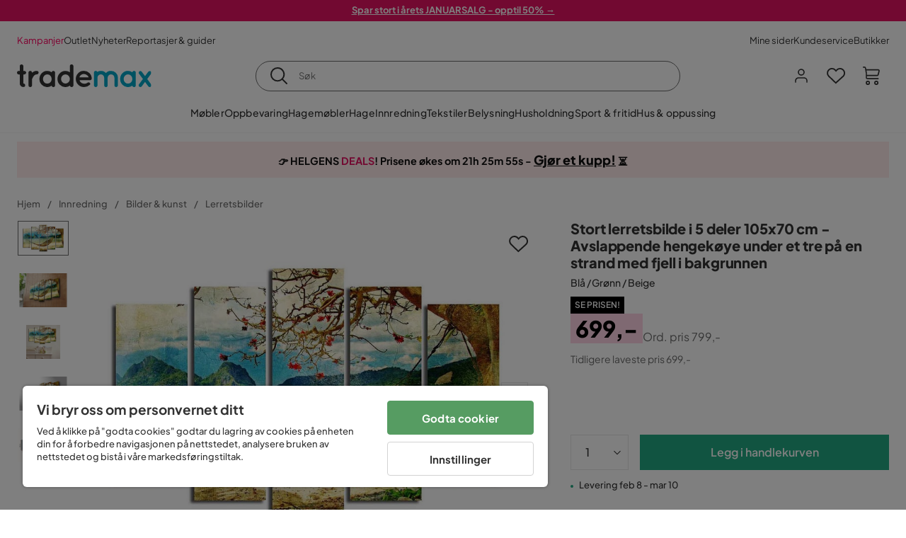

--- FILE ---
content_type: text/html; charset=utf-8
request_url: https://www.trademax.no/innredning/bilder-kunst/lerretsbilder/stort-lerretsbilde-i-5-deler-105x70-cm-avslappende-hengek%C3%B8ye-under-et-tre-p%C3%A5-en-strand-med-fjell-i-bakgrunnen-bl%C3%A5-gr%C3%B8nn-beige-p422827
body_size: 29771
content:
<!DOCTYPE html><html lang="nb-NO"><head><meta name="viewport" content="width=device-width, initial-scale=1"/><script src="https://cdn.cookielaw.org/consent/5911dd05-99d3-4ab8-b612-67466ff57a52/otSDKStub.js" data-document-language="true" type="text/javascript" charSet="UTF-8" data-domain-script="5911dd05-99d3-4ab8-b612-67466ff57a52"></script><script type="text/javascript">function OptanonWrapper() {}</script><script defer="" src="https://t.adii.se/init.js"></script><link rel="stylesheet" href="/static/globals.cabfd318a8a0ff356a50.css"/><script><!-- Google Tag Manager -->
(function(w,d,s,l,i){w[l]=w[l]||[];w[l].push({'gtm.start':
new Date().getTime(),event:'gtm.js'});var f=d.getElementsByTagName(s)[0],
j=d.createElement(s),dl=l!='dataLayer'?'&l='+l:'';j.async=true;j.src=
'https://www.googletagmanager.com/gtm.js?id='+i+dl;f.parentNode.insertBefore(j,f);
})(window,document,'script','dataLayer','GTM-5RVV2N93');
<!-- End Google Tag Manager --></script><meta name="theme-color" content="#000"/><title>Stort lerretsbilde i 5 deler 105x70 cm - Avslappende hengekøye under et tre på en strand med fjell i bakgrunnen Blå / Grønn / Beige - Innredning - Trademax</title><meta data-excite="true" name="description" content="Kjøp Stort lerretsbilde i 5 deler 105x70 cm - Avslappende hengekøye under et tre på en strand med fjell i bakgrunnen fra Trademax ✔ 600 000 fornøyde kunder ✔ Levering hjem til deg ✔ Kampanje"/><meta data-excite="true" property="og:description"/><meta data-excite="true" property="og:image" content="https://www.trademax.no/assets/blobs/innredning-bilder-kunst-lerretsbilder-stort-lerretsbilde-i-5-deler-105x70-cm-avslappende-hengek%C3%B8ye-under-et-tre/922827(2)-db4ff38671.jpeg"/><link rel="canonical" href="https://www.trademax.no/innredning/bilder-kunst/lerretsbilder/stort-lerretsbilde-i-5-deler-105x70-cm-avslappende-hengek%C3%B8ye-under-et-tre-p%C3%A5-en-strand-med-fjell-i-bakgrunnen-bl%C3%A5-gr%C3%B8nn-beige-p422827" data-excite="true"/><link rel="og:url" href="https://www.trademax.no/innredning/bilder-kunst/lerretsbilder/stort-lerretsbilde-i-5-deler-105x70-cm-avslappende-hengek%C3%B8ye-under-et-tre-p%C3%A5-en-strand-med-fjell-i-bakgrunnen-bl%C3%A5-gr%C3%B8nn-beige-p422827" data-excite="true"/><link rel="manifest" href="/webappmanifest" crossorigin="use-credentials"/><script>window.NT_VARIANTS = "1ACqs3XVm13Vv1oXHouAxv=1,1Kc2I84tvs24XXoRoTzGX8=1,1lGBsd07shAoEpxWPPwY3w=0,1sQfpbkL6Tw8QatyAP62WO=1,2sFHZeJZ1TB2YqZ2mywpF2=0,3Y0KdWKPOLVT1YA09RjmVT=0,3so6hTFNCLNd6JHXPR9rD9=1,45MjZH6IDgQP8VZ9r9u5Vx=0,4zNoqkwrsSCfXePCoHK6hk=0,5BZVNbG3ePGlVKfkhqvS4I=1,67rttRaXIJTC5rmBesctRf=1,6d5tfEfPC6HefYJJlmP8pG=1,6nmy5a9gJvd1ox2w7ApeMd=0,6tebSCjX2v5rCfZ1ub4mDc=0,6udZGITZTzJubLOhlahFzw=1,7cbJPpJPdRjsFaglB5sxxT=1,7t6Ld1u9QQDS7fW9If5wzf=1,7vmE2XBCiTPExQjDNXw8kt=0";window.NT_API_KEY = "1d259c26-33ee-4a44-951c-f77204d77cda";window.NT_ENV = "main";</script></head><body><script>document.addEventListener('load',function(e) {  if (e.target instanceof HTMLImageElement){ e.target.style.opacity = '1'}},{ capture: true });</script><noscript aria-hidden="true"><style>img {opacity: 1!important;}</style></noscript><div id="container"><style data-glitz="">.a{flex-direction:column;-webkit-box-orient:vertical;-webkit-box-direction:normal}.b{min-height:100vh}.c{display:-webkit-box;display:-moz-box;display:-ms-flexbox;display:-webkit-flex;display:flex}.d{margin-bottom:0}.e{margin-top:0}.f{margin-right:0}.g{margin-left:0}.h{padding-bottom:0}.i{padding-top:0}.j{padding-right:0}.k{padding-left:0}</style><div class="a b c d e f g h i j k"><style data-glitz="">.m{z-index:8}.n{padding-right:16px}.o{padding-left:16px}.p{background-color:#F5F5F5}.q{transform:translateY(-100%)}.r{line-height:30px}.s{height:30px}.t{top:-30px}.u{position:absolute}.l:focus{transform:translateY(40px)}</style><a href="#maincontent" class="l m n o p q r s t u">Hopp over overskriften og gå videre.</a><div style="display:contents"><style data-glitz="">.v{justify-content:space-between;-webkit-box-pack:justify}.w{align-items:center;-webkit-box-align:center}</style><div class="v w c"><style data-glitz="">.x{width:-webkit-fill-available}.z{color:#ffffff}.a0{background-color:#E61363}.a1{z-index:6}.a4{text-decoration:none}.y:hover{color:#ffffff}.a3:hover{text-decoration:none}.a2:visited{color:inherit}</style><a class="x y z a0 a1 a2 a3 a4" data-spa-link="true" href="/kampanjer"><style data-glitz="">.a5{padding-bottom:4px}.a6{padding-top:4px}.a7{text-align:center}.a8{color:inherit}.a9{min-height:30px}.aa{width:100%}@media (max-width: 1175px){.ae{padding-right:8px}.af{padding-left:8px}}@media (min-width: 1176px){.ab{padding-right:24px}.ac{padding-left:24px}.ag{max-width:1280px}.ah{margin-right:auto}.ai{margin-left:auto}}</style><div class="a5 a6 a7 a8 a9 aa n o ab ac ae af ag ah ai"><style data-glitz="">.aj{line-height:20px}.ak{font-size:13px}@media (max-width: 1175px){.al{margin-bottom:0}}</style><p style="text-align:center" class="aj ak d al"><span style="text-decoration:underline"><strong>Spar stort i årets JANUARSALG - opptil 50% →</strong></span></p></div></a></div></div><style data-glitz="">.am{background-color:#FFFFFF}</style><div class="am a1"><style data-glitz="">.an{padding-bottom:12px}.ao{padding-top:12px}.ap{height:52px}.aq{flex-direction:row;-webkit-box-orient:horizontal;-webkit-box-direction:normal}</style><nav class="an ao ap v aq c n o ab ac ae af aa ag ah ai"><style data-glitz="">.ar{gap:32px}.as{list-style:none}</style><ul class="ar w c as h i j k d e f g"><li><style data-glitz="">.av{color:#ff0060}.ax{font-weight:400}.at:visited{color:#ff0060}.au:hover{color:#ff0060}.aw:hover{text-decoration:underline}</style><a class="at au av aw ax ak a4" data-spa-link="true" href="/kampanjer">Kampanjer</a></li><li><style data-glitz="">.b0{color:#333333}.ay:visited{color:#333333}.az:hover{color:#333333}</style><a class="ay az b0 aw ax ak a4" data-spa-link="true" href="/kampanjer/outlet">Outlet</a></li><li><a class="ay az b0 aw ax ak a4" data-spa-link="true" href="/nyheter">Nyheter</a></li><li><a class="ay az b0 aw ax ak a4" data-spa-link="true" href="/reportasjer-guider">Reportasjer &amp; guider</a></li></ul><ul class="ar w c as h i j k d e f g"><li><a class="ay az b0 aw ax ak a4" data-spa-link="true" href="/mine-sider">Mine sider</a></li><li><a target="_blank" class="ay az b0 aw ax ak a4" href="https://support.trademax.no/">Kundeservice</a></li><li><a class="ay az b0 aw ax ak a4" data-spa-link="true" href="/butikker">Butikker</a></li></ul></nav></div><style data-glitz="">.b1{top:-1px}.b2{position:-webkit-sticky;position:sticky}.b3{align-items:inherit;-webkit-box-align:inherit}</style><header class="am b1 aa a1 b2 b3 a"><style data-glitz="">.b4{grid-template-columns:auto 1fr auto;-ms-grid-columns:auto 1fr auto}.b5{display:-ms-grid;display:grid}</style><div class="w b4 b5 n o ab ac ae af aa ag ah ai"><style data-glitz="">.b6:hover{color:inherit}</style><a aria-label="Gå til startsiden" class="a2 b6 a3 a4 a8" data-spa-link="true" href="/"><style data-glitz="">.b7{height:auto}.b8{width:146px}.ba{display:block}@media (min-width: 1176px){.b9{width:190px}}</style><svg xmlns="http://www.w3.org/2000/svg" fill="none" viewBox="0 0 146.63 25.06" class="b7 b8 b9 ba"><g clip-path="url(#trademax-logo_svg__a)"><path fill="#333" d="M7.86 7.151a2.047 2.047 0 011.416.577 1.879 1.879 0 010 2.766 1.907 1.907 0 01-1.416.577h-.91v9.978a1.909 1.909 0 011.382.577c.368.38.575.887.577 1.416A1.958 1.958 0 016.949 25a3.767 3.767 0 01-2.8-1.154 3.82 3.82 0 01-1.147-2.8v-9.948H1.957a1.91 1.91 0 01-1.383-.577A1.988 1.988 0 010 9.108a1.91 1.91 0 01.577-1.383 1.91 1.91 0 011.383-.577h1.042V1.956A1.91 1.91 0 013.576.577C3.956.209 4.463.002 4.992 0a1.91 1.91 0 011.383.577 1.91 1.91 0 01.577 1.383v5.192l.908-.001zm8.567 2.159a5.974 5.974 0 012.26-1.552 6.606 6.606 0 012.596-.577 2.5 2.5 0 011.72.54 1.782 1.782 0 01.54 1.315c.003.502-.19.985-.54 1.346a1.833 1.833 0 01-1.346.577c-2.226 0-3.981 1.787-5.263 5.397v6.813a1.836 1.836 0 01-.577 1.346 1.883 1.883 0 01-1.382.54 1.844 1.844 0 01-1.887-1.881V9.039a1.683 1.683 0 01.54-1.315 1.805 1.805 0 011.346-.54 1.882 1.882 0 011.382.54 1.815 1.815 0 01.577 1.315v.27h.034zm10.525 13.122a8.985 8.985 0 01-2.463-6.308 8.92 8.92 0 012.463-6.346 7.92 7.92 0 016.072-2.627 8.129 8.129 0 014.756 1.586c.108-.43.342-.819.673-1.114.344-.303.792-.46 1.25-.438a1.8 1.8 0 011.282.577 1.86 1.86 0 01.54 1.346v14.066a1.805 1.805 0 01-.54 1.346 1.762 1.762 0 01-1.282.54 1.827 1.827 0 01-1.25-.439 1.898 1.898 0 01-.673-1.113 8.212 8.212 0 01-10.828-1.08v.004zm1.383-6.308a5.257 5.257 0 001.315 3.643 4.296 4.296 0 003.373 1.45 4.415 4.415 0 003.407-1.45 5.104 5.104 0 001.346-3.61 5.243 5.243 0 00-1.346-3.643 4.502 4.502 0 00-6.713-.033 5.013 5.013 0 00-1.382 3.643zm33.193 6.983a1.836 1.836 0 01-.577 1.346 1.815 1.815 0 01-1.315.577 1.91 1.91 0 01-1.282-.439 2.173 2.173 0 01-.673-1.08 8.642 8.642 0 01-4.858 1.553 8.218 8.218 0 01-6.14-2.631 8.76 8.76 0 01-2.53-6.308 8.76 8.76 0 012.53-6.308 8.217 8.217 0 016.14-2.63 8.09 8.09 0 014.794 1.516v-6.78a1.836 1.836 0 01.577-1.346 1.956 1.956 0 012.767 0 1.89 1.89 0 01.577 1.346l-.01 21.184zm-8.67-1.953a4.527 4.527 0 003.374-1.485 4.915 4.915 0 001.416-3.542 5.166 5.166 0 00-1.383-3.576 4.41 4.41 0 00-3.406-1.518 4.462 4.462 0 00-3.407 1.518 5.018 5.018 0 00-1.383 3.576 4.914 4.914 0 001.417 3.542 4.476 4.476 0 003.373 1.485zm28.639-5.536a1.702 1.702 0 01-.506 1.282 1.868 1.868 0 01-1.382.472H68.24a4.171 4.171 0 001.215 2.362 5.059 5.059 0 003.34 1.585 5.266 5.266 0 003.81-.877 1.931 1.931 0 011.417-.577 1.484 1.484 0 011.25.473 1.592 1.592 0 010 2.327 8.762 8.762 0 01-6.308 2.328 8.354 8.354 0 01-6.274-2.63 9.038 9.038 0 010-12.616 8.145 8.145 0 016.106-2.63 8.461 8.461 0 016.039 2.327 8.637 8.637 0 012.664 5.97l-.002.204zm-8.635-5.06a5.137 5.137 0 00-3.34 1.282 4.62 4.62 0 00-1.518 2.5h10.12a4.865 4.865 0 00-1.721-2.428 5.962 5.962 0 00-3.541-1.354z"></path><path fill="#00A5C6" d="M85.848 25.029l-.371-.034a2.369 2.369 0 01-1.114-.673 1.888 1.888 0 01-.438-1.18V9.073a1.883 1.883 0 01.54-1.383 1.805 1.805 0 011.346-.54 1.716 1.716 0 011.72 1.08 7.507 7.507 0 013.811-1.08 7.197 7.197 0 015.634 2.463 6.768 6.768 0 015.401-2.463 7.427 7.427 0 015.464 2.192 7.257 7.257 0 012.193 5.296v8.467a1.914 1.914 0 01-1.176 1.74 1.912 1.912 0 01-2.063-.394 1.835 1.835 0 01-.577-1.346v-8.433a3.548 3.548 0 00-1.08-2.596 3.624 3.624 0 00-5.126-.034 3.677 3.677 0 00-1.148 2.53v8.602a1.805 1.805 0 01-.539 1.346 1.783 1.783 0 01-1.315.54 1.891 1.891 0 01-1.347-.577 1.73 1.73 0 01-.606-1.316v-8.596a3.643 3.643 0 00-1.114-2.53 3.461 3.461 0 00-2.563-1.046 3.685 3.685 0 00-3.643 3.677v8.466l-.034.237v.1l-.101.203v.168a1.768 1.768 0 01-1.754 1.182zm29.111-2.597a8.986 8.986 0 01-2.463-6.308 8.92 8.92 0 012.463-6.346 7.915 7.915 0 016.072-2.63 8.13 8.13 0 014.756 1.585c.107-.43.342-.819.673-1.114.344-.303.792-.46 1.25-.438a1.797 1.797 0 011.281.577 1.858 1.858 0 01.54 1.346v14.07a1.804 1.804 0 01-.54 1.346 1.754 1.754 0 01-1.281.54 1.827 1.827 0 01-1.25-.439 1.895 1.895 0 01-.673-1.113 8.213 8.213 0 01-10.828-1.08v.004zm1.382-6.308a5.26 5.26 0 001.316 3.643 4.288 4.288 0 003.373 1.45 4.419 4.419 0 003.407-1.45 5.104 5.104 0 001.346-3.61 5.247 5.247 0 00-1.346-3.643 4.505 4.505 0 00-6.713-.033 5.004 5.004 0 00-1.382 3.643h-.001zm28.099-8.703a1.829 1.829 0 011.383.338 1.797 1.797 0 01.742 1.214 1.742 1.742 0 01-.337 1.346l-4.216 5.836 4.25 5.903a1.692 1.692 0 01.337 1.382 1.546 1.546 0 01-.709 1.181c-.363.264-.8.406-1.25.405a2.22 2.22 0 01-1.451-.776l-3.576-4.891-3.575 4.891a1.798 1.798 0 01-1.383.776 1.89 1.89 0 01-1.215-.405 1.848 1.848 0 01-.711-1.939c.058-.237.162-.46.307-.657l4.283-5.903-4.283-5.865a1.59 1.59 0 01-.338-1.346 1.857 1.857 0 012.091-1.552c.495.083.94.348 1.25.742l3.576 4.79 3.576-4.79a2.389 2.389 0 011.249-.68z"></path></g><defs><clipPath id="trademax-logo_svg__a"><path fill="#fff" d="M0 0h146.154v25H0z"></path></clipPath></defs></svg></a><style data-glitz="">.bb{border-bottom-color:#F5F5F5}.bc{border-bottom-style:solid}.bd{border-bottom-width:0}@media (max-width: 1175px){.bi{min-height:-webkit-fit-content;min-height:-moz-fit-content;min-height:fit-content}.bj{border-bottom-color:#F5F5F5}.bk{border-bottom-style:solid}.bl{border-bottom-width:1px}.bm{padding-bottom:12px}.bn{padding-left:12px}.bo{padding-right:12px}}@media (min-width: 1176px){.be{justify-self:center;-ms-grid-column-align:center}.bf{margin-right:40px}.bg{margin-left:40px}.bh{max-width:600px}}</style><div class="bb bc bd aa be bf bg bh bi bj bk bl bm bn bo"><style data-glitz="">.bp{justify-self:center;-ms-grid-column-align:center}.bq{padding-right:12px}.br{padding-left:12px}.bs{position:relative}.bt{z-index:1}.bu{border-radius:50px}.bv{border-bottom-color:#6C6C6C}.bw{border-bottom-width:1px}.bx{border-top-style:solid}.by{border-top-color:#6C6C6C}.bz{border-top-width:1px}.c0{border-right-style:solid}.c1{border-right-color:#6C6C6C}.c2{border-right-width:1px}.c3{border-left-style:solid}.c4{border-left-color:#6C6C6C}.c5{border-left-width:1px}</style><form action="/search" class="am bp bq br bs aa bt c bu bc bv bw bx by bz c0 c1 c2 c3 c4 c5 b0"><style data-glitz="">.c6{transition-duration:100ms}.c7{transition-timing-function:ease-in-out}.c8{transition-property:border-color;-webkit-transition-property:border-color;-moz-transition-property:border-color}.c9{height:41px}</style><div role="combobox" aria-haspopup="listbox" aria-owns="suggestions" aria-expanded="false" class="c6 c7 c8 aa c9 w v c"><style data-glitz="">.ca{padding-bottom:8px}.cb{padding-top:8px}.cc{padding-right:8px}.cd{padding-left:8px}.cg{border-radius:0}.ch{font-weight:500}.ci{justify-content:center;-webkit-box-pack:center}.cj{display:-webkit-inline-box;display:-moz-inline-box;display:-ms-inline-flexbox;display:-webkit-inline-flex;display:inline-flex}.cr{background-color:transparent}.cs{font-size:14px}.ct{transition-timing-function:ease-out}.cu{transition-duration:200ms}.cv{transition-property:color, background, opacity, border-color;-webkit-transition-property:color, background, opacity, border-color;-moz-transition-property:color, background, opacity, border-color}.cw{user-select:none;-webkit-user-select:none;-ms-user-select:none}.cx{border-bottom-style:none}.cy{border-top-style:none}.cz{border-right-style:none}.d0{border-left-style:none}.d1{font-variant:inherit}.d2{font-style:inherit}@media (hover: hover){.ck:hover{cursor:pointer}.cl:hover{border-bottom-color:transparentcc}.cm:hover{border-top-color:transparentcc}.cn:hover{border-right-color:transparentcc}.co:hover{border-left-color:transparentcc}.cp:hover{background-color:transparentcc}.cq:hover{color:inherit}}@media (max-width: 1175px){.ce{padding-right:4px}.cf{padding-left:4px}}</style><button type="submit" aria-label="Søk" class="ca cb cc cd ce cf cg ch w ci cj ck cl cm cn co cp cq a8 cr cs ct cu cv cw cx cy cz d0 d1 d2"><style data-glitz="">.d3{font-size:16px}.d4{width:1.5em}.d5{height:1.5em}</style><svg xmlns="http://www.w3.org/2000/svg" fill="currentColor" viewBox="0.5 0 19.98 19.98" class="d3 d4 d5 ba"><path clip-rule="evenodd" d="M20.255 18.58l-4.808-4.809A8.431 8.431 0 008.929 0 8.428 8.428 0 00.5 8.429a8.428 8.428 0 008.429 8.428 8.384 8.384 0 005.338-1.906l4.809 4.804a.833.833 0 001.18-1.175zM8.93 15.18c-3.727 0-6.756-3.029-6.756-6.751A6.763 6.763 0 018.93 1.673c3.722 0 6.755 3.033 6.755 6.756 0 3.722-3.033 6.75-6.755 6.75z"></path></svg></button><style data-glitz="">.d6{margin-left:8px}.d7{background-color:inherit}.dd{text-overflow:ellipsis}.de{overflow:hidden}.df{white-space:nowrap}.d8:focus{outline-style:none}.d9:focus{border-bottom-style:none}.da:focus{border-top-style:none}.db:focus{border-right-style:none}.dc:focus{border-left-style:none}</style><input role="searchbox" aria-label="Søk" aria-autocomplete="list" aria-controls="suggestions" name="q" autoComplete="off" placeholder="Søk" class="ak d6 h i j k d7 aa d8 d9 da db dc cx cy cz d0 dd de df" value=""/></div></form></div><style data-glitz="">.dg{justify-self:end;-ms-grid-column-align:end}</style><div class="dg w c"><style data-glitz="">.dh{flex-shrink:0}</style><div class="dh an ao bq br a w ci c"><style data-glitz="">.di{fill:#E9E9E9}.dj{cursor:pointer}@media (hover: hover){.dn:hover{background-color:inherit}}@media (max-width: 1175px){.dk{padding-top:12px}.dl{padding-right:9px}.dm{padding-left:9px}}</style><a id="login-button" aria-label="Logg inn" aria-expanded="false" title="Logg inn" class="di h i j k w c dj bm dk dl dm dn cg ch ci ck cl cm cn co cq a8 cr cs ct cu cv b6 a3 a4" data-spa-link="true" href="/login"><style data-glitz="">.do{stroke-width:1.6px}.dp{height:24px}.dq{width:24px}</style><svg xmlns="http://www.w3.org/2000/svg" viewBox="0 0 24 24" fill="none" stroke="currentColor" stroke-width="2" stroke-linecap="round" stroke-linejoin="round" class="do dp dq ba"><path d="M20 21v-2a4 4 0 00-4-4H8a4 4 0 00-4 4v2"></path><circle cx="12" cy="7" r="4"></circle></svg></a></div><div class="dh an ao bq br a w ci c"><style data-glitz="">.dr{overflow:visible}@media (max-width: 1175px){.ds{padding-right:10px}.dt{padding-left:10px}}</style><button aria-label="Favoritter 0" aria-expanded="false" type="button" class="dr bs bm dk ds dt h i j k w a c dj dn cg ch ci ck cl cm cn co cq a8 cr cs ct cu cv cw cx cy cz d0 d1 d2"><div class="bs"><style data-glitz="">.du{stroke-width:1.5px}.dv{height:26px}.dw{width:26px}</style><svg xmlns="http://www.w3.org/2000/svg" fill="none" stroke="currentColor" viewBox="-0.8 -0.5 20.5 17" class="du dv dw ba"><path d="M17.3 1.3a5 5 0 00-7.2.6l-.6.7L9 2a5 5 0 00-4-2 5 5 0 00-3.5 1.5 4.9 4.9 0 000 7L9.3 16l8.3-7.5A4.9 4.9 0 0019 4.8a5 5 0 00-1.7-3.5z"></path></svg></div></button></div><div class="dh an ao bq br a w ci c"><button aria-label="Handlekurv Du har 0 varer i din handlekurv" aria-expanded="false" type="button" class="h i j k w a c bm dk ds dt dn cg ch ci ck cl cm cn co cq a8 cr cs ct cu cv cw cx cy cz d0 d1 d2"><div class="bs"><svg xmlns="http://www.w3.org/2000/svg" viewBox="2 0.65 16.6 18.2" class="do dv dw ba"><path fill="currentColor" d="M18.26 3.86A1.57 1.57 0 0017 3.25H5.32l-.18-1.09A1.76 1.76 0 003.44.65H2v1.2h1.44a.54.54 0 01.56.49l.73 4.39a9 9 0 01.13 1.56v3.36a1.61 1.61 0 001.58 1.6h11.03v-1.2H6.4a.41.41 0 01-.39-.4V10.1h10.07a1.59 1.59 0 001.54-1.21l.93-3.64a1.61 1.61 0 00-.29-1.39zM17.39 5l-.93 3.6a.41.41 0 01-.38.3H6v-.61a11.5 11.5 0 00-.14-1.76l-.34-2.08H17a.36.36 0 01.3.15.41.41 0 01.09.4zM6.9 14.65a2.1 2.1 0 102.1 2.1 2.1 2.1 0 00-2.1-2.1zm0 3a.9.9 0 11.9-.9.9.9 0 01-.9.9zm8.34-3a2.1 2.1 0 102.1 2.1 2.1 2.1 0 00-2.1-2.1zm0 3a.9.9 0 11.9-.9.9.9 0 01-.9.9z"></path></svg></div></button></div></div></div><div class="bb bc bw"><style data-glitz="">.dx{height:55px}</style><nav class="ci aq c aa dx n o ab ac ae af ag ah ai"><ul class="ar c as h i j k d e f g"><style data-glitz="">.dy{height:100%}</style><li class="de ci w c dy"><style data-glitz="">.dz{font-family:Plus Jakarta Sans}.e1{letter-spacing:0.2px}.e0:hover{cursor:pointer}</style><a aria-haspopup="true" aria-expanded="false" aria-owns="MøblerMenu" aria-hidden="false" class="ch dz cs e0 a3 e1 bs w c dy cr a2 b6 a4 a8" data-spa-link="true" href="/m%C3%B8bler">Møbler</a></li><li class="de ci w c dy"><a aria-haspopup="true" aria-expanded="false" aria-owns="OppbevaringMenu" aria-hidden="false" class="ch dz cs e0 a3 e1 bs w c dy cr a2 b6 a4 a8" data-spa-link="true" href="/oppbevaring">Oppbevaring</a></li><li class="de ci w c dy"><a aria-haspopup="true" aria-expanded="false" aria-owns="HagemøblerMenu" aria-hidden="false" class="ch dz cs e0 a3 e1 bs w c dy cr a2 b6 a4 a8" data-spa-link="true" href="/hagem%C3%B8bler">Hagemøbler</a></li><li class="de ci w c dy"><a aria-haspopup="true" aria-expanded="false" aria-owns="HageMenu" aria-hidden="false" class="ch dz cs e0 a3 e1 bs w c dy cr a2 b6 a4 a8" data-spa-link="true" href="/hage">Hage</a></li><li class="de ci w c dy"><a aria-haspopup="true" aria-expanded="false" aria-owns="InnredningMenu" aria-hidden="false" class="ch dz cs e0 a3 e1 bs w c dy cr a2 b6 a4 a8" data-spa-link="true" href="/innredning">Innredning</a></li><li class="de ci w c dy"><a aria-haspopup="true" aria-expanded="false" aria-owns="TekstilerMenu" aria-hidden="false" class="ch dz cs e0 a3 e1 bs w c dy cr a2 b6 a4 a8" data-spa-link="true" href="/tekstiler">Tekstiler</a></li><li class="de ci w c dy"><a aria-haspopup="true" aria-expanded="false" aria-owns="BelysningMenu" aria-hidden="false" class="ch dz cs e0 a3 e1 bs w c dy cr a2 b6 a4 a8" data-spa-link="true" href="/belysning">Belysning</a></li><li class="de ci w c dy"><a aria-haspopup="true" aria-expanded="false" aria-owns="HusholdningMenu" aria-hidden="false" class="ch dz cs e0 a3 e1 bs w c dy cr a2 b6 a4 a8" data-spa-link="true" href="/husholdning">Husholdning</a></li><li class="de ci w c dy"><a aria-haspopup="true" aria-expanded="false" aria-owns="Sport&amp;fritidMenu" aria-hidden="false" class="ch dz cs e0 a3 e1 bs w c dy cr a2 b6 a4 a8" data-spa-link="true" href="/sport-fritid">Sport &amp; fritid</a></li><li class="de ci w c dy"><a aria-haspopup="true" aria-expanded="false" aria-owns="Hus&amp;oppussingMenu" aria-hidden="false" class="ch dz cs e0 a3 e1 bs w c dy cr a2 b6 a4 a8" data-spa-link="true" href="/hus-oppussing">Hus &amp; oppussing</a></li></ul></nav></div></header><div tabindex="0"></div><div tabindex="-1"><style data-glitz="">.e2{display:none}.e3{width:440px}.e4{bottom:0}.e5{top:0}.e6{left:100%}.e7{will-change:transform}.e8{background-color:white}.e9{max-width:100%}.ea{position:fixed}</style><div class="e2 e3 e4 e5 e6 e7 e8 e9 a ea"><div class="bb bw bc w c"><style data-glitz="">.eb{flex-grow:1;-webkit-box-flex:1}.ec{padding-bottom:16px}.ed{padding-top:16px}</style><div class="eb w c ec ed n o"><h3 class="d ch d3">Handlekurv</h3></div><style data-glitz="">@media (hover: hover){.ee:hover{background-color:transparent}}</style><button aria-label="Steng" autofocus="" type="button" class="ec ed n o d3 ee cg ch w ci cj ck cl cm cn co cq a8 cr ct cu cv cw cx cy cz d0 d1 d2"><svg xmlns="http://www.w3.org/2000/svg" fill="none" stroke="currentColor" stroke-linecap="square" stroke-miterlimit="10" stroke-width="2" viewBox="0 0 32 32" class="d4 d5 ba"><path d="M16 16l-8.66 8.66L16 16 7.34 7.34 16 16l8.66-8.66L16 16l8.66 8.66z"></path></svg></button></div><style data-glitz="">.ef{overflow-y:auto}@media (min-width: 1176px){.eg::-webkit-scrollbar-thumb{background-color:rgba(0, 0, 0, 0.2)}.eh::-webkit-scrollbar-track{background-color:#F5F5F5}.ei::-webkit-scrollbar{width:4px}}</style><div class="ef eb eg eh ei"><style data-glitz="">.ej{margin-bottom:40px}.ek{margin-top:40px}</style><h3 class="ch ej ek a7">Handlekurven er tom</h3></div><style data-glitz="">@media (min-width: 1176px){.el{padding-top:20px}.em{padding-bottom:16px}.en{padding-right:16px}.eo{padding-left:16px}}</style><footer class="p ed an bq br dh el em en eo"><style data-glitz="">.fa{color:#6C6C6C}.fb{padding-right:20px}.fc{padding-left:20px}.ep[disabled]:hover{opacity:0.4}.eq[disabled]:hover{border-bottom-color:#23AA83}.er[disabled]:hover{border-top-color:#23AA83}.es[disabled]:hover{border-right-color:#23AA83}.et[disabled]:hover{border-left-color:#23AA83}.eu[disabled]:hover{background-color:#23AA83}.ev[disabled]:hover{color:#FFFFFF}.ew[disabled]{opacity:0.4}.ex[disabled]{border-bottom-color:#23AA83}.ey[disabled]{border-top-color:#23AA83}.ez[disabled]{border-right-color:#23AA83}.f0[disabled]{border-left-color:#23AA83}.f1[disabled]{background-color:#23AA83}.f2[disabled]{color:#FFFFFF}@media (hover: hover){.f3:hover{cursor:default}.f4:hover{border-bottom-color:#F5F5F5cc}.f5:hover{border-top-color:#F5F5F5cc}.f6:hover{border-right-color:#F5F5F5cc}.f7:hover{border-left-color:#F5F5F5cc}.f8:hover{background-color:#F5F5F5}.f9:hover{color:#6C6C6C}}</style><a aria-disabled="true" data-test-id="to-checkout-button" class="aa ep eq er es et eu ev ew ex ey ez f0 f1 f2 cg ch w ci cj f3 f4 f5 f6 f7 f8 f9 fa p d3 an ao fb fc ct cu cv b6 a3 a4" data-spa-link="true" href="/checkout">Til kassen</a></footer></div></div><div tabindex="0"></div><style data-glitz="">@media (max-width: 1175px){.fd{margin-top:55px}}</style><main id="maincontent" class="fd a e9 c eb dy"><div><div class="an ao"><style data-glitz="">.fe{margin-right:auto}.ff{margin-left:auto}.fg{max-width:1280px}</style><div class="n o ab ac ae af fe ff fg aa"><style data-glitz="">.fh{background-color:initial}</style><div class="ci b0 fh a c dy"><div class="aa"><style data-glitz="">.fk{line-height:1.61803399}.fl{margin-bottom:24px}.fi:last-child{margin-bottom:0}@media (max-width: 1175px){.fj{font-size:13px}.fm{margin-bottom:20px}}</style><p style="text-align:center;background:#FFEBEB;padding:15px 5px 15px;line-height:1.2" class="fi fj fk fl fm"><style data-glitz="">.fn{font-size:min(1.13vw, 18px)}</style><span style="color:#111111" class="fn"><strong><span style="font-family:&#x27;Plus Jakarta Sans&#x27;" class="fn">👉 HELGENS <span style="color:#e61363">DEALS</span>! Prisene økes om <style data-glitz="">.fo{display:inline-block}</style><span class="ci fo"></span> - <style data-glitz="">.fp{text-decoration:underline}</style><a style="text-decoration:underline;font-size:18px;color:inherit" href="https://www.trademax.no/kampanjer/helgens-deals" class="fp a2 b6 a3 a4 a8"><strong>Gjør et kupp!</strong></a> ⏳</span></strong></span></p></div></div></div></div><style data-glitz="">.fq{overflow-y:hidden}.fr{overflow-x:auto}@media (max-width: 1175px){.fs{line-height:normal}}</style><div class="n o ab ac ae af fq fr df an ao fs aa ag ah ai"><style data-glitz="">@media (max-width: 1175px){.ft{text-align:left}}</style><nav class="dp ft"><style data-glitz="">.fy{word-break:break-all}.fu:last-child:after{content:normal}.fv:after{margin-right:10px}.fw:after{margin-left:10px}.fx:after{content:"/"}@media (max-width: 1175px){.fz:last-child{margin-right:16px}.g0:first-child{margin-left:16px}}</style><span class="fu fv fw fx fy fa ak fz g0"><style data-glitz="">.g1:visited:hover{color:#333333}.g2:visited{color:#6C6C6C}</style><a class="g1 g2 az fa df a3 a4" data-spa-link="true" href="/">Hjem</a></span><span class="fu fv fw fx fy fa ak fz g0"><a class="g1 g2 az fa df a3 a4" data-spa-link="true" href="/innredning">Innredning</a></span><span class="fu fv fw fx fy fa ak fz g0"><a class="g1 g2 az fa df a3 a4" data-spa-link="true" href="/innredning/bilder-kunst">Bilder &amp; kunst</a></span><span class="fu fv fw fx fy fa ak fz g0"><a class="g1 g2 az fa df a3 a4" data-spa-link="true" href="/innredning/bilder-kunst/lerretsbilder">Lerretsbilder</a></span></nav></div><style data-glitz="">.g3{grid-row-gap:40px}.g4{grid-column-gap:50px}@media (min-width: 1176px){.g5{margin-bottom:40px}.g6{grid-row-gap:20px}.g7{grid-column-gap:40px}.g8{grid-template-columns:auto 450px;-ms-grid-columns:auto 450px}.g9{display:-ms-grid;display:grid}}</style><div class="g3 g4 g5 g6 g7 g8 g9 ab ac fe ff fg aa"><div class="bs"><style data-glitz="">@media (min-width: 1176px){.ga{height:495px}.gb{column-gap:16px}.gc{align-self:flex-start}.gd{display:-webkit-box;display:-moz-box;display:-ms-flexbox;display:-webkit-flex;display:flex}}</style><div class="bs ga gb gc gd g5"><div class="bs e9"><div class="de e9"><style data-glitz="">.ge{max-height:495px}.gf{grid-auto-flow:row}.gg{row-gap:16px}.gh{column-gap:16px}.gi{grid-auto-columns:calc(100% - 0px)}</style><ul class="ge gf f g gg gh gi b5 as h i j k d e"><li><style data-glitz="">.gk{margin-bottom:1px}.gl{margin-top:1px}.gm{margin-right:1px}.gn{margin-left:1px}.go{height:49px}.gp{width:72px}.gq{border-top-color:#F5F5F5}.gr{border-right-color:#F5F5F5}.gs{border-left-color:#F5F5F5}.gj:focus-visible{outline-offset:0}</style><button type="button" class="gj gk gl gm gn bs cg go gp bb gq gr gs ch w ci cj ck cl cm cn co cp cq a8 cr cs an ao n o ct cu cv cw cx cy cz d0 d1 d2"><style data-glitz="">.gt{object-fit:contain}.gu{transition-timing-function:ease-in}.gv{transition-property:opacity;-webkit-transition-property:opacity;-moz-transition-property:opacity}.gw{opacity:0}</style><img alt="Stort lerretsbilde i 5 deler 105x70 cm - Avslappende hengekøye under et tre på en strand med fjell i bakgrunnen - Blå / Grønn / Beige - Innredning - Bilder &amp; kunst - Lerretsbilder" title="Stort lerretsbilde i 5 deler 105x70 cm - Avslappende hengekøye under et tre på en strand med fjell i bakgrunnen - Blå / Grønn / Beige - Innredning - Bilder &amp; kunst - Lerretsbilder" height="2000" width="3000" srcSet="/assets/blobs/innredning-bilder-kunst-lerretsbilder-stort-lerretsbilde-i-5-deler-105x70-cm-avslappende-hengek%C3%B8ye-under-et-tre/922827(2)-db4ff38671.jpeg?preset=thumb 180w,/assets/blobs/innredning-bilder-kunst-lerretsbilder-stort-lerretsbilde-i-5-deler-105x70-cm-avslappende-hengek%C3%B8ye-under-et-tre/922827(2)-db4ff38671.jpeg?preset=thumb&amp;dpr=1.5 270w,/assets/blobs/innredning-bilder-kunst-lerretsbilder-stort-lerretsbilde-i-5-deler-105x70-cm-avslappende-hengek%C3%B8ye-under-et-tre/922827(2)-db4ff38671.jpeg?preset=thumb&amp;dpr=2 360w" src="/assets/blobs/innredning-bilder-kunst-lerretsbilder-stort-lerretsbilde-i-5-deler-105x70-cm-avslappende-hengek%C3%B8ye-under-et-tre/922827(2)-db4ff38671.jpeg?preset=thumb&amp;dpr=2" class="bv bw bc by bz bx c1 c2 c0 c4 c5 c3 dy aa gt cg dj e5 u gu cu gv gw e9"/></button></li><li><button type="button" class="gj gk gl gm gn bs cg go gp bb gq gr gs ch w ci cj ck cl cm cn co cp cq a8 cr cs an ao n o ct cu cv cw cx cy cz d0 d1 d2"><img loading="lazy" alt="Stort lerretsbilde i 5 deler 105x70 cm - Avslappende hengekøye under et tre på en strand med fjell i bakgrunnen - Blå / Grønn / Beige - Innredning - Bilder &amp; kunst - Lerretsbilder" title="Stort lerretsbilde i 5 deler 105x70 cm - Avslappende hengekøye under et tre på en strand med fjell i bakgrunnen - Blå / Grønn / Beige - Innredning - Bilder &amp; kunst - Lerretsbilder" height="2000" width="3000" srcSet="/assets/blobs/innredning-bilder-kunst-lerretsbilder-stort-lerretsbilde-i-5-deler-105x70-cm-avslappende-hengek%C3%B8ye-under-et-tre/922827(3)-1cbbae32ca.jpeg?preset=thumb 180w,/assets/blobs/innredning-bilder-kunst-lerretsbilder-stort-lerretsbilde-i-5-deler-105x70-cm-avslappende-hengek%C3%B8ye-under-et-tre/922827(3)-1cbbae32ca.jpeg?preset=thumb&amp;dpr=1.5 270w,/assets/blobs/innredning-bilder-kunst-lerretsbilder-stort-lerretsbilde-i-5-deler-105x70-cm-avslappende-hengek%C3%B8ye-under-et-tre/922827(3)-1cbbae32ca.jpeg?preset=thumb&amp;dpr=2 360w" src="/assets/blobs/innredning-bilder-kunst-lerretsbilder-stort-lerretsbilde-i-5-deler-105x70-cm-avslappende-hengek%C3%B8ye-under-et-tre/922827(3)-1cbbae32ca.jpeg?preset=thumb&amp;dpr=2" class="dy aa gt cg dj e5 u gu cu gv gw e9"/></button></li><li><button type="button" class="gj gk gl gm gn bs cg go gp bb gq gr gs ch w ci cj ck cl cm cn co cp cq a8 cr cs an ao n o ct cu cv cw cx cy cz d0 d1 d2"><img loading="lazy" alt="Stort lerretsbilde i 5 deler 105x70 cm - Avslappende hengekøye under et tre på en strand med fjell i bakgrunnen - Blå / Grønn / Beige - Innredning - Bilder &amp; kunst - Lerretsbilder" title="Stort lerretsbilde i 5 deler 105x70 cm - Avslappende hengekøye under et tre på en strand med fjell i bakgrunnen - Blå / Grønn / Beige - Innredning - Bilder &amp; kunst - Lerretsbilder" height="2000" width="3000" srcSet="/assets/blobs/innredning-bilder-kunst-lerretsbilder-stort-lerretsbilde-i-5-deler-105x70-cm-avslappende-hengek%C3%B8ye-under-et-tre/922827(4)-58b95b999d.jpeg?preset=thumb 180w,/assets/blobs/innredning-bilder-kunst-lerretsbilder-stort-lerretsbilde-i-5-deler-105x70-cm-avslappende-hengek%C3%B8ye-under-et-tre/922827(4)-58b95b999d.jpeg?preset=thumb&amp;dpr=1.5 270w,/assets/blobs/innredning-bilder-kunst-lerretsbilder-stort-lerretsbilde-i-5-deler-105x70-cm-avslappende-hengek%C3%B8ye-under-et-tre/922827(4)-58b95b999d.jpeg?preset=thumb&amp;dpr=2 360w" src="/assets/blobs/innredning-bilder-kunst-lerretsbilder-stort-lerretsbilde-i-5-deler-105x70-cm-avslappende-hengek%C3%B8ye-under-et-tre/922827(4)-58b95b999d.jpeg?preset=thumb&amp;dpr=2" class="dy aa gt cg dj e5 u gu cu gv gw e9"/></button></li><li><button type="button" class="gj gk gl gm gn bs cg go gp bb gq gr gs ch w ci cj ck cl cm cn co cp cq a8 cr cs an ao n o ct cu cv cw cx cy cz d0 d1 d2"><img loading="lazy" alt="Stort lerretsbilde i 5 deler 105x70 cm - Avslappende hengekøye under et tre på en strand med fjell i bakgrunnen - Blå / Grønn / Beige - Innredning - Bilder &amp; kunst - Lerretsbilder" title="Stort lerretsbilde i 5 deler 105x70 cm - Avslappende hengekøye under et tre på en strand med fjell i bakgrunnen - Blå / Grønn / Beige - Innredning - Bilder &amp; kunst - Lerretsbilder" height="2000" width="3000" srcSet="/assets/blobs/innredning-bilder-kunst-lerretsbilder-stort-lerretsbilde-i-5-deler-105x70-cm-avslappende-hengek%C3%B8ye-under-et-tre/922827(5)-7618c1be4b.jpeg?preset=thumb 180w,/assets/blobs/innredning-bilder-kunst-lerretsbilder-stort-lerretsbilde-i-5-deler-105x70-cm-avslappende-hengek%C3%B8ye-under-et-tre/922827(5)-7618c1be4b.jpeg?preset=thumb&amp;dpr=1.5 270w,/assets/blobs/innredning-bilder-kunst-lerretsbilder-stort-lerretsbilde-i-5-deler-105x70-cm-avslappende-hengek%C3%B8ye-under-et-tre/922827(5)-7618c1be4b.jpeg?preset=thumb&amp;dpr=2 360w" src="/assets/blobs/innredning-bilder-kunst-lerretsbilder-stort-lerretsbilde-i-5-deler-105x70-cm-avslappende-hengek%C3%B8ye-under-et-tre/922827(5)-7618c1be4b.jpeg?preset=thumb&amp;dpr=2" class="dy aa gt cg dj e5 u gu cu gv gw e9"/></button></li><li><button type="button" class="gj gk gl gm gn bs cg go gp bb gq gr gs ch w ci cj ck cl cm cn co cp cq a8 cr cs an ao n o ct cu cv cw cx cy cz d0 d1 d2"><img loading="lazy" alt="Stort lerretsbilde i 5 deler 105x70 cm - Avslappende hengekøye under et tre på en strand med fjell i bakgrunnen - Blå / Grønn / Beige - Innredning - Bilder &amp; kunst - Lerretsbilder" title="Stort lerretsbilde i 5 deler 105x70 cm - Avslappende hengekøye under et tre på en strand med fjell i bakgrunnen - Blå / Grønn / Beige - Innredning - Bilder &amp; kunst - Lerretsbilder" height="2000" width="3000" srcSet="/assets/blobs/innredning-bilder-kunst-lerretsbilder-stort-lerretsbilde-i-5-deler-105x70-cm-avslappende-hengek%C3%B8ye-under-et-tre/922827(6)-c98da146d6.jpeg?preset=thumb 180w,/assets/blobs/innredning-bilder-kunst-lerretsbilder-stort-lerretsbilde-i-5-deler-105x70-cm-avslappende-hengek%C3%B8ye-under-et-tre/922827(6)-c98da146d6.jpeg?preset=thumb&amp;dpr=1.5 270w,/assets/blobs/innredning-bilder-kunst-lerretsbilder-stort-lerretsbilde-i-5-deler-105x70-cm-avslappende-hengek%C3%B8ye-under-et-tre/922827(6)-c98da146d6.jpeg?preset=thumb&amp;dpr=2 360w" src="/assets/blobs/innredning-bilder-kunst-lerretsbilder-stort-lerretsbilde-i-5-deler-105x70-cm-avslappende-hengek%C3%B8ye-under-et-tre/922827(6)-c98da146d6.jpeg?preset=thumb&amp;dpr=2" class="dy aa gt cg dj e5 u gu cu gv gw e9"/></button></li></ul></div></div><div class="eb bs"><style data-glitz="">.gx{right:12px}.h0{border-radius:50%}.h1{border-top-width:0}.h2{border-right-width:0}.h3{border-left-width:0}@media (min-width: 769px){.gy{top:12px}.gz{font-size:18px}}</style><button aria-label="Legg til favoritter" aria-pressed="false" type="button" class="b0 ca cb cc cd bt u e5 gx gy gz h0 bd h1 h2 h3 cj ch w ci ck cl cm cn co cp cq cr cs ct cu cv cw cx cy cz d0 d1 d2"><style data-glitz="">.h4{width:inherit}.h5{justify-content:inherit;-webkit-box-pack:inherit}.h6{flex-direction:inherit;-webkit-box-orient:horizontal;-webkit-box-direction:normal}.h7{display:inherit}</style><div class="h4 h5 b3 h6 h7"><svg xmlns="http://www.w3.org/2000/svg" fill="none" stroke="currentColor" viewBox="-0.8 -0.5 20.5 17" aria-hidden="true" class="du d4 d5 ba"><path d="M17.3 1.3a5 5 0 00-7.2.6l-.6.7L9 2a5 5 0 00-4-2 5 5 0 00-3.5 1.5 4.9 4.9 0 000 7L9.3 16l8.3-7.5A4.9 4.9 0 0019 4.8a5 5 0 00-1.7-3.5z"></path></svg></div></button><style data-glitz="">@media (min-width: 1176px){.h8{border-radius:0}}</style><div class="de h8 bs e9"><div class="de e9"><style data-glitz="">.h9{row-gap:0}.ha{column-gap:0}.hb{grid-auto-flow:column}</style><ul class="f g h9 ha gi hb b5 as h i j k d e"><li><style data-glitz="">.hc{padding-top:80%}.he{background-color:transparent;background-color:initial}.hf{font-weight:inherit}@media (min-width: 1176px){.hd{padding-top:495px}}</style><button class="hc c hd he a8 cw h j k cx cy cz d0 hf d1 d2"><img alt="Stort lerretsbilde i 5 deler 105x70 cm - Avslappende hengekøye under et tre på en strand med fjell i bakgrunnen - Blå / Grønn / Beige - Innredning - Bilder &amp; kunst - Lerretsbilder" title="Stort lerretsbilde i 5 deler 105x70 cm - Avslappende hengekøye under et tre på en strand med fjell i bakgrunnen - Blå / Grønn / Beige - Innredning - Bilder &amp; kunst - Lerretsbilder" height="2000" width="3000" srcSet="/assets/blobs/innredning-bilder-kunst-lerretsbilder-stort-lerretsbilde-i-5-deler-105x70-cm-avslappende-hengek%C3%B8ye-under-et-tre/922827(2)-db4ff38671.jpeg?preset=medium 960w,/assets/blobs/innredning-bilder-kunst-lerretsbilder-stort-lerretsbilde-i-5-deler-105x70-cm-avslappende-hengek%C3%B8ye-under-et-tre/922827(2)-db4ff38671.jpeg?preset=medium&amp;dpr=1.5 1440w,/assets/blobs/innredning-bilder-kunst-lerretsbilder-stort-lerretsbilde-i-5-deler-105x70-cm-avslappende-hengek%C3%B8ye-under-et-tre/922827(2)-db4ff38671.jpeg?preset=medium&amp;dpr=2 1920w" src="/assets/blobs/innredning-bilder-kunst-lerretsbilder-stort-lerretsbilde-i-5-deler-105x70-cm-avslappende-hengek%C3%B8ye-under-et-tre/922827(2)-db4ff38671.jpeg?preset=medium&amp;dpr=2" sizes="40vw" class="dj aa dy gt e5 u gu cu gv gw e9"/></button></li><li><button class="hc c hd he a8 cw h j k cx cy cz d0 hf d1 d2"><img loading="lazy" alt="Stort lerretsbilde i 5 deler 105x70 cm - Avslappende hengekøye under et tre på en strand med fjell i bakgrunnen - Blå / Grønn / Beige - Innredning - Bilder &amp; kunst - Lerretsbilder" title="Stort lerretsbilde i 5 deler 105x70 cm - Avslappende hengekøye under et tre på en strand med fjell i bakgrunnen - Blå / Grønn / Beige - Innredning - Bilder &amp; kunst - Lerretsbilder" height="2000" width="3000" srcSet="/assets/blobs/innredning-bilder-kunst-lerretsbilder-stort-lerretsbilde-i-5-deler-105x70-cm-avslappende-hengek%C3%B8ye-under-et-tre/922827(3)-1cbbae32ca.jpeg?preset=medium 960w,/assets/blobs/innredning-bilder-kunst-lerretsbilder-stort-lerretsbilde-i-5-deler-105x70-cm-avslappende-hengek%C3%B8ye-under-et-tre/922827(3)-1cbbae32ca.jpeg?preset=medium&amp;dpr=1.5 1440w,/assets/blobs/innredning-bilder-kunst-lerretsbilder-stort-lerretsbilde-i-5-deler-105x70-cm-avslappende-hengek%C3%B8ye-under-et-tre/922827(3)-1cbbae32ca.jpeg?preset=medium&amp;dpr=2 1920w" src="/assets/blobs/innredning-bilder-kunst-lerretsbilder-stort-lerretsbilde-i-5-deler-105x70-cm-avslappende-hengek%C3%B8ye-under-et-tre/922827(3)-1cbbae32ca.jpeg?preset=medium&amp;dpr=2" sizes="40vw" class="dj aa dy gt e5 u gu cu gv gw e9"/></button></li><li><button class="hc c hd he a8 cw h j k cx cy cz d0 hf d1 d2"><img loading="lazy" alt="Stort lerretsbilde i 5 deler 105x70 cm - Avslappende hengekøye under et tre på en strand med fjell i bakgrunnen - Blå / Grønn / Beige - Innredning - Bilder &amp; kunst - Lerretsbilder" title="Stort lerretsbilde i 5 deler 105x70 cm - Avslappende hengekøye under et tre på en strand med fjell i bakgrunnen - Blå / Grønn / Beige - Innredning - Bilder &amp; kunst - Lerretsbilder" height="2000" width="3000" srcSet="/assets/blobs/innredning-bilder-kunst-lerretsbilder-stort-lerretsbilde-i-5-deler-105x70-cm-avslappende-hengek%C3%B8ye-under-et-tre/922827(4)-58b95b999d.jpeg?preset=medium 960w,/assets/blobs/innredning-bilder-kunst-lerretsbilder-stort-lerretsbilde-i-5-deler-105x70-cm-avslappende-hengek%C3%B8ye-under-et-tre/922827(4)-58b95b999d.jpeg?preset=medium&amp;dpr=1.5 1440w,/assets/blobs/innredning-bilder-kunst-lerretsbilder-stort-lerretsbilde-i-5-deler-105x70-cm-avslappende-hengek%C3%B8ye-under-et-tre/922827(4)-58b95b999d.jpeg?preset=medium&amp;dpr=2 1920w" src="/assets/blobs/innredning-bilder-kunst-lerretsbilder-stort-lerretsbilde-i-5-deler-105x70-cm-avslappende-hengek%C3%B8ye-under-et-tre/922827(4)-58b95b999d.jpeg?preset=medium&amp;dpr=2" sizes="40vw" class="dj aa dy gt e5 u gu cu gv gw e9"/></button></li><li><button class="hc c hd he a8 cw h j k cx cy cz d0 hf d1 d2"><img loading="lazy" alt="Stort lerretsbilde i 5 deler 105x70 cm - Avslappende hengekøye under et tre på en strand med fjell i bakgrunnen - Blå / Grønn / Beige - Innredning - Bilder &amp; kunst - Lerretsbilder" title="Stort lerretsbilde i 5 deler 105x70 cm - Avslappende hengekøye under et tre på en strand med fjell i bakgrunnen - Blå / Grønn / Beige - Innredning - Bilder &amp; kunst - Lerretsbilder" height="2000" width="3000" srcSet="/assets/blobs/innredning-bilder-kunst-lerretsbilder-stort-lerretsbilde-i-5-deler-105x70-cm-avslappende-hengek%C3%B8ye-under-et-tre/922827(5)-7618c1be4b.jpeg?preset=medium 960w,/assets/blobs/innredning-bilder-kunst-lerretsbilder-stort-lerretsbilde-i-5-deler-105x70-cm-avslappende-hengek%C3%B8ye-under-et-tre/922827(5)-7618c1be4b.jpeg?preset=medium&amp;dpr=1.5 1440w,/assets/blobs/innredning-bilder-kunst-lerretsbilder-stort-lerretsbilde-i-5-deler-105x70-cm-avslappende-hengek%C3%B8ye-under-et-tre/922827(5)-7618c1be4b.jpeg?preset=medium&amp;dpr=2 1920w" src="/assets/blobs/innredning-bilder-kunst-lerretsbilder-stort-lerretsbilde-i-5-deler-105x70-cm-avslappende-hengek%C3%B8ye-under-et-tre/922827(5)-7618c1be4b.jpeg?preset=medium&amp;dpr=2" sizes="40vw" class="dj aa dy gt e5 u gu cu gv gw e9"/></button></li><li><button class="hc c hd he a8 cw h j k cx cy cz d0 hf d1 d2"><img loading="lazy" alt="Stort lerretsbilde i 5 deler 105x70 cm - Avslappende hengekøye under et tre på en strand med fjell i bakgrunnen - Blå / Grønn / Beige - Innredning - Bilder &amp; kunst - Lerretsbilder" title="Stort lerretsbilde i 5 deler 105x70 cm - Avslappende hengekøye under et tre på en strand med fjell i bakgrunnen - Blå / Grønn / Beige - Innredning - Bilder &amp; kunst - Lerretsbilder" height="2000" width="3000" srcSet="/assets/blobs/innredning-bilder-kunst-lerretsbilder-stort-lerretsbilde-i-5-deler-105x70-cm-avslappende-hengek%C3%B8ye-under-et-tre/922827(6)-c98da146d6.jpeg?preset=medium 960w,/assets/blobs/innredning-bilder-kunst-lerretsbilder-stort-lerretsbilde-i-5-deler-105x70-cm-avslappende-hengek%C3%B8ye-under-et-tre/922827(6)-c98da146d6.jpeg?preset=medium&amp;dpr=1.5 1440w,/assets/blobs/innredning-bilder-kunst-lerretsbilder-stort-lerretsbilde-i-5-deler-105x70-cm-avslappende-hengek%C3%B8ye-under-et-tre/922827(6)-c98da146d6.jpeg?preset=medium&amp;dpr=2 1920w" src="/assets/blobs/innredning-bilder-kunst-lerretsbilder-stort-lerretsbilde-i-5-deler-105x70-cm-avslappende-hengek%C3%B8ye-under-et-tre/922827(6)-c98da146d6.jpeg?preset=medium&amp;dpr=2" sizes="40vw" class="dj aa dy gt e5 u gu cu gv gw e9"/></button></li></ul></div></div><style data-glitz="">.hg{pointer-events:none}.hh{min-width:83px}.hi{font-size:12px}.hj{border-radius:80px}.hk{transform:translate(-50%, 50%)}.hl{left:50%}</style><div class="hg hh hi hj ca cb bq br w v c hk hl e4 u b0 am"><style data-glitz="">.hm{height:12px}.hn{width:12px}</style><svg xmlns="http://www.w3.org/2000/svg" fill="none" viewBox="1.4 1.4 12.19 12.19" class="hm hn ba"><path fill="currentColor" d="M11.963 13.594H3.037a1.631 1.631 0 01-1.632-1.631V3.037a1.631 1.631 0 011.632-1.632h8.925a1.632 1.632 0 011.63 1.632v8.925a1.632 1.632 0 01-1.63 1.63zM3.037 2.344a.694.694 0 00-.694.694v8.925a.694.694 0 00.694.693h8.925a.694.694 0 00.693-.694V3.037a.694.694 0 00-.694-.693H3.037z"></path><path fill="currentColor" d="M1.875 11.756a.474.474 0 01-.445-.323.47.47 0 01.145-.502l3.2-2.7a1.25 1.25 0 011.688.069L7.98 9.819a.312.312 0 00.406 0L9.863 8.75a1.25 1.25 0 011.524 0l2.032 1.619a.472.472 0 01-.588.737l-2.025-1.625a.313.313 0 00-.381 0L8.95 10.625a1.25 1.25 0 01-1.631-.113L5.8 8.962a.313.313 0 00-.419 0L2.175 11.65a.45.45 0 01-.3.106zm7.5-4.412a1.719 1.719 0 110-3.438 1.719 1.719 0 010 3.438zm0-2.5a.781.781 0 100 1.562.781.781 0 000-1.562z"></path></svg><style data-glitz="">.ho{text-align:right}</style><span class="ho">1 av 5</span></div></div></div><style data-glitz="">.i0{color:#0064CA}.i1{background-color:#DCEFFE}@media (max-width: 1175px){.hp{margin-bottom:24px}.hq{position:relative}.hr{overflow:hidden}.hs{height:70px}.ht{width:100%}}@media (min-width: 1176px){.hu{border-radius:3px}.hv{justify-content:center;-webkit-box-pack:center}.hw{gap:40px}.hx{margin-left:88px}.hy{padding-bottom:24px}.hz{padding-top:24px}}</style><ul class="hp hq hr hs ht hu hv gd hw hx hy hz ab ac i0 i1 as h i j k d e f g"><style data-glitz="">.i2{gap:8px}@media (max-width: 1175px){.i3{padding-bottom:6px}.i4{padding-top:6px}.i5{justify-content:center;-webkit-box-pack:center}.i6{height:inherit}.i7{will-change:transform, opacity}.i8{transform:translateY(50%)}.i9{bottom:0}.ia{position:absolute}.ib{opacity:0}}</style><li class="cs i2 w c i3 i4 ht i5 i6 i7 i8 i9 ia ib"><svg xmlns="http://www.w3.org/2000/svg" fill="none" stroke="currentColor" stroke-linecap="round" stroke-linejoin="round" stroke-width="2" viewBox="0 0 24 24" class="dh ak d4 d5 ba"><path d="M20 6L9 17l-5-5"></path></svg> <!-- -->Prismatch</li><li class="cs i2 w c i3 i4 ht i5 i6 i7 i8 i9 ia ib"><svg xmlns="http://www.w3.org/2000/svg" fill="none" stroke="currentColor" stroke-linecap="round" stroke-linejoin="round" stroke-width="2" viewBox="0 0 24 24" class="dh ak d4 d5 ba"><path d="M20 6L9 17l-5-5"></path></svg> <!-- -->14 dagers angrerett</li><li class="cs i2 w c i3 i4 ht i5 i6 i7 i8 i9 ia ib"><svg xmlns="http://www.w3.org/2000/svg" fill="none" stroke="currentColor" stroke-linecap="round" stroke-linejoin="round" stroke-width="2" viewBox="0 0 24 24" class="dh ak d4 d5 ba"><path d="M20 6L9 17l-5-5"></path></svg> <!-- -->Lav frakt</li></ul></div><style data-glitz="">@media (max-width: 1175px){.ic{font-size:14px}.id{padding-bottom:20px}.ie{padding-top:32px}.if{padding-right:16px}.ig{padding-left:16px}}</style><div class="aa ic id ie if ig"><style data-glitz="">.ih{align-items:flex-start;-webkit-box-align:start}</style><div class="ih aa a c"><style data-glitz="">.ii{font-weight:800}@media (min-width: 1176px){.ij{font-size:20px}}</style><h1 class="d ii d3 ij">Stort lerretsbilde i 5 deler 105x70 cm - Avslappende hengekøye under et tre på en strand med fjell i bakgrunnen<span class="e2"> </span><style data-glitz="">.ik{margin-bottom:16px}.il{margin-top:4px}@media (min-width: 1176px){.im{margin-bottom:12px}.in{margin-top:8px}}</style><span class="ik il ch cs im in ba">Blå / Grønn / Beige</span></h1><div class="ik ih a c"><style data-glitz="">.io{padding-bottom:3px}.ip{padding-top:3px}.iq{padding-right:6px}.ir{padding-left:6px}.is{text-transform:uppercase}.it{line-height:18px}.iu{font-weight:600}.iv{color:white}.iw{background-color:black}.ix{column-gap:4px}</style><div class="io ip iq ir is it hi iu iv iw ix c">Se prisen!</div><style data-glitz="">.iy{line-height:1.2}.iz{font-size:32px}.j0{column-gap:0.3em}.j1{flex-wrap:wrap;-webkit-box-lines:multiple}.j2{align-items:flex-end;-webkit-box-align:end}</style><div class="iy iz j0 j1 j2 c"><style data-glitz="">.j3{clip:rect(0 0 0 0)}.j4{clip-path:inset(100%);-webkit-clip-path:inset(100%)}.j5{margin-bottom:-1px}.j6{margin-top:-1px}.j7{margin-right:-1px}.j8{margin-left:-1px}.j9{height:1px}.ja{width:1px}</style><span class="de j3 j4 bd h1 h2 h3 h i j k j5 j6 j7 j8 j9 ja u"> Pris</span><style data-glitz="">.jb{color:#000000}.jc{background-color:#FFD4E5}.jd{align-items:baseline;-webkit-box-align:baseline}.je{padding-bottom:2px}.jf{padding-top:2px}.jg{padding-right:7px}.jh{padding-left:7px}</style><span class="jb jc df jd cj je jf jg jh ii">699,-</span><span class="de j3 j4 bd h1 h2 h3 h i j k j5 j6 j7 j8 j9 ja u">Original Pris</span><style data-glitz="">.ji{font-size:max(0.5em, 12px)}</style><span class="ji ax fa">Ord. pris <!-- -->799,-</span></div><style data-glitz="">.jj{margin-top:12px}</style><div class="jj cs ax fa">Tidligere laveste pris 699,-</div></div><div class="a5"><div style="display:contents"><div class="aa"><div class="bs"><div id="2CpFGRKvUWwb1uE515mqCw" class="aa"><style data-glitz="">@media (max-width: 1175px){.jk{flex-direction:column;-webkit-box-orient:vertical;-webkit-box-direction:normal}}</style><div class="c jk"></div></div></div></div></div><div class="n o ab ac ae af aa"><style data-glitz="">.jl{justify-content:flex-end;-webkit-box-pack:end}</style><div class="jl b0 fh a c dy"><div class="aa"><div id="osm-below-price-widget"></div></div></div></div></div></div><style data-glitz="">.jm{margin-bottom:20px}.jn{min-height:44px}</style><div class="jm jj jn"></div><style data-glitz="">.jo{margin-bottom:12px}.jp{grid-template-columns:82px 1fr;-ms-grid-columns:82px 1fr}</style><div class="jj jo gh aa jp b5"><label class="bs"><div class="aa w cj bs"><style data-glitz="">.jq{padding-right:calc(16px + 1.2em)}.jr{min-width:100%}.js{transition-property:background, color, box-shadow;-webkit-transition-property:background, color, box-shadow;-moz-transition-property:background, color, box-shadow}.jt{border-bottom-color:#E7E7E7}.ju{border-top-color:#E7E7E7}.jv{border-right-color:#E7E7E7}.jw{border-left-color:#E7E7E7}.k1{font-family:inherit}.k2{appearance:none;-webkit-appearance:none;-moz-appearance:none;-ms-appearance:none}.jx::-webkit-scrollbar-thumb{background-color:rgba(0, 0, 0, 0.2)}.jy::-webkit-scrollbar-track{background-color:#F5F5F5}.jz::-webkit-scrollbar{width:4px}.k0:focus{outline-width:0}</style><select aria-label="Velg antall" class="jq cg jr ct cu js d3 an ao fc bc jt bw bx ju bz c0 jv c2 c3 jw c5 b0 am jx jy jz d8 k0 hf d1 d2 k1 k2"><option value="1" selected="">1</option><option value="2">2</option><option value="3">3</option><option value="4">4</option><option value="5">5</option><option value="6">6</option><option value="7">7</option><option value="8">8</option><option value="9">9</option><option value="10">10 +</option></select><style data-glitz="">.k3{font-size:11px}.k4{box-sizing:content-box}.k5{right:0}</style><svg width="1.5em" height="1.5em" viewBox="0 0 24 24" fill="none" stroke="currentColor" stroke-linecap="square" stroke-miterlimit="10" stroke-width="2" class="k3 ca cb cc cd do k4 hg k5 u"><path d="M18 9.75l-6 6-6-6"></path></svg></div></label><style data-glitz="">.k6{max-height:-webkit-fit-content;max-height:-moz-fit-content;max-height:fit-content}.kd{color:#FFFFFF}.ke{background-color:#23AA83}@media (hover: hover){.k7:hover{border-bottom-color:#23AA83cc}.k8:hover{border-top-color:#23AA83cc}.k9:hover{border-right-color:#23AA83cc}.ka:hover{border-left-color:#23AA83cc}.kb:hover{background-color:#23AA83cc}.kc:hover{color:#FFFFFF}}</style><button aria-disabled="false" data-test-id="add-to-cart-button" type="button" class="k6 bq br cg iu aa bs cj w ci ck k7 k8 k9 ka kb kc kd ke d3 an ao ct cu cv cw cx cy cz d0 d1 d2"><div class="h4 h5 b3 h6 h7">Legg i handlekurven</div></button></div><div class="ak w c"><style data-glitz="">.kf{margin-top:2px}.kg{margin-right:8px}.kh{height:4px}.ki{width:4px}.kj{border-radius:100%}</style><span aria-label="På lager" class="ke kf kg kh ki kj"></span>Levering feb  8 - mar  10</div><div class="an ao"><style data-glitz="">.kk{height:20px}</style><div class="kk"></div><div class="kk"></div></div></div></div><style data-glitz="">.kl{padding-top:40px}@media (max-width: 1175px){.kn{padding-top:24px}}@media (min-width: 1176px){.km{position:relative}}</style><div class="p kl km kn aa"><div id="information-section" class="g3 g4 g5 g6 g7 g8 g9 ab ac fe ff fg aa"><style data-glitz="">@media (max-width: 1175px){.ko{padding-bottom:24px}}</style><div class="ko if ig"><style data-glitz="">.kp{font-size:18px}</style><h2 class="kp iu dz ik b0 ij">Om produktet</h2><style data-glitz="">.kq{margin-bottom:8px}</style><div id="product-features" class="e8 de cg kq"><style data-glitz="">.kr{padding-bottom:24px}.ks{padding-top:24px}@media (min-width: 1176px){.kt{padding-right:32px}.ku{padding-left:32px}}</style><button type="button" class="b0 kr ks n o cg v w aa c kt ku ch ck cl cm cn co cp cq cr cs ct cu cv cw cx cy cz d0 d1 d2"><h3 class="c d d3 ch">Oversikt</h3><style data-glitz="">.kv{transform:rotate(180deg)}</style><svg width="1.5em" height="1.5em" viewBox="0 0 24 24" fill="none" stroke="currentColor" stroke-linecap="square" stroke-miterlimit="10" stroke-width="2" class="do cs kv"><path d="M18 9.75l-6 6-6-6"></path></svg></button><div class="cs"><div class="kr n o kt ku"><style data-glitz="">.kw{row-gap:12px}.kx{grid-template-columns:1fr 1fr;-ms-grid-columns:1fr 1fr}@media (max-width: 1175px){.ky{grid-template-columns:1fr;-ms-grid-columns:1fr}}</style><ul class="d fc kw kx b5 ky"><style data-glitz="">.kz{padding-right:24px}</style><li class="kz"><style data-glitz="">.l0{font-weight:700}</style><span class="l0">Mål<!-- -->:</span> <!-- -->B:105 cm H:70 cm</li><li class="kz"><span class="l0">Tykkelse (mm)<!-- -->:</span> <!-- -->30 mm</li><li class="kz"><span class="l0">Materiale<!-- -->:</span> <!-- -->Stoff,Tre</li><li class="kz"><span class="l0">Materialvalg<!-- -->:</span> <!-- -->Bomull</li><li class="kz"><span class="l0">Materialtype<!-- -->:</span> <!-- -->Tre,Lerret</li><li class="kz"><span class="l0">Artikkelnummer<!-- -->:</span> <!-- -->922827</li></ul></div></div></div><div id="product-information" class="e8 de cg kq"><button type="button" class="b0 kr ks n o cg v w aa c kt ku ch ck cl cm cn co cp cq cr cs ct cu cv cw cx cy cz d0 d1 d2"><h3 class="c d d3 ch">Spesifikasjoner</h3><svg width="1.5em" height="1.5em" viewBox="0 0 24 24" fill="none" stroke="currentColor" stroke-linecap="square" stroke-miterlimit="10" stroke-width="2" class="do cs"><path d="M18 9.75l-6 6-6-6"></path></svg></button><div style="height:0;opacity:0;margin-top:0;margin-bottom:0;padding-top:0;padding-bottom:0;overflow:hidden" class="cs"><div class="kr n o kt ku"><div class="ak"><div><span class="iu">Artikkelnummer: </span><style data-glitz="">.l1{white-space:pre-wrap}</style><span class="l1">922827</span></div><style data-glitz="">.l2{padding-top:20px}</style><div class="l2"><h5 class="jm">Størrelse</h5><style data-glitz="">.l3{border-spacing:0}.l4{border-collapse:collapse}</style><table class="l3 l4 aa"><tbody><style data-glitz="">.l5:nth-child(odd){background-color:#F5F5F5}</style><tr class="l5"><style data-glitz="">.l6{width:50%}@media (min-width: 1176px){.l7{width:40%}}</style><td class="l6 an ao fb fc l7">Høyde</td><style data-glitz="">@media (min-width: 1176px){.l8{width:60%}}</style><td class="l6 an ao fb fc l8">70 cm</td></tr><tr class="l5"><td class="l6 an ao fb fc l7">Tykkelse (mm)</td><td class="l6 an ao fb fc l8">30 mm</td></tr><tr class="l5"><td class="l6 an ao fb fc l7">Bredde</td><td class="l6 an ao fb fc l8">105 cm</td></tr></tbody></table></div><div class="l2"><h5 class="jm">Materiale</h5><table class="l3 l4 aa"><tbody><tr class="l5"><td class="l6 an ao fb fc l7">Materiale</td><td class="l6 an ao fb fc l8">Stoff,Tre</td></tr><tr class="l5"><td class="l6 an ao fb fc l7">Materialvalg</td><td class="l6 an ao fb fc l8">Bomull</td></tr><tr class="l5"><td class="l6 an ao fb fc l7">Materialtype</td><td class="l6 an ao fb fc l8">Tre,Lerret</td></tr></tbody></table></div><div class="l2"><h5 class="jm">Øvrig</h5><table class="l3 l4 aa"><tbody><tr class="l5"><td class="l6 an ao fb fc l7">Fargenavn</td><td class="l6 an ao fb fc l8">Flerfarget</td></tr><tr class="l5"><td class="l6 an ao fb fc l7">Serie</td><td class="l6 an ao fb fc l8">Decorative</td></tr></tbody></table></div></div></div></div></div><div id="product-delivery" class="e8 de cg kq"><button type="button" class="b0 kr ks n o cg v w aa c kt ku ch ck cl cm cn co cp cq cr cs ct cu cv cw cx cy cz d0 d1 d2"><h3 class="c d d3 ch">Levering</h3><svg width="1.5em" height="1.5em" viewBox="0 0 24 24" fill="none" stroke="currentColor" stroke-linecap="square" stroke-miterlimit="10" stroke-width="2" class="do cs"><path d="M18 9.75l-6 6-6-6"></path></svg></button><div style="height:0;opacity:0;margin-top:0;margin-bottom:0;padding-top:0;padding-bottom:0;overflow:hidden" class="cs"><div class="kr n o kt ku"><div class="l2"><p class="fk fl fm"><strong>Levering</strong></p>
<p class="fk fl fm">Vi leverer alltid varene hjem til deg. Mindre leveranser kan bli sendt til et utleveringssted nære deg. En fraktavgift tilkommer i kassen etter du har fylt i dine personlige opplysninger.</p>
<p class="fk fl fm">Vil du gjøre din leveranse enklere? Vi har flere tilleggstjenester som eksempelvis kveldslevering og innbæring som du kan velge i kassen. Dersom ingen tilleggstjenester vises, kan vi dessverre ikke tilby disse for ditt postnummer og valgte produkter.</p>
<p class="fk fl fm">Les våre <a title="Kjøpsvilkår" image="[object Object]" class="fp a2 b6 a3 a4 a8" data-spa-link="true" href="/kundeservice/vilk%C3%A5r">Kjøpsvilkår</a> for mer informasjon.</p></div></div></div></div><div id="product-customer-support" class="e8 de cg kq"><button type="button" class="b0 kr ks n o cg v w aa c kt ku ch ck cl cm cn co cp cq cr cs ct cu cv cw cx cy cz d0 d1 d2"><h3 class="c d d3 ch">Kundeservice</h3><svg width="1.5em" height="1.5em" viewBox="0 0 24 24" fill="none" stroke="currentColor" stroke-linecap="square" stroke-miterlimit="10" stroke-width="2" class="do cs"><path d="M18 9.75l-6 6-6-6"></path></svg></button><div style="height:0;opacity:0;margin-top:0;margin-bottom:0;padding-top:0;padding-bottom:0;overflow:hidden" class="cs"><div class="kr n o kt ku"><p class="fk fl fm">Har du spørsmål? La vår profesjonelle kundeservice hjelpe deg! Kontakt oss enten på telefon eller via e-post.</p>
<p class="fk fl fm"><a title="Kontakt kundeservice" image="[object Object]" class="fp a2 b6 a3 a4 a8" href="https://support.trademax.no/s/">Kontakt kundeservice</a></p></div></div></div></div><style data-glitz="">.l9{padding-bottom:20px}.la{align-self:flex-start}.lb{row-gap:24px}.lc{top:147px}</style><div class="l9 l2 fb fc e8 kq cg la lb gh kx b5 lc b2"><style data-glitz="">.ld{text-align:left}.le{margin-bottom:4px}.lf{grid-column-start:span 2}</style><h2 class="iu ld le kp lf dz">Liknende produkter</h2><div class="a7 w b5"><div></div><div class="ld ca"><style data-glitz="">.lg{display:-webkit-box}.lh{-webkit-box-orient:vertical}.li{min-height:2lh}.lj{-webkit-line-clamp:2}.lk{margin-bottom:10px}@media (min-width: 1176px){.ll{font-size:16px}}</style><h2 class="aw lg lh li lj dd de lk ch cs ll">‎</h2><style data-glitz="">@media (min-width: 1176px){.lm{font-size:14px}}</style><div class="fa fy jo ak lm">‎</div></div><div class="s"></div><style data-glitz="">.ln{height:27px}</style><div class="ln"></div></div><div class="a7 w b5"><div></div><div class="ld ca"><h2 class="aw lg lh li lj dd de lk ch cs ll">‎</h2><div class="fa fy jo ak lm">‎</div></div><div class="s"></div><div class="ln"></div></div><div class="a7 w b5"><div></div><div class="ld ca"><h2 class="aw lg lh li lj dd de lk ch cs ll">‎</h2><div class="fa fy jo ak lm">‎</div></div><div class="s"></div><div class="ln"></div></div><div class="a7 w b5"><div></div><div class="ld ca"><h2 class="aw lg lh li lj dd de lk ch cs ll">‎</h2><div class="fa fy jo ak lm">‎</div></div><div class="s"></div><div class="ln"></div></div></div></div></div><div class="an ao"></div><style data-glitz="">@media (min-width: 1176px){.lo{margin-bottom:8px}}</style><div id="accessories" class="e8 lo aa"><style data-glitz="">.lp{padding-top:32px}@media (min-width: 1176px){.lq{padding-top:40px}}</style><div class="a c lp kr lq ab ac aa ag ah ai"><style data-glitz="">@media (min-width: 1176px){.lr{margin-bottom:32px}}</style><div class="fl if ig lr"><style data-glitz="">.ls{font-size:20px}</style><h2 class="d iu ls dz ij">Utvalgte tilbehør</h2></div><style data-glitz="">.lt{margin-right:12px}.lu{margin-left:12px}.lv{column-gap:12px}@media (min-width: 1176px){.lw{margin-right:0}.lx{margin-left:0}.ly{column-gap:32px}}</style><div class="jm lt lu lv c lw lx ly"><div class="a7 w b5"><div></div><div class="ld ca"><h2 class="aw lg lh li lj dd de lk ch cs ll">‎</h2><div class="fa fy jo ak lm">‎</div></div><div class="s"></div><div class="ln"></div></div><div class="a7 w b5"><div></div><div class="ld ca"><h2 class="aw lg lh li lj dd de lk ch cs ll">‎</h2><div class="fa fy jo ak lm">‎</div></div><div class="s"></div><div class="ln"></div></div><div class="a7 w b5"><div></div><div class="ld ca"><h2 class="aw lg lh li lj dd de lk ch cs ll">‎</h2><div class="fa fy jo ak lm">‎</div></div><div class="s"></div><div class="ln"></div></div><div class="a7 w b5"><div></div><div class="ld ca"><h2 class="aw lg lh li lj dd de lk ch cs ll">‎</h2><div class="fa fy jo ak lm">‎</div></div><div class="s"></div><div class="ln"></div></div></div></div></div><div id="relatedProductsUpSell" class="e8 lo aa"><div class="a c lp kr lq ab ac aa ag ah ai"><div class="fl if ig lr"><h2 class="d iu ls dz ij">Ofte kjøpt sammen med</h2></div><div class="jm lt lu lv c lw lx ly"><div class="a7 w b5"><div></div><div class="ld ca"><h2 class="aw lg lh li lj dd de lk ch cs ll">‎</h2><div class="fa fy jo ak lm">‎</div></div><div class="s"></div><div class="ln"></div></div><div class="a7 w b5"><div></div><div class="ld ca"><h2 class="aw lg lh li lj dd de lk ch cs ll">‎</h2><div class="fa fy jo ak lm">‎</div></div><div class="s"></div><div class="ln"></div></div><div class="a7 w b5"><div></div><div class="ld ca"><h2 class="aw lg lh li lj dd de lk ch cs ll">‎</h2><div class="fa fy jo ak lm">‎</div></div><div class="s"></div><div class="ln"></div></div><div class="a7 w b5"><div></div><div class="ld ca"><h2 class="aw lg lh li lj dd de lk ch cs ll">‎</h2><div class="fa fy jo ak lm">‎</div></div><div class="s"></div><div class="ln"></div></div></div></div></div><div class="an ao"><div style="display:contents"><div class="aa"><div class="bs"><div id="34d6uu7uLaAAEWw3ZYsA60" class="aa"><div class="c jk"></div></div></div></div></div><div style="display:contents"><div class="aa"><div class="bs"><div id="6n5uH5OcUMGq3gTU5HE2A2" class="aa"><div class="c jk"><style data-glitz="">.lz{grid-area:a}</style><div class="lz aa"><div class="jl b0 fh a c dy"><div class="aa"></div></div></div></div></div></div></div></div></div></div></main><style data-glitz="">.m0{z-index:3}.m1{contain-intrinsic-size:600px}.m2{content-visibility:auto}</style><footer class="m0 bs m1 m2 i0 i1"><div style="display:contents"><style data-glitz="">.m3{color:#E61363}.m4{background-color:#FBE7E9}</style><div class="de bs m3 m4"><style data-glitz="">.m5{height:240px}.m6{width:240px}.m7{right:-111px}.m8{top:-32px}</style><svg id="trademax-pattern_svg__Layer_2" xmlns="http://www.w3.org/2000/svg" viewBox="0 0 622.514 652.932" class="m5 m6 m7 m8 u ba"><defs><clipPath id="trademax-pattern_svg__clippath"><path class="trademax-pattern_svg__cls-4" transform="rotate(-52.29 311.257 326.466)" d="M41.572 141.538h539.369v369.857H41.572z"></path></clipPath><clipPath id="trademax-pattern_svg__clippath-1"><path class="trademax-pattern_svg__cls-4" d="M-1347.421 67.142h1920v1080h-1920z"></path></clipPath><style>.trademax-pattern_svg__cls-1{fill:#fbd1d5}.trademax-pattern_svg__cls-4{fill:none}</style></defs><g clip-path="url(#trademax-pattern_svg__clippath)" id="trademax-pattern_svg__Layer_1-2"><g clip-path="url(#trademax-pattern_svg__clippath-1)"><path class="trademax-pattern_svg__cls-1" d="M622.514 226.228l-2.978 3.852-117.301.55.001-.007 2.974-3.846 117.304-.549z"></path><path class="trademax-pattern_svg__cls-1" d="M476.217 113.115l28.995 113.663-2.974 3.846-.002.003-28.995-113.658-117.301.551-.002-.01 2.974-3.846 117.305-.549z"></path><path class="trademax-pattern_svg__cls-1" d="M329.916 0l28.998 113.666-2.973 3.846-.003.002L326.944 3.856l-.008-.001L329.916 0zM572.404 291.04l-117.299.547-.001-.005 2.974-3.846 117.304-.548-2.978 3.851z"></path><path class="trademax-pattern_svg__cls-1" d="M429.086 174.074l28.993 113.666-2.971 3.843-.002.003-28.993-113.661-117.302.55-.003-.007 2.97-3.843 117.308-.551z"></path><path class="trademax-pattern_svg__cls-1" d="M311.781 174.624l-2.974 3.847-.002.002-28.992-113.661-.008-.001 2.978-3.852 28.998 113.665zM525.275 351.995l-117.302.551v-.005l2.975-3.849 117.305-.548-2.978 3.851z"></path><path class="trademax-pattern_svg__cls-1" d="M381.956 235.03l28.993 113.666-2.973 3.846-28.993-113.66-117.304.553-.003-.007 2.974-3.846 117.306-.552z"></path><path class="trademax-pattern_svg__cls-1" d="M264.651 235.58l-2.975 3.85-28.993-113.662-.01.002 2.98-3.855 28.998 113.665zM478.144 412.954l-117.3.548v-.005l2.973-3.846 117.305-.549-2.978 3.852z"></path><path class="trademax-pattern_svg__cls-1" d="M334.825 295.99l28.995 113.662-2.974 3.846-.002.003-28.992-113.66-117.302.55-.003-.007 2.973-3.846 117.305-.549z"></path><path class="trademax-pattern_svg__cls-1" d="M217.52 296.539l-2.973 3.846-.002.003-28.993-113.661-.008-.002 2.978-3.851 28.998 113.665zM431.015 473.91l-117.304.553-.001-.005 2.976-3.848 117.307-.552-2.978 3.852z"></path><path class="trademax-pattern_svg__cls-1" d="M287.695 356.946l28.993 113.665-2.973 3.846-28.993-113.66-117.304.553-.003-.007 2.974-3.846 117.306-.551z"></path><path class="trademax-pattern_svg__cls-1" d="M170.389 357.498l-2.976 3.848-28.99-113.663-.012.003 2.982-3.857 28.996 113.668zM383.882 534.87l-117.302.551v-.007l2.975-3.846 117.304-.549-2.977 3.852z"></path><path class="trademax-pattern_svg__cls-1" d="M240.564 417.905l28.993 113.666-2.972 3.843-.002.002-28.992-113.66-117.304.553-.002-.01 2.972-3.843 117.307-.551z"></path><path class="trademax-pattern_svg__cls-1" d="M123.258 418.456l-2.974 3.846-.002.003L91.29 308.644l-.008-.002 2.978-3.851 28.998 113.665zM336.752 595.827l-117.302.55v-.005l2.976-3.848 117.304-.549-2.978 3.852z"></path><path class="trademax-pattern_svg__cls-1" d="M222.426 592.525l-2.975 3.849-28.993-113.661-117.301.555-.003-.007 2.975-3.848 117.302-.551 28.995 113.663zM76.129 479.412l-2.976 3.849L44.16 369.6h-.009l2.98-3.853 28.998 113.665z"></path></g></g></svg><style data-glitz="">.m9{left:-98px}.ma{bottom:-24px}</style><svg id="trademax-pattern_svg__Layer_2" xmlns="http://www.w3.org/2000/svg" viewBox="0 0 622.514 652.932" class="m5 m6 m9 ma u ba"><defs><clipPath id="trademax-pattern_svg__clippath"><path class="trademax-pattern_svg__cls-4" transform="rotate(-52.29 311.257 326.466)" d="M41.572 141.538h539.369v369.857H41.572z"></path></clipPath><clipPath id="trademax-pattern_svg__clippath-1"><path class="trademax-pattern_svg__cls-4" d="M-1347.421 67.142h1920v1080h-1920z"></path></clipPath><style>.trademax-pattern_svg__cls-1{fill:#fbd1d5}.trademax-pattern_svg__cls-4{fill:none}</style></defs><g clip-path="url(#trademax-pattern_svg__clippath)" id="trademax-pattern_svg__Layer_1-2"><g clip-path="url(#trademax-pattern_svg__clippath-1)"><path class="trademax-pattern_svg__cls-1" d="M622.514 226.228l-2.978 3.852-117.301.55.001-.007 2.974-3.846 117.304-.549z"></path><path class="trademax-pattern_svg__cls-1" d="M476.217 113.115l28.995 113.663-2.974 3.846-.002.003-28.995-113.658-117.301.551-.002-.01 2.974-3.846 117.305-.549z"></path><path class="trademax-pattern_svg__cls-1" d="M329.916 0l28.998 113.666-2.973 3.846-.003.002L326.944 3.856l-.008-.001L329.916 0zM572.404 291.04l-117.299.547-.001-.005 2.974-3.846 117.304-.548-2.978 3.851z"></path><path class="trademax-pattern_svg__cls-1" d="M429.086 174.074l28.993 113.666-2.971 3.843-.002.003-28.993-113.661-117.302.55-.003-.007 2.97-3.843 117.308-.551z"></path><path class="trademax-pattern_svg__cls-1" d="M311.781 174.624l-2.974 3.847-.002.002-28.992-113.661-.008-.001 2.978-3.852 28.998 113.665zM525.275 351.995l-117.302.551v-.005l2.975-3.849 117.305-.548-2.978 3.851z"></path><path class="trademax-pattern_svg__cls-1" d="M381.956 235.03l28.993 113.666-2.973 3.846-28.993-113.66-117.304.553-.003-.007 2.974-3.846 117.306-.552z"></path><path class="trademax-pattern_svg__cls-1" d="M264.651 235.58l-2.975 3.85-28.993-113.662-.01.002 2.98-3.855 28.998 113.665zM478.144 412.954l-117.3.548v-.005l2.973-3.846 117.305-.549-2.978 3.852z"></path><path class="trademax-pattern_svg__cls-1" d="M334.825 295.99l28.995 113.662-2.974 3.846-.002.003-28.992-113.66-117.302.55-.003-.007 2.973-3.846 117.305-.549z"></path><path class="trademax-pattern_svg__cls-1" d="M217.52 296.539l-2.973 3.846-.002.003-28.993-113.661-.008-.002 2.978-3.851 28.998 113.665zM431.015 473.91l-117.304.553-.001-.005 2.976-3.848 117.307-.552-2.978 3.852z"></path><path class="trademax-pattern_svg__cls-1" d="M287.695 356.946l28.993 113.665-2.973 3.846-28.993-113.66-117.304.553-.003-.007 2.974-3.846 117.306-.551z"></path><path class="trademax-pattern_svg__cls-1" d="M170.389 357.498l-2.976 3.848-28.99-113.663-.012.003 2.982-3.857 28.996 113.668zM383.882 534.87l-117.302.551v-.007l2.975-3.846 117.304-.549-2.977 3.852z"></path><path class="trademax-pattern_svg__cls-1" d="M240.564 417.905l28.993 113.666-2.972 3.843-.002.002-28.992-113.66-117.304.553-.002-.01 2.972-3.843 117.307-.551z"></path><path class="trademax-pattern_svg__cls-1" d="M123.258 418.456l-2.974 3.846-.002.003L91.29 308.644l-.008-.002 2.978-3.851 28.998 113.665zM336.752 595.827l-117.302.55v-.005l2.976-3.848 117.304-.549-2.978 3.852z"></path><path class="trademax-pattern_svg__cls-1" d="M222.426 592.525l-2.975 3.849-28.993-113.661-117.301.555-.003-.007 2.975-3.848 117.302-.551 28.995 113.663zM76.129 479.412l-2.976 3.849L44.16 369.6h-.009l2.98-3.853 28.998 113.665z"></path></g></g></svg><style data-glitz="">.mb{padding-bottom:32px}@media (min-width: 769px){.mg{max-width:840px}.mh{margin-right:auto}.mi{margin-left:auto}}@media (min-width: 1176px){.mc{padding-bottom:50px}.md{padding-top:50px}.me{padding-right:50px}.mf{padding-left:50px}}</style><form class="mb lp fb fc mc md me mf aa mg mh mi"><style data-glitz="">.mj{font-family:Gilroy}</style><h2 class="a7 is ik iz ii mj">Registrer deg på nyhetsbrev</h2><div class="a c"><label class="aa bs"><div class="le ak">E-post</div><style data-glitz="">.mv{-webkit-appearance:textfield}.mk::placeholder{color:#6C6C6C}.ml::-webkit-outer-spin-button{margin-bottom:0}.mm::-webkit-outer-spin-button{margin-top:0}.mn::-webkit-outer-spin-button{margin-right:0}.mo::-webkit-outer-spin-button{margin-left:0}.mp::-webkit-outer-spin-button{-webkit-appearance:none}.mq::-webkit-inner-spin-button{margin-bottom:0}.mr::-webkit-inner-spin-button{margin-top:0}.ms::-webkit-inner-spin-button{margin-right:0}.mt::-webkit-inner-spin-button{margin-left:0}.mu::-webkit-inner-spin-button{-webkit-appearance:none}</style><input type="email" placeholder="E-post" required="" class="mk ct cu js cs an ao n o b0 am d8 cx cy cz d0 k2 ml mm mn mo mp mq mr ms mt mu mv cg aa" value=""/></label><style data-glitz="">.mw{margin-top:24px}@media (hover: hover){.mx:hover{border-bottom-color:#E61363cc}.my:hover{border-top-color:#E61363cc}.mz:hover{border-right-color:#E61363cc}.n0:hover{border-left-color:#E61363cc}.n1:hover{background-color:#E61363cc}}</style><button type="submit" class="mw aa bs cj cg ch w ci ck mx my mz n0 n1 kc kd a0 cs an ao n o ct cu cv cw cx cy cz d0 d1 d2"><div class="h4 h5 b3 h6 h7">Abonnere</div></button></div><style data-glitz="">@media (min-width: 1176px){.n2{text-align:center}}</style><div class="l2 hi en eo n2"><p class="fi fk fl fm">Ved å fylle inn min e-postadresse bekrefter jeg at jeg vil ha Trademax’ nyhetsbrev og godkjenner at Trademax behandler mine personopplysninger for å kunne sende meg markedsføringsmateriale tilpasset meg i henhold til Trademax <a title="Integritetspolicy" image="[object Object]" class="fp a2 b6 a3 a4 a8" data-spa-link="true" href="/kundeservice/integritetspolicy">Integritetspolicy</a>.</p></div><div class="a w ci c jj"><label><style data-glitz="">.n3{width:0}.n4{height:0}</style><input type="checkbox" class="gw n3 n4" checked=""/><style data-glitz="">.n5{vertical-align:middle}</style><div class="bs dj h4 n5 w cj"><style data-glitz="">.n6{border-bottom-color:#333333}.n7{border-top-color:#333333}.n8{border-right-color:#333333}.n9{border-left-color:#333333}.na{background-image:none}.nb{background-color:#333333}.nc{flex-grow:0;-webkit-box-flex:0}.nd{stroke-width:2.8px}.ne{height:21px}.nf{width:21px}.ng{border-bottom-width:thin}.nh{border-top-width:thin}.ni{border-right-width:thin}.nj{border-left-width:thin}.nk{padding-bottom:1px}.nl{padding-top:1px}.nm{padding-right:1px}.nn{padding-left:1px}</style><svg width="1.5em" height="1.5em" viewBox="0 0 24 24" fill="none" stroke="currentColor" stroke-width="1.5" stroke-linecap="round" stroke-linejoin="round" class="n6 n7 n8 n9 na nb kd nc dh nd ne nf ng bc nh bx ni c0 nj c3 nk nl nm nn cg"><polyline points="20 6 9 17 4 12"></polyline></svg><span class="d6 w h4 c">Ja, takk! Jeg vil også opprette en konto for Mine sider.</span></div></label><div class="jj"><p class="fk fl fm"><strong>Alt dette og mye mer:<br/></strong><strong>•  </strong>Alle kjøpene dine samlet på ett sted<br/><strong>•  </strong>Personlig tilpassede tilbud<br/><strong>•  </strong>Gratis og heldigitalt</p></div></div></form></div><style data-glitz="">.no{background-color:#0064CA}</style><div class="kd no n o ab ac ae af an ao a7"><style data-glitz="">.np{max-width:984px}</style><div class="fe ff np"><style data-glitz="">.nq{column-gap:40px}@media (max-width: 1175px){.nr{column-gap:24px}}</style><div class="ch cs an ao nq ci w c nr"><div class="c"><img loading="lazy" alt="" height="14" width="14" src="/assets/contentful/faov0eykzznw/365BBaNfO9SuLDyLQAqE6S/b231e47fa6c7a1c88dcdbbdbea2d8156/icon_prisgaranti_white.svg" class="lt gu cu gv gw b7 e9"/>Prismatch</div><div class="c"><img loading="lazy" alt="" height="14" width="14" src="/assets/contentful/faov0eykzznw/4Cq8mqzDCtxxV1QMCVG7UY/b6b39aaa22f45ef9513ec39de3e6db38/icon_o_ppet-ko_p_white.svg" class="lt gu cu gv gw b7 e9"/>14 dagers angrerett</div><div class="c"><img loading="lazy" alt="" height="13" width="20" src="/assets/contentful/faov0eykzznw/3cvk3paLeVRVpg7eEmGUuU/ec840863799f7383740e1eccbeab878b/icon_frakt_white.svg" class="lt gu cu gv gw b7 e9"/>Lave fraktkostnader</div><div class="c"><img loading="lazy" alt="" height="14" width="14" src="/assets/contentful/faov0eykzznw/bv6SBNjVTVhHR1Rw8R7r1/d3e0d21f6e1f87fc60d6c73af72d1eb5/icon_garanti_white.svg" class="lt gu cu gv gw b7 e9"/>Opptil 20 års garanti</div></div></div></div><style data-glitz="">.ns{border-bottom-color:rgba(0, 0, 0, 0.05)}</style><div class="h i j k bw bc ns ab ac ae af"><style data-glitz="">.nt{grid-template-columns:1fr;-ms-grid-columns:1fr}@media (min-width: 1176px){.nu{padding-bottom:32px}.nv{padding-top:32px}.nw{flex-grow:1;-webkit-box-flex:1}.nx{grid-template-columns:1fr 1fr 1fr 1fr;-ms-grid-columns:1fr 1fr 1fr 1fr}}</style><div class="fe ff np aa nt b5 nu nv nw hw nx"><style data-glitz="">@media (max-width: 1175px){.nz{border-bottom-color:rgba(0, 0, 0, 0.05)}.ny:last-child{border-bottom-style:none}}</style><div class="ny bl bk nz"><h3 class="kq ii kp">Hjelp &amp; kontakt</h3><style data-glitz="">@media (min-width: 1176px){.o0{padding-right:0}.o1{padding-left:0}}</style><ul class="fb fc id o0 o1 as h i d e f g"><li><style data-glitz="">@media (min-width: 1176px){.o2{padding-bottom:4px}.o3{padding-top:4px}}</style><a class="aw ba ca cb ak o2 o3 a2 b6 a4 a8" data-spa-link="true" href=""></a></li><li><a target="_blank" class="aw ba ca cb ak o2 o3 a2 b6 a4 a8" href="https://support.trademax.no/">Kontakt kundeservice</a></li><li><a class="aw ba ca cb ak o2 o3 a2 b6 a4 a8" data-spa-link="true" href="/kundeservice/returer">Klager og returer</a></li></ul></div><div class="ny bl bk nz"><h3 class="kq ii kp">Sortiment &amp; tilbud</h3><style data-glitz="">.o4{margin-top:16px}@media (max-width: 1175px){.o5{margin-bottom:8px}.o6{margin-top:8px}.o7{padding-right:20px}.o8{padding-left:20px}}</style><h5 class="le o4 l0 ak o5 o6 o7 o8">Populære kategorier</h5><ul class="fb fc id o0 o1 as h i d e f g"><li><style data-glitz="">@media (max-width: 1175px){.ob{padding-bottom:8px}.oc{padding-top:8px}}@media (min-width: 1176px){.o9{padding-bottom:1px}.oa{padding-top:1px}}</style><a class="nk nl o9 oa ob oc aw ba ak a2 b6 a4 a8" data-spa-link="true" href="/m%C3%B8bler/sofaer">Sofaer</a></li><li><a class="nk nl o9 oa ob oc aw ba ak a2 b6 a4 a8" data-spa-link="true" href="/m%C3%B8bler/bord/spisestuegrupper">Spisegrupper</a></li><li><a class="nk nl o9 oa ob oc aw ba ak a2 b6 a4 a8" data-spa-link="true" href="/hagem%C3%B8bler">Hagemøbler</a></li><li><a class="nk nl o9 oa ob oc aw ba ak a2 b6 a4 a8" data-spa-link="true" href="/m%C3%B8bler/senger/kontinentalsenger">Kontinentalsenger</a></li></ul><h5 class="le o4 l0 ak o5 o6 o7 o8">Populære varemerker</h5><ul class="fb fc id o0 o1 as h i d e f g"><li><a class="nk nl o9 oa ob oc aw ba ak a2 b6 a4 a8" data-spa-link="true" href="/varemerker">Alle varemerker</a></li></ul><h5 class="le o4 l0 ak o5 o6 o7 o8">Høytider &amp; kampanjer</h5><ul class="fb fc id o0 o1 as h i d e f g"><li><a class="nk nl o9 oa ob oc aw ba ak a2 b6 a4 a8" data-spa-link="true" href="/kampanjer/black-friday">Black Friday</a></li><li><a class="nk nl o9 oa ob oc aw ba ak a2 b6 a4 a8" data-spa-link="true" href="/kampanjer/romjulsalg">Romjulssalg</a></li><li><a class="nk nl o9 oa ob oc aw ba ak a2 b6 a4 a8" data-spa-link="true" href="/kampanjer/rabattkode">Rabattkoder</a></li><li><a class="nk nl o9 oa ob oc aw ba ak a2 b6 a4 a8" data-spa-link="true" href="/kampanjer">Kampanjer</a></li><li><a class="nk nl o9 oa ob oc aw ba ak a2 b6 a4 a8" data-spa-link="true" href="/kampanjer/p%C3%A5skesalg">Påskesalg</a></li></ul></div><div class="ny bl bk nz"><h3 class="kq ii kp">Om Trademax</h3><ul class="fb fc id o0 o1 as h i d e f g"><li><a class="aw ba ca cb ak o2 o3 a2 b6 a4 a8" data-spa-link="true" href="/om-oss">Om oss</a></li><li><a target="_blank" class="aw ba ca cb ak o2 o3 a2 b6 a4 a8" href="https://homefurnishingnordic.teamtailor.com/">Jobb med oss</a></li><li><a class="aw ba ca cb ak o2 o3 a2 b6 a4 a8" data-spa-link="true" href="/kundeservice/om-ditt-kj%C3%B8p">Om ditt kjøp</a></li><li><a class="aw ba ca cb ak o2 o3 a2 b6 a4 a8" data-spa-link="true" href="/kundeservice/vilk%C3%A5r">Kjøpsvilkår</a></li><li><a class="aw ba ca cb ak o2 o3 a2 b6 a4 a8" data-spa-link="true" href="/kundeservice/integritetspolicy">Integritetspolicy</a></li><li><a class="aw ba ca cb ak o2 o3 a2 b6 a4 a8" data-spa-link="true" href="/kundeservice/cookiepolicy">Cookiepolicy</a></li><li><a class="aw ba ca cb ak o2 o3 a2 b6 a4 a8" data-spa-link="true" href=""></a></li><li><a class="aw ba ca cb ak o2 o3 a2 b6 a4 a8" data-spa-link="true" href="/kundeservice/tilbakekallinger">Tilbakekallinger</a></li><li><a class="aw ba ca cb ak o2 o3 a2 b6 a4 a8" data-spa-link="true" href="/kundeservice/%C3%A5penhetsloven">Åpenhetloven</a></li><li><a class="aw ba ca cb ak o2 o3 a2 b6 a4 a8" data-spa-link="true" href=""></a></li></ul></div></div></div><div class="bw bc ns n o ab ac ae af"><div class="fe ff np kr ks w a c"><h3 class="ik">Vi er lokalisert i flere land</h3><ul class="lv c as h i j k d e f g"><li><a aria-label="dansk da-DK" class="a2 b6 a3 a4 a8" href="https://www.trademax.dk/"><svg xmlns="http://www.w3.org/2000/svg" viewBox="0 0 38 22" class="dp"><path fill="#fff" d="M0 0h38v22H0z"></path><path fill="#ce1328" d="M0 0h11.2v8.2H0zm0 13.8h11.2V22H0zM16.9 0H38v8.2H16.9zm0 13.8H38V22H16.9z"></path></svg></a></li><li><a aria-label="norsk nb-NO" class="a2 b6 a3 a4 a8" href="https://www.trademax.no/"><svg xmlns="http://www.w3.org/2000/svg" viewBox="0 0 38 22" class="dp"><path fill="#ca0538" d="M0 0h38v22H0z"></path><path fill="#fff" d="M11.2 0h6.5v22h-6.5z"></path><path fill="#fff" d="M0 7.8h38v6.3H0z"></path><path fill="#003671" d="M12.9 0h3v22h-3z"></path><path fill="#003671" d="M0 9.5h38v3H0z"></path></svg></a></li><li><a aria-label="svenska sv-SE" class="a2 b6 a3 a4 a8" href="https://www.trademax.se/"><svg xmlns="http://www.w3.org/2000/svg" viewBox="0 0 38 22" class="dp"><path fill="#0069a9" d="M0 0h38v22H0z"></path><path fill="#fc0" d="M11.2 0h5.7v22h-5.7z"></path><path fill="#fc0" d="M0 8.2h38v5.6H0z"></path></svg></a></li><li><a aria-label="Kodin1 fi-FI" class="a2 b6 a3 a4 a8" href="https://www.kodin1.com/"><svg xmlns="http://www.w3.org/2000/svg" viewBox="0 0 38 22" class="dp"><path fill="#fafafa" d="M0 0h38v22H0z"></path><path fill="#004f8f" d="M11.2 0h5.7v22h-5.7z"></path><path fill="#004f8f" d="M0 8.2h38v5.6H0z"></path></svg></a></li></ul></div></div><div class="bw bc ns n o ab ac ae af"><style data-glitz="">@media (max-width: 1175px){.od{align-items:center;-webkit-box-align:center}}</style><div class="fe ff np kr ks v c od jk"><style data-glitz="">.oe{gap:24px}@media (max-width: 1175px){.of{flex-wrap:wrap;-webkit-box-lines:multiple}}</style><div class="oe w c i5 of"><style data-glitz="">.og{width:auto}.oh{height:22px}</style><img loading="lazy" alt="" height="23" width="64" src="/assets/contentful/faov0eykzznw/2CtxzjFmaSw1BaLAakgFFA/047c61945420f5adfc982cd743fb0156/Vector__6_.svg" class="gt og oh gu cu gv gw e9"/><img loading="lazy" alt="" height="22" width="74" src="/assets/contentful/faov0eykzznw/6qm4GURzMou2OxXPTSEDWD/b90ab8b0440426553b0c8bcd9a57d79d/Vector__7_.svg" class="gt og oh gu cu gv gw e9"/><img loading="lazy" alt="" height="174" width="674" src="/assets/contentful/faov0eykzznw/7tJ5p6XbIB1qjKTM0ixUkw/b0863d68a26f0dcbc4ccc30b57172345/Vipps-Logo.wine.svg" class="gt og oh gu cu gv gw e9"/></div><style data-glitz="">.oi{flex-basis:0}@media (max-width: 1175px){.oj{margin-top:32px}}</style><div class="jl oi dh eb b0 w c oj"><style data-glitz="">.ok{margin-right:16px}</style><h3 class="ok d ii cs">Følg oss på:</h3><style data-glitz="">.ol{gap:12px}@media (min-width: 1176px){.om{justify-content:flex-start;-webkit-box-pack:start}}</style><ul class="ol ci w c om as h i j k d e f g"><li><a title="Facebook" target="_blank" class="h0 ba a2 b6 a3 a4 a8" href="https://www.facebook.com/Trademax"><svg viewBox="0 0 512 512" fill="currentColor" xmlns="http://www.w3.org/2000/svg" class="dv dw ba"><path d="M255.022 511.998l.229.001h-.079l-.15-.001zm1.806.001h-.079l.229-.001-.15.001zm-2.588-.005l.247.001h-.142l-.105-.001zm3.415.001h-.142l.247-.001-.105.001zm-4.169-.007l.165.001-.132-.001h-.033zm4.995 0l-.132.001.165-.001h-.033zm.826-.009l-.058.001.223-.003-.165.002zm-6.779-.002l.223.003-.058-.001-.165-.002zm7.604-.01l-.135.002.275-.004-.14.002zm-8.404-.002l.275.004-.135-.002-.14-.002zm9.228-.012l-.182.003.254-.005-.072.002zm-9.984-.002l.254.005-.182-.003-.072-.002zm-.937-.019l.225.005-.04-.001-.185-.004zm11.745.004l-.04.001.225-.005-.185.004zm-12.567-.025l.309.008-.125-.003-.184-.005zm13.39.005l-.125.003.309-.008-.184.005zm.823-.022l-.201.006.316-.009-.115.003zm-14.967-.003l.316.009-.201-.006-.115-.003zm-.72-.022l.225.007-.212-.007-.194-.006.181.006zm16.509 0l-.212.007.225-.007.181-.006-.194.006zm.821-.027l-.112.004.345-.012-.233.008zm-18.371-.008l.345.012-.112-.004-.233-.008zm-.749-.028l.362.013-.201-.007-.161-.006zm19.941.006l-.201.007.362-.013-.161.006zm-20.676-.036l.354.015-.277-.011-.077-.004zm21.495.004l-.277.011.354-.015-.077.004zm-22.525-.049l.38.017-.093-.003-.287-.014zm23.345.014l-.093.003.38-.017-.287.014zm-24.084-.048l.394.018-.186-.008-.208-.01zm24.902.01l-.186.008.394-.018-.208.01zm-25.63-.047l.397.02-.279-.013-.118-.007zm26.448.007l-.279.013.397-.02-.118.007zm.818-.043l-.362.019.321-.017.378-.021-.337.019zm-27.925.002l.321.017-.362-.019-.337-.019.378.021zm28.741-.048l-.16.009.406-.023-.246.014zm-29.844-.014l.406.023-.16-.009-.246-.014zm-.722-.043l.405.024-.253-.014-.152-.01zm31.382.01l-.253.014.405-.024-.152.01zm-32.071-.053l.365.023-.34-.021-.342-.022.317.02zm32.887.002l-.34.021.365-.023.317-.02-.342.022zm.814-.053l-.122.008.387-.026-.265.018zm-34.755-.018l.387.026-.122-.008-.265-.018zm-.721-.05l.38.027-.208-.014-.172-.013zm36.29.013l-.208.014.38-.027-.172.013zm-37.009-.064l.349.025-.271-.019-.078-.006zm37.822.006l-.271.019.349-.025-.078.006zm-38.789-.079l.306.023-.074-.005-.232-.018zm39.602.018l-.074.005.306-.023-.232.018zm.811-.063l-.146.011.311-.025-.165.014zm-41.157-.014l.311.025-.146-.011-.165-.014zm-.725-.059l.264.022-.186-.015-.078-.007zm42.694.007l-.186.015.264-.022-.078.007zm-43.492-.074l.079.007-.013-.001-.066-.006zm44.302.006l-.013.001.079-.007-.066.006zm.81-.071l-.072.006.181-.016-.109.01zm-45.965-.01l.181.016-.072-.006-.109-.01zm-.75-.068l.135.013-.084-.008-.051-.005zm47.523.005l-.084.008.135-.013-.051.005zM216 508.887C93.681 489.661 0 383.684 0 256 0 114.71 114.71 0 256 0c141.29 0 256 114.71 256 256 0 127.684-93.681 233.661-216 252.887V330h59.65L367 256h-71v-48.021c0-20.245 9.918-39.979 41.719-39.979H370v-63s-29.296-5-57.305-5C254.219 100 216 135.44 216 199.6V256h-65v74h65v178.887z"></path></svg></a></li><li><a title="Instagram" target="_blank" class="h0 ba a2 b6 a3 a4 a8" href="https://www.instagram.com/trademax.no/"><svg viewBox="0 0 512 512" fill="currentColor" xmlns="http://www.w3.org/2000/svg" class="dv dw ba"><path d="M256 0c141.29 0 256 114.71 256 256 0 141.29-114.71 256-256 256C114.71 512 0 397.29 0 256 0 114.71 114.71 0 256 0zm0 96c-43.453 0-48.902.184-65.968.963-17.03.777-28.661 3.482-38.839 7.437-10.521 4.089-19.444 9.56-28.339 18.455-8.895 8.895-14.366 17.818-18.455 28.339-3.955 10.177-6.659 21.808-7.437 38.838C96.184 207.098 96 212.547 96 256s.184 48.902.962 65.968c.778 17.03 3.482 28.661 7.437 38.838 4.089 10.521 9.56 19.444 18.455 28.34 8.895 8.895 17.818 14.366 28.339 18.455 10.178 3.954 21.809 6.659 38.839 7.436 17.066.779 22.515.963 65.968.963s48.902-.184 65.968-.963c17.03-.777 28.661-3.482 38.838-7.436 10.521-4.089 19.444-9.56 28.34-18.455 8.895-8.896 14.366-17.819 18.455-28.34 3.954-10.177 6.659-21.808 7.436-38.838.779-17.066.963-22.515.963-65.968s-.184-48.902-.963-65.968c-.777-17.03-3.482-28.661-7.436-38.838-4.089-10.521-9.56-19.444-18.455-28.339-8.896-8.895-17.819-14.366-28.34-18.455-10.177-3.955-21.808-6.66-38.838-7.437C304.902 96.184 299.453 96 256 96zm0 28.829c42.722 0 47.782.163 64.654.933 15.6.712 24.071 3.318 29.709 5.509 7.469 2.902 12.799 6.37 18.397 11.969 5.6 5.598 9.067 10.929 11.969 18.397 2.191 5.638 4.798 14.109 5.509 29.709.77 16.872.933 21.932.933 64.654 0 42.722-.163 47.782-.933 64.654-.711 15.6-3.318 24.071-5.509 29.709-2.902 7.469-6.369 12.799-11.969 18.397-5.598 5.6-10.928 9.067-18.397 11.969-5.638 2.191-14.109 4.798-29.709 5.509-16.869.77-21.929.933-64.654.933-42.725 0-47.784-.163-64.654-.933-15.6-.711-24.071-3.318-29.709-5.509-7.469-2.902-12.799-6.369-18.398-11.969-5.599-5.598-9.066-10.928-11.968-18.397-2.191-5.638-4.798-14.109-5.51-29.709-.77-16.872-.932-21.932-.932-64.654 0-42.722.162-47.782.932-64.654.712-15.6 3.319-24.071 5.51-29.709 2.902-7.468 6.369-12.799 11.968-18.397 5.599-5.599 10.929-9.067 18.398-11.969 5.638-2.191 14.109-4.797 29.709-5.509 16.872-.77 21.932-.933 64.654-.933zm0 49.009c-45.377 0-82.162 36.785-82.162 82.162 0 45.377 36.785 82.162 82.162 82.162 45.377 0 82.162-36.785 82.162-82.162 0-45.377-36.785-82.162-82.162-82.162zm0 135.495c-29.455 0-53.333-23.878-53.333-53.333s23.878-53.333 53.333-53.333 53.333 23.878 53.333 53.333-23.878 53.333-53.333 53.333zm104.609-138.741c0 10.604-8.597 19.199-19.201 19.199-10.603 0-19.199-8.595-19.199-19.199 0-10.604 8.596-19.2 19.199-19.2 10.604 0 19.201 8.596 19.201 19.2z"></path></svg></a></li><li><a title="Youtube" target="_blank" class="h0 ba a2 b6 a3 a4 a8" href="https://www.youtube.com/user/TrademaxMobler"><svg xmlns="http://www.w3.org/2000/svg" viewBox="0 0 37 37" fill="currentColor" class="dv dw ba"><path d="M18.604 37.008C8.72 37.008.707 28.834.707 18.752.707 8.669 8.72.494 18.604.494 28.488.494 36.5 8.669 36.5 18.752c0 10.082-8.012 18.256-17.896 18.256zm11.02-19.115c0-1.823-.221-3.639-.221-3.639s-.212-1.549-.873-2.232c-.841-.899-1.78-.899-2.212-.958-3.077-.224-7.706-.224-7.706-.224h-.008s-4.629 0-7.714.224c-.433.059-1.372.059-2.204.958-.662.683-.882 2.232-.882 2.232s-.22 1.816-.22 3.639v1.708c0 1.823.22 3.64.22 3.64s.22 1.547.882 2.231c.832.899 1.934.874 2.424.966 1.763.174 7.494.225 7.494.225s4.637-.008 7.714-.234c.432-.05 1.371-.058 2.212-.957.661-.684.873-2.231.873-2.231s.221-1.817.221-3.64v-1.708zm-13.298-2.548l5.96 3.173-5.951 3.148-.009-6.321z"></path></svg></a></li></ul></div></div></div><div><div class="b0 an ao a7 hi n o ab ac ae af aa ag ah ai">Copyright © 2025 Home Furnishing Nordic AB</div></div></div></footer></div></div><script type="application/ld+json">[{"offers":[{"price":699,"shippingDetails":{"deliveryTime":{"@type":"ShippingDeliveryTime","transitTime":{"@type":"QuantitativeValue","unitCode":"DAY","maxValue":42,"minValue":28}},"shippingDestination":{"@type":"DefinedRegion","addressCountry":"NO"},"hasShippingService":{"@type":"ShippingService","name":"Standard"},"height":{"@type":"QuantitativeValue","value":70,"unitCode":"cm"},"width":{"@type":"QuantitativeValue","value":105,"unitCode":"cm"},"@type":"OfferShippingDetails"},"@type":"Offer","availability":"https://schema.org/InStock","priceCurrency":"NOK","url":"https://www.trademax.no/innredning/bilder-kunst/lerretsbilder/stort-lerretsbilde-i-5-deler-105x70-cm-avslappende-hengekøye-under-et-tre-på-en-strand-med-fjell-i-bakgrunnen-blå-grønn-beige-p422827","itemCondition":"NewCondition","sku":"922827"}],"@type":"Product","name":"Stort lerretsbilde i 5 deler 105x70 cm - Avslappende hengekøye under et tre på en strand med fjell i bakgrunnen","image":["/assets/blobs/innredning-bilder-kunst-lerretsbilder-stort-lerretsbilde-i-5-deler-105x70-cm-avslappende-hengekøye-under-et-tre/922827(2)-db4ff38671.jpeg","/assets/blobs/innredning-bilder-kunst-lerretsbilder-stort-lerretsbilde-i-5-deler-105x70-cm-avslappende-hengekøye-under-et-tre/922827(3)-1cbbae32ca.jpeg","/assets/blobs/innredning-bilder-kunst-lerretsbilder-stort-lerretsbilde-i-5-deler-105x70-cm-avslappende-hengekøye-under-et-tre/922827(4)-58b95b999d.jpeg","/assets/blobs/innredning-bilder-kunst-lerretsbilder-stort-lerretsbilde-i-5-deler-105x70-cm-avslappende-hengekøye-under-et-tre/922827(5)-7618c1be4b.jpeg","/assets/blobs/innredning-bilder-kunst-lerretsbilder-stort-lerretsbilde-i-5-deler-105x70-cm-avslappende-hengekøye-under-et-tre/922827(6)-c98da146d6.jpeg","/assets/blobs/innredning-bilder-kunst-lerretsbilder-stort-lerretsbilde-i-5-deler-105x70-cm-avslappende-hengekøye-under-et-tre/922827(2)-db4ff38671.jpeg?preset=tiny&dpr=2","/assets/blobs/innredning-bilder-kunst-lerretsbilder-stort-lerretsbilde-i-5-deler-105x70-cm-avslappende-hengekøye-under-et-tre/922827(3)-1cbbae32ca.jpeg?preset=tiny&dpr=2","/assets/blobs/innredning-bilder-kunst-lerretsbilder-stort-lerretsbilde-i-5-deler-105x70-cm-avslappende-hengekøye-under-et-tre/922827(4)-58b95b999d.jpeg?preset=tiny&dpr=2","/assets/blobs/innredning-bilder-kunst-lerretsbilder-stort-lerretsbilde-i-5-deler-105x70-cm-avslappende-hengekøye-under-et-tre/922827(5)-7618c1be4b.jpeg?preset=tiny&dpr=2","/assets/blobs/innredning-bilder-kunst-lerretsbilder-stort-lerretsbilde-i-5-deler-105x70-cm-avslappende-hengekøye-under-et-tre/922827(6)-c98da146d6.jpeg?preset=tiny&dpr=2"],"sku":"922827","url":"https://www.trademax.no/innredning/bilder-kunst/lerretsbilder/stort-lerretsbilde-i-5-deler-105x70-cm-avslappende-hengekøye-under-et-tre-på-en-strand-med-fjell-i-bakgrunnen-blå-grønn-beige-p422827","brand":{"@type":"Brand"},"@context":"http://schema.org/"},{"@type":"BreadcrumbList","itemListElement":[{"@type":"ListItem","position":1,"item":"https://www.trademax.no/innredning","name":"Innredning"},{"@type":"ListItem","position":2,"item":"https://www.trademax.no/innredning/bilder-kunst","name":"Bilder & kunst"},{"@type":"ListItem","position":3,"item":"https://www.trademax.no/innredning/bilder-kunst/lerretsbilder","name":"Lerretsbilder"},{"@type":"ListItem","position":4,"name":"Stort lerretsbilde i 5 deler 105x70 cm - Avslappende hengekøye under et tre på en strand med fjell i bakgrunnen"}],"@context":"http://schema.org/"}]</script><script>window._ect = {};
window.DD_POST = false
window.CURRENT_VERSION = '9.5.5';
window.CURRENT_API_VERSION = '9.5.3.0';
window.INITIAL_DATA = JSON.parse('{"page":{"breadcrumbs":{"segments":[{"name":"Innredning","url":"/innredning"},{"name":"Bilder & kunst","url":"/innredning/bilder-kunst"},{"name":"Lerretsbilder","url":"/innredning/bilder-kunst/lerretsbilder"},{"name":"Stort lerretsbilde i 5 deler 105x70 cm - Avslappende hengekøye under et tre på en strand med fjell i bakgrunnen","url":"/innredning/bilder-kunst/lerretsbilder/stort-lerretsbilde-i-5-deler-105x70-cm-avslappende-hengekøye-under-et-tre-på-en-strand-med-fjell-i-bakgrunnen-blå-grønn-beige-p422827"}]},"breadcrumbJsonLd":{"@type":"BreadcrumbList","itemListElement":[{"@type":"ListItem","position":1,"item":"https://www.trademax.no/innredning","name":"Innredning"},{"@type":"ListItem","position":2,"item":"https://www.trademax.no/innredning/bilder-kunst","name":"Bilder & kunst"},{"@type":"ListItem","position":3,"item":"https://www.trademax.no/innredning/bilder-kunst/lerretsbilder","name":"Lerretsbilder"},{"@type":"ListItem","position":4,"name":"Stort lerretsbilde i 5 deler 105x70 cm - Avslappende hengekøye under et tre på en strand med fjell i bakgrunnen"}],"@context":"http://schema.org/"},"productInfo":{},"lowestShippingPrice":0,"jsonLd":[{"offers":[{"price":699,"shippingDetails":{"deliveryTime":{"@type":"ShippingDeliveryTime","transitTime":{"@type":"QuantitativeValue","unitCode":"DAY","maxValue":42,"minValue":28}},"shippingDestination":{"@type":"DefinedRegion","addressCountry":"NO"},"hasShippingService":{"@type":"ShippingService","name":"Standard"},"height":{"@type":"QuantitativeValue","value":70,"unitCode":"cm"},"width":{"@type":"QuantitativeValue","value":105,"unitCode":"cm"},"@type":"OfferShippingDetails"},"@type":"Offer","availability":"https://schema.org/InStock","priceCurrency":"NOK","url":"https://www.trademax.no/innredning/bilder-kunst/lerretsbilder/stort-lerretsbilde-i-5-deler-105x70-cm-avslappende-hengekøye-under-et-tre-på-en-strand-med-fjell-i-bakgrunnen-blå-grønn-beige-p422827","itemCondition":"NewCondition","sku":"922827"}],"@type":"Product","name":"Stort lerretsbilde i 5 deler 105x70 cm - Avslappende hengekøye under et tre på en strand med fjell i bakgrunnen","image":["/assets/blobs/innredning-bilder-kunst-lerretsbilder-stort-lerretsbilde-i-5-deler-105x70-cm-avslappende-hengekøye-under-et-tre/922827(2)-db4ff38671.jpeg","/assets/blobs/innredning-bilder-kunst-lerretsbilder-stort-lerretsbilde-i-5-deler-105x70-cm-avslappende-hengekøye-under-et-tre/922827(3)-1cbbae32ca.jpeg","/assets/blobs/innredning-bilder-kunst-lerretsbilder-stort-lerretsbilde-i-5-deler-105x70-cm-avslappende-hengekøye-under-et-tre/922827(4)-58b95b999d.jpeg","/assets/blobs/innredning-bilder-kunst-lerretsbilder-stort-lerretsbilde-i-5-deler-105x70-cm-avslappende-hengekøye-under-et-tre/922827(5)-7618c1be4b.jpeg","/assets/blobs/innredning-bilder-kunst-lerretsbilder-stort-lerretsbilde-i-5-deler-105x70-cm-avslappende-hengekøye-under-et-tre/922827(6)-c98da146d6.jpeg","/assets/blobs/innredning-bilder-kunst-lerretsbilder-stort-lerretsbilde-i-5-deler-105x70-cm-avslappende-hengekøye-under-et-tre/922827(2)-db4ff38671.jpeg?preset=tiny&dpr=2","/assets/blobs/innredning-bilder-kunst-lerretsbilder-stort-lerretsbilde-i-5-deler-105x70-cm-avslappende-hengekøye-under-et-tre/922827(3)-1cbbae32ca.jpeg?preset=tiny&dpr=2","/assets/blobs/innredning-bilder-kunst-lerretsbilder-stort-lerretsbilde-i-5-deler-105x70-cm-avslappende-hengekøye-under-et-tre/922827(4)-58b95b999d.jpeg?preset=tiny&dpr=2","/assets/blobs/innredning-bilder-kunst-lerretsbilder-stort-lerretsbilde-i-5-deler-105x70-cm-avslappende-hengekøye-under-et-tre/922827(5)-7618c1be4b.jpeg?preset=tiny&dpr=2","/assets/blobs/innredning-bilder-kunst-lerretsbilder-stort-lerretsbilde-i-5-deler-105x70-cm-avslappende-hengekøye-under-et-tre/922827(6)-c98da146d6.jpeg?preset=tiny&dpr=2"],"sku":"922827","url":"https://www.trademax.no/innredning/bilder-kunst/lerretsbilder/stort-lerretsbilde-i-5-deler-105x70-cm-avslappende-hengekøye-under-et-tre-på-en-strand-med-fjell-i-bakgrunnen-blå-grønn-beige-p422827","brand":{"@type":"Brand"},"@context":"http://schema.org/"}],"allowClickAndCollect":false,"testFreaksProductId":"922827","testFreaksFamilyId":"422827","description":[],"fastLoadImages":[{"url":"/assets/blobs/innredning-bilder-kunst-lerretsbilder-stort-lerretsbilde-i-5-deler-105x70-cm-avslappende-hengekøye-under-et-tre/922827(2)-db4ff38671.jpeg","viewport":"unknown"}],"contentUnderBuyButton":{"items":[{"name":"PDP Automated Discount (TM/K1)","content":[{"tagName":"p","children":[{"tagName":"span","children":[{"tagName":"strong","children":["TILBUD - Opptil 60%"]}," "],"attributes":{"style":{"fontFamily":"Gilroy","fontSize":"24px","color":"#e61363"}}}],"attributes":{"style":{"textAlign":"center","marginBottom":"5px"}}},"\\n",{"tagName":"p","children":[{"tagName":"a","children":[" ",{"tagName":"strong","children":["Se alle TILBUD"]}," "],"attributes":{"style":{"textDecoration":"underline","fontFamily":"Gilroy","fontSize":"16px","color":"inherit"},"href":"https://www.trademax.no/kampanjer"}}," ",{"tagName":"span","children":[{"tagName":"strong","children":[" →"]}],"attributes":{"style":{"fontFamily":"Gilroy","fontSize":"16px"}}}],"attributes":{"style":{"textAlign":"center","lineHeight":"2"}}}],"backgroundColorHex":"#fde9d5","textColorHex":"#000000","contentVerticalAlignment":"center","textContentWidth":"full","contentWidth":"full","usePadding":false,"countdown":"2025-04-14T22:59:00+00:00","slimCountdown":true,"mobileContent":[{"tagName":"p","children":[{"tagName":"span","children":[{"tagName":"strong","children":["TILBUD - Opptil 60%"]}," "],"attributes":{"style":{"fontFamily":"Gilroy","fontSize":"20px","color":"#e61363"}}}],"attributes":{"style":{"textAlign":"center","marginBottom":"5px"}}},"\\n",{"tagName":"p","children":[{"tagName":"a","children":[" ",{"tagName":"strong","children":["Se alle TILBUD"]}," "],"attributes":{"style":{"textDecoration":"underline","fontFamily":"Gilroy","fontSize":"16px","color":"inherit"},"href":"https://www.trademax.no/kampanjer"}}," ",{"tagName":"span","children":[{"tagName":"strong","children":[" →"]}],"attributes":{"style":{"fontFamily":"Gilroy","fontSize":"16px"}}}],"attributes":{"style":{"textAlign":"center","lineHeight":"2"}}}],"displayConditions":{"showIfGadIsActiveOnCurrentProduct":true,"name":"Only show when Automated Discount is active (Global)","deviceVisibility":"all","componentName":"Excite.Core.Contentful.HfnDisplayConditions"},"componentName":"Excite.Core.Contentful.Model.Blocks.EditorialBlock","id":"Hkj9L7zApNGpRUF3EqkRu"},{"name":"Divider 20","desktopHeight":20,"mobileHeight":10,"componentName":"Excite.Core.Contentful.Model.Blocks.SpacerBlock","id":"6LKT1AOl0TysdI8q0rB3JW"},{"name":"Divider 20","desktopHeight":20,"mobileHeight":10,"componentName":"Excite.Core.Contentful.Model.Blocks.SpacerBlock","id":"6LKT1AOl0TysdI8q0rB3JW"}],"componentName":"Avensia.Excite.Contentful.Ninetailed.ApiModel.NinetailedContentListApiModel"},"contentUnderPrice":{"items":[{"name":"BF price TM","layout":"auto","layoutDirection":"row","keepLayoutOnMobile":false,"gap":false,"blocks":{"items":[],"componentName":"Avensia.Excite.Contentful.Ninetailed.ApiModel.NinetailedContentListApiModel"},"contentWidth":"full","blockWidth":"full","componentName":"Excite.Core.Contentful.Model.Blocks.LayoutBlock","id":"2CpFGRKvUWwb1uE515mqCw"},{"name":"PDP Price - Pris upphör (TM/K1) - Only when Automated Discount is active","content":[{"tagName":"div","children":[{"tagName":"span","children":["⏱️"],"attributes":{"style":{"marginRight":"8px","fontSize":"16px"}}},"Din pris utløper om:  ",{"tagName":"span","children":["{gap-countdown}"],"attributes":{"style":{"color":"#ff1e64","fontWeight":"bold"}}}],"attributes":{"style":{"display":"flex","alignItems":"center","border":"1px solid #e9e9e9","borderLeft":"5px solid #FF1E64","borderRadius":"8px","padding":"10px 15px","fontFamily":"\'Plus Jakarta Sans\', \'Gilroy\', sans-serif","fontSize":"14px","fontWeight":"500","color":"#2e2e2e","backgroundColor":"#fff","boxShadow":"0 2px 5px rgba(0, 0, 0, 0.1)","width":"fit-content","whiteSpace":"nowrap"}}}],"contentVerticalAlignment":"center","textContentWidth":"full","contentWidth":"full","usePadding":false,"countdown":"2025-04-14T22:59:00+00:00","slimCountdown":true,"mobileContent":[{"tagName":"div","children":[{"tagName":"span","children":["⏱️"],"attributes":{"style":{"marginRight":"8px","fontSize":"16px"}}},"Din pris utløper om:  ",{"tagName":"span","children":["{gap-countdown}"],"attributes":{"style":{"color":"#ff1e64","fontWeight":"bold"}}}],"attributes":{"style":{"display":"flex","alignItems":"center","border":"1px solid #e9e9e9","borderLeft":"5px solid #FF1E64","borderRadius":"8px","padding":"10px 15px","fontFamily":"\'Plus Jakarta Sans\', \'Gilroy\', sans-serif","fontSize":"14px","fontWeight":"500","color":"#2e2e2e","backgroundColor":"#fff","boxShadow":"0 2px 5px rgba(0, 0, 0, 0.1)","width":"fit-content","whiteSpace":"nowrap"}}}],"displayConditions":{"showIfGadIsActiveOnCurrentProduct":true,"name":"Only show when Automated Discount is active (Global)","deviceVisibility":"all","componentName":"Excite.Core.Contentful.HfnDisplayConditions"},"componentName":"Excite.Core.Contentful.Model.Blocks.EditorialBlock","id":"1HVqg9FaWusGVbKP9nzX3P"},{"name":"Below price TriggerBee widget Alla VM","content":[{"tagName":"div","attributes":{"id":"osm-below-price-widget"}}],"contentVerticalAlignment":"bottom","textContentWidth":"full","contentWidth":"normal","usePadding":false,"countdown":"0001-01-01T00:00:00","slimCountdown":false,"mobileContent":[{"tagName":"div","attributes":{"id":"osm-below-price-widget"}}],"componentName":"Excite.Core.Contentful.Model.Blocks.EditorialBlock","id":"2fl6XfgS3jLS47q2sx6Zth"}],"componentName":"Avensia.Excite.Contentful.Ninetailed.ApiModel.NinetailedContentListApiModel"},"hasPackageSpecialPrice":false,"localQuantity":0,"enablePageViewStressFactor":true,"productId":"422827","isPackage":false,"hasPackageSelectors":false,"meta":{"elements":{}},"shouldCache":true,"trackingPageType":"ProductPage","url":"/innredning/bilder-kunst/lerretsbilder/stort-lerretsbilde-i-5-deler-105x70-cm-avslappende-hengekøye-under-et-tre-på-en-strand-med-fjell-i-bakgrunnen-blå-grønn-beige-p422827","displayName":"Stort lerretsbilde i 5 deler 105x70 cm - Avslappende hengekøye under et tre på en strand med fjell i bakgrunnen","currentSku":"922827","productKey":"MV00309787","productGroupId":"422827","category":"Innredning","categoryNames":["Innredning","Bilder & kunst","Lerretsbilder"],"price":{"current":{"inclVat":699,"exclVat":559.2,"vatPercent":0.25},"regular":{"inclVat":699,"exclVat":559.2,"vatPercent":0.25},"showRedPrice":false,"hasCartDiscountApplied":false,"discount":0,"originalPrice":799},"inventoryQuantity":0,"images":[{"addImagePadding":true,"width":3000,"height":2000,"url":"/assets/blobs/innredning-bilder-kunst-lerretsbilder-stort-lerretsbilde-i-5-deler-105x70-cm-avslappende-hengekøye-under-et-tre/922827(2)-db4ff38671.jpeg"},{"addImagePadding":true,"width":3000,"height":2000,"url":"/assets/blobs/innredning-bilder-kunst-lerretsbilder-stort-lerretsbilde-i-5-deler-105x70-cm-avslappende-hengekøye-under-et-tre/922827(3)-1cbbae32ca.jpeg"},{"addImagePadding":true,"width":3000,"height":2000,"url":"/assets/blobs/innredning-bilder-kunst-lerretsbilder-stort-lerretsbilde-i-5-deler-105x70-cm-avslappende-hengekøye-under-et-tre/922827(4)-58b95b999d.jpeg"},{"addImagePadding":true,"width":3000,"height":2000,"url":"/assets/blobs/innredning-bilder-kunst-lerretsbilder-stort-lerretsbilde-i-5-deler-105x70-cm-avslappende-hengekøye-under-et-tre/922827(5)-7618c1be4b.jpeg"},{"addImagePadding":true,"width":3000,"height":2000,"url":"/assets/blobs/innredning-bilder-kunst-lerretsbilder-stort-lerretsbilde-i-5-deler-105x70-cm-avslappende-hengekøye-under-et-tre/922827(6)-c98da146d6.jpeg"}],"swatchImage":{"addImagePadding":true,"width":3000,"height":2000,"url":"/assets/blobs/innredning-bilder-kunst-lerretsbilder-stort-lerretsbilde-i-5-deler-105x70-cm-avslappende-hengekøye-under-et-tre/922827(2)-db4ff38671.jpeg"},"recommendationsContext":{"productKey":"p-922827"},"accessoriesContext":{},"ticket":"OzU7IztwLTkyMjgyNzsjOyM7L2Zhc2hpb24vREVTS1RPUC9QUk9EVUNUX1BBR0UvUFJPRFVDVF9JTkZPOyM7Izs7MTs5NjsjOyM7Izs","siblingsAmount":1,"metaInfo":{"canonicalUrl":"https://www.trademax.no/innredning/bilder-kunst/lerretsbilder/stort-lerretsbilde-i-5-deler-105x70-cm-avslappende-hengek%C3%B8ye-under-et-tre-p%C3%A5-en-strand-med-fjell-i-bakgrunnen-bl%C3%A5-gr%C3%B8nn-beige-p422827","openGraphUrl":"https://www.trademax.no/innredning/bilder-kunst/lerretsbilder/stort-lerretsbilde-i-5-deler-105x70-cm-avslappende-hengek%C3%B8ye-under-et-tre-p%C3%A5-en-strand-med-fjell-i-bakgrunnen-bl%C3%A5-gr%C3%B8nn-beige-p422827","title":"Stort lerretsbilde i 5 deler 105x70 cm - Avslappende hengekøye under et tre på en strand med fjell i bakgrunnen Blå / Grønn / Beige - Innredning - Trademax","elements":{"description":{"value":"Kjøp Stort lerretsbilde i 5 deler 105x70 cm - Avslappende hengekøye under et tre på en strand med fjell i bakgrunnen fra Trademax ✔ 600 000 fornøyde kunder ✔ Levering hjem til deg ✔ Kampanje","type":"name"},"og:description":{"type":"property"},"og:image":{"value":"https://www.trademax.no/assets/blobs/innredning-bilder-kunst-lerretsbilder-stort-lerretsbilde-i-5-deler-105x70-cm-avslappende-hengek%C3%B8ye-under-et-tre/922827(2)-db4ff38671.jpeg","type":"property"}}},"variantPriceDiffers":false,"rating":"0","ratingCount":0,"labels":[],"variants":[{"name":"Stort lerretsbilde i 5 deler 105x70 cm - Avslappende hengekøye under et tre på en strand med fjell i bakgrunnen","subtitle":"Blå / Grønn / Beige","sku":"922827","ticket":"OzU7IztwLTkyMjgyNzs5MjI4Mjc7IzsvZmFzaGlvbi9ERVNLVE9QL1BST0RVQ1RfUEFHRS9QUk9EVUNUX0lORk87IzsjOzsxOzk2OyM7IzsjOw","price":{"current":{"inclVat":699,"exclVat":559.2,"vatPercent":0.25},"regular":{"inclVat":699,"exclVat":559.2,"vatPercent":0.25},"showRedPrice":false,"hasCartDiscountApplied":false,"discount":0,"originalPrice":799},"inventoryQuantity":50,"images":[{"addImagePadding":true,"width":3000,"height":2000,"url":"/assets/blobs/innredning-bilder-kunst-lerretsbilder-stort-lerretsbilde-i-5-deler-105x70-cm-avslappende-hengekøye-under-et-tre/922827(2)-db4ff38671.jpeg"},{"addImagePadding":true,"width":3000,"height":2000,"url":"/assets/blobs/innredning-bilder-kunst-lerretsbilder-stort-lerretsbilde-i-5-deler-105x70-cm-avslappende-hengekøye-under-et-tre/922827(3)-1cbbae32ca.jpeg"},{"addImagePadding":true,"width":3000,"height":2000,"url":"/assets/blobs/innredning-bilder-kunst-lerretsbilder-stort-lerretsbilde-i-5-deler-105x70-cm-avslappende-hengekøye-under-et-tre/922827(4)-58b95b999d.jpeg"},{"addImagePadding":true,"width":3000,"height":2000,"url":"/assets/blobs/innredning-bilder-kunst-lerretsbilder-stort-lerretsbilde-i-5-deler-105x70-cm-avslappende-hengekøye-under-et-tre/922827(5)-7618c1be4b.jpeg"},{"addImagePadding":true,"width":3000,"height":2000,"url":"/assets/blobs/innredning-bilder-kunst-lerretsbilder-stort-lerretsbilde-i-5-deler-105x70-cm-avslappende-hengekøye-under-et-tre/922827(6)-c98da146d6.jpeg"}],"isBuyable":true,"stockStatus":"inStock","url":"/innredning/bilder-kunst/lerretsbilder/stort-lerretsbilde-i-5-deler-105x70-cm-avslappende-hengekøye-under-et-tre-på-en-strand-med-fjell-i-bakgrunnen-blå-grønn-beige-p422827","labels":[],"estimatedDeliveryTextInNumberOf":"Forventet levering innen 4 - 6 uker","estimatedDeliveryTextInRealDates":"Levering feb  8 - mar  10","specificationGroups":[{"heading":"Størrelse","specifications":[{"label":"Høyde","value":"70 cm"},{"label":"Tykkelse (mm)","value":"30 mm"},{"label":"Bredde","value":"105 cm"}]},{"heading":"Materiale","specifications":[{"label":"Materiale","value":"Stoff,Tre"},{"label":"Materialvalg","value":"Bomull"},{"label":"Materialtype","value":"Tre,Lerret"}]},{"heading":"Øvrig","specifications":[{"label":"Fargenavn","value":"Flerfarget"},{"label":"Serie","value":"Decorative"}]}],"vId":"422827","soldInGroupsOf":1,"overview":[{"label":"Mål","value":"B:105 cm H:70 cm"},{"label":"Tykkelse (mm)","value":"30 mm"},{"label":"Materiale","value":"Stoff,Tre"},{"label":"Materialvalg","value":"Bomull"},{"label":"Materialtype","value":"Tre,Lerret"},{"label":"Artikkelnummer","value":"922827"}],"badges":[],"priceBadge":{"theme":"theme1","label":"Se prisen!","attribute":"BadgeIsHighlightedPrice"}}],"siblings":[{"isPackage":false,"hasPackageSelectors":false,"meta":{"elements":{}},"shouldCache":true,"trackingPageType":"ProductPage","url":"/innredning/bilder-kunst/lerretsbilder/stort-lerretsbilde-i-5-deler-105x70-cm-avslappende-hengekøye-under-et-tre-på-en-strand-med-fjell-i-bakgrunnen-blå-grønn-beige-p422827","displayName":"Stort lerretsbilde i 5 deler 105x70 cm - Avslappende hengekøye under et tre på en strand med fjell i bakgrunnen","currentSku":"922827","productKey":"MV00309787","productGroupId":"422827","category":"Innredning","categoryNames":["Innredning","Bilder & kunst","Lerretsbilder"],"price":{"current":{"inclVat":699,"exclVat":559.2,"vatPercent":0.25},"regular":{"inclVat":699,"exclVat":559.2,"vatPercent":0.25},"showRedPrice":false,"hasCartDiscountApplied":false,"discount":0,"originalPrice":799},"inventoryQuantity":0,"images":[{"addImagePadding":true,"width":3000,"height":2000,"url":"/assets/blobs/innredning-bilder-kunst-lerretsbilder-stort-lerretsbilde-i-5-deler-105x70-cm-avslappende-hengekøye-under-et-tre/922827(2)-db4ff38671.jpeg"},{"addImagePadding":true,"width":3000,"height":2000,"url":"/assets/blobs/innredning-bilder-kunst-lerretsbilder-stort-lerretsbilde-i-5-deler-105x70-cm-avslappende-hengekøye-under-et-tre/922827(3)-1cbbae32ca.jpeg"},{"addImagePadding":true,"width":3000,"height":2000,"url":"/assets/blobs/innredning-bilder-kunst-lerretsbilder-stort-lerretsbilde-i-5-deler-105x70-cm-avslappende-hengekøye-under-et-tre/922827(4)-58b95b999d.jpeg"},{"addImagePadding":true,"width":3000,"height":2000,"url":"/assets/blobs/innredning-bilder-kunst-lerretsbilder-stort-lerretsbilde-i-5-deler-105x70-cm-avslappende-hengekøye-under-et-tre/922827(5)-7618c1be4b.jpeg"},{"addImagePadding":true,"width":3000,"height":2000,"url":"/assets/blobs/innredning-bilder-kunst-lerretsbilder-stort-lerretsbilde-i-5-deler-105x70-cm-avslappende-hengekøye-under-et-tre/922827(6)-c98da146d6.jpeg"}],"swatchImage":{"addImagePadding":true,"width":3000,"height":2000,"url":"/assets/blobs/innredning-bilder-kunst-lerretsbilder-stort-lerretsbilde-i-5-deler-105x70-cm-avslappende-hengekøye-under-et-tre/922827(2)-db4ff38671.jpeg"},"recommendationsContext":{"productKey":"p-922827"},"accessoriesContext":{},"ticket":"OzU7IztwLTkyMjgyNzsjOyM7L2Zhc2hpb24vREVTS1RPUC9QUk9EVUNUX1BBR0UvUFJPRFVDVF9JTkZPOyM7Izs7MTs5NjsjOyM7Izs","siblingsAmount":0,"variantPriceDiffers":false,"rating":"0","ratingCount":0,"labels":[],"variants":[{"name":"Stort lerretsbilde i 5 deler 105x70 cm - Avslappende hengekøye under et tre på en strand med fjell i bakgrunnen","subtitle":"Blå / Grønn / Beige","sku":"922827","ticket":"OzU7IztwLTkyMjgyNzs5MjI4Mjc7IzsvZmFzaGlvbi9ERVNLVE9QL1BST0RVQ1RfUEFHRS9QUk9EVUNUX0lORk87IzsjOzsxOzk2OyM7IzsjOw","price":{"current":{"inclVat":699,"exclVat":559.2,"vatPercent":0.25},"regular":{"inclVat":699,"exclVat":559.2,"vatPercent":0.25},"showRedPrice":false,"hasCartDiscountApplied":false,"discount":0,"originalPrice":799},"inventoryQuantity":50,"images":[{"addImagePadding":true,"width":3000,"height":2000,"url":"/assets/blobs/innredning-bilder-kunst-lerretsbilder-stort-lerretsbilde-i-5-deler-105x70-cm-avslappende-hengekøye-under-et-tre/922827(2)-db4ff38671.jpeg"},{"addImagePadding":true,"width":3000,"height":2000,"url":"/assets/blobs/innredning-bilder-kunst-lerretsbilder-stort-lerretsbilde-i-5-deler-105x70-cm-avslappende-hengekøye-under-et-tre/922827(3)-1cbbae32ca.jpeg"},{"addImagePadding":true,"width":3000,"height":2000,"url":"/assets/blobs/innredning-bilder-kunst-lerretsbilder-stort-lerretsbilde-i-5-deler-105x70-cm-avslappende-hengekøye-under-et-tre/922827(4)-58b95b999d.jpeg"},{"addImagePadding":true,"width":3000,"height":2000,"url":"/assets/blobs/innredning-bilder-kunst-lerretsbilder-stort-lerretsbilde-i-5-deler-105x70-cm-avslappende-hengekøye-under-et-tre/922827(5)-7618c1be4b.jpeg"},{"addImagePadding":true,"width":3000,"height":2000,"url":"/assets/blobs/innredning-bilder-kunst-lerretsbilder-stort-lerretsbilde-i-5-deler-105x70-cm-avslappende-hengekøye-under-et-tre/922827(6)-c98da146d6.jpeg"}],"isBuyable":true,"stockStatus":"inStock","url":"/innredning/bilder-kunst/lerretsbilder/stort-lerretsbilde-i-5-deler-105x70-cm-avslappende-hengekøye-under-et-tre-på-en-strand-med-fjell-i-bakgrunnen-blå-grønn-beige-p422827","labels":[],"specificationGroups":[{"heading":"Størrelse","specifications":[{"label":"Høyde","value":"70 cm"},{"label":"Tykkelse (mm)","value":"30 mm"},{"label":"Bredde","value":"105 cm"}]},{"heading":"Materiale","specifications":[{"label":"Materiale","value":"Stoff,Tre"},{"label":"Materialvalg","value":"Bomull"},{"label":"Materialtype","value":"Tre,Lerret"}]},{"heading":"Øvrig","specifications":[{"label":"Fargenavn","value":"Flerfarget"},{"label":"Serie","value":"Decorative"}]}],"vId":"422827","soldInGroupsOf":1,"overview":[{"label":"Mål","value":"B:105 cm H:70 cm"},{"label":"Tykkelse (mm)","value":"30 mm"},{"label":"Materiale","value":"Stoff,Tre"},{"label":"Materialvalg","value":"Bomull"},{"label":"Materialtype","value":"Tre,Lerret"},{"label":"Artikkelnummer","value":"922827"}],"badges":[],"priceBadge":{"theme":"theme1","label":"Se prisen!","attribute":"BadgeIsHighlightedPrice"}}],"subtitle":"Blå / Grønn / Beige","material":"Stoff","mainColorName":"Flerfarget","trackingProductInformation":{"id":"922827","sku":"922827","price":699,"productName":"Stort lerretsbilde i 5 deler 105x70 cm - Avslappende hengekøye under et tre på en strand med fjell i bakgrunnen","categories":["Innredning","Bilder & kunst","Lerretsbilder"],"url":"/innredning/bilder-kunst/lerretsbilder/stort-lerretsbilde-i-5-deler-105x70-cm-avslappende-hengekøye-under-et-tre-på-en-strand-med-fjell-i-bakgrunnen-blå-grønn-beige-p422827","name":"Stort lerretsbilde i 5 deler 105x70 cm - Avslappende hengekøye under et tre på en strand med fjell i bakgrunnen","discount":0,"productId":"422827","productCode":"422827","categoryLevel":3,"productColor":"Flerfarget","productReviewScore":0,"numberOfReviews":0,"quantity":1,"stockStatus":"InStock","isBuyable":true,"deliveryMin":28,"deliveryMax":42,"fastDelivery":false},"sveaPartPaymentPrice":94,"lowest30DaysPrice":699,"mainDimensions":{"width":"105 cm","height":"70 cm"},"series":"Decorative","manufacturerName":"ASIR GRUP HRACAT TEKSTL LTD.T.","isPriceABTestEligible":false,"cache":"partial","componentName":"Avensia.Excite.Commerce.IProductPageApiModel"}],"subtitle":"Blå / Grønn / Beige","material":"Stoff","mainColorName":"Flerfarget","trackingProductInformation":{"id":"922827","sku":"922827","price":699,"productName":"Stort lerretsbilde i 5 deler 105x70 cm - Avslappende hengekøye under et tre på en strand med fjell i bakgrunnen","categories":["Innredning","Bilder & kunst","Lerretsbilder"],"url":"/innredning/bilder-kunst/lerretsbilder/stort-lerretsbilde-i-5-deler-105x70-cm-avslappende-hengekøye-under-et-tre-på-en-strand-med-fjell-i-bakgrunnen-blå-grønn-beige-p422827","name":"Stort lerretsbilde i 5 deler 105x70 cm - Avslappende hengekøye under et tre på en strand med fjell i bakgrunnen","discount":0,"productId":"422827","productCode":"422827","categoryLevel":3,"productColor":"Flerfarget","productReviewScore":0,"numberOfReviews":0,"quantity":1,"stockStatus":"InStock","isBuyable":true,"deliveryMin":28,"deliveryMax":42,"fastDelivery":false},"sveaPartPaymentPrice":94,"lowest30DaysPrice":699,"mainDimensions":{"width":"105 cm","height":"70 cm"},"series":"Decorative","manufacturerName":"ASIR GRUP HRACAT TEKSTL LTD.T.","isPriceABTestEligible":false,"cache":"full","componentName":"Avensia.Excite.Commerce.IProductPageApiModel"},"dynamicData":[{"data":{"tests":{"email-input-checkout":{"nt_name":"Email Input Checkout","nt_description":"Email Input Checkout","nt_type":"nt_experiment","nt_config":{"traffic":1,"components":[{"baseline":{"id":"1toWDSBMuNrfJfRmFEAk5w","title":"Email Input Checkout"},"variants":[{"id":"6GdpeqnqNBfDThK6q6qwTZ","hidden":false}]}],"distribution":[1,0]},"nt_audience":{"nt_name":"All visitors TM SE","nt_audience_id":"7H3VLp2QdJbMrSAi3rNrIu","nt_rules":{"any":[{"all":[{"type":"page","count":"1","key":"","operator":"greaterThanInclusive","value":"","conditions":[{"key":{"id":"context_page_url","value":"","key":"context_page_url","category":{"name":"url","label":"URL","type":"string"},"label":"URL","useOnce":true},"operator":"contains","value":"trademax.se"}]}]}]},"componentName":"Avensia.Excite.Contentful.Ninetailed.Model.Audience"},"nt_variants":{"items":[{"experienceKey":"email-input-checkout","variantKey":"email-input-checkout-show","componentName":"Avensia.Excite.Contentful.Ninetailed.Model.FeatureVariant","id":"6GdpeqnqNBfDThK6q6qwTZ"}],"componentName":"Avensia.Excite.Contentful.Ninetailed.ApiModel.NinetailedContentListApiModel"},"experienceModel":{"id":"4xUijsB8nzCgUOKalj2epd","name":"Email Input Checkout","description":"Email Input Checkout","type":"nt_experiment","audience":{"id":"7H3VLp2QdJbMrSAi3rNrIu","name":"All visitors TM SE"},"components":[{"baseline":{"id":"1toWDSBMuNrfJfRmFEAk5w","title":"Email Input Checkout"},"variants":[{"experienceKey":"email-input-checkout","variantKey":"email-input-checkout-show","componentName":"Avensia.Excite.Contentful.Ninetailed.Model.FeatureVariant","id":"6GdpeqnqNBfDThK6q6qwTZ"}]}],"trafficAllocation":1,"distribution":[{"end":1,"index":0,"start":0},{"end":1,"index":1,"start":1}]},"componentName":"Avensia.Excite.Contentful.Ninetailed.Model.Experience"},"accessories-recommendations":{"nt_name":"Accessories Carousel Minicart","nt_description":"Accessories Carousel Minicart","nt_type":"nt_experiment","nt_config":{"traffic":1,"components":[{"baseline":{"id":"R7ScFf9tTsIQYZajIxQ35","title":"Accessories Carousel Minicart TM"},"variants":[{"id":"1hR0GT39Ohru4kqZ3RZy7x","hidden":false}]}],"distribution":[0,1]},"nt_audience":{"nt_name":"TM all visitors","nt_audience_id":"wO6Z0lV2RwjmD4n6o7VgG","nt_rules":{"any":[{"all":[{"key":"","type":"page","count":"1","value":"","operator":"greaterThanInclusive","conditions":[{"key":{"id":"context_page_url","key":"context_page_url","label":"URL","value":"","useOnce":true,"category":{"name":"url","type":"string","label":"URL"}},"value":"trademax","operator":"contains"}]}]}]},"componentName":"Avensia.Excite.Contentful.Ninetailed.Model.Audience"},"nt_variants":{"items":[{"experienceKey":"accessories-recommendations","variantKey":"accessories-recommendations-hide","componentName":"Avensia.Excite.Contentful.Ninetailed.Model.FeatureVariant","id":"1hR0GT39Ohru4kqZ3RZy7x"}],"componentName":"Avensia.Excite.Contentful.Ninetailed.ApiModel.NinetailedContentListApiModel"},"experienceModel":{"id":"1Kc2I84tvs24XXoRoTzGX8","name":"Accessories Carousel Minicart","description":"Accessories Carousel Minicart","type":"nt_experiment","audience":{"id":"wO6Z0lV2RwjmD4n6o7VgG","name":"TM all visitors"},"components":[{"baseline":{"id":"R7ScFf9tTsIQYZajIxQ35","title":"Accessories Carousel Minicart TM"},"variants":[{"experienceKey":"accessories-recommendations","variantKey":"accessories-recommendations-hide","componentName":"Avensia.Excite.Contentful.Ninetailed.Model.FeatureVariant","id":"1hR0GT39Ohru4kqZ3RZy7x"}]}],"trafficAllocation":1,"distribution":[{"end":0,"index":0,"start":0},{"end":1,"index":1,"start":0}]},"componentName":"Avensia.Excite.Contentful.Ninetailed.Model.Experience"},"DeliveryCost-Cart":{"nt_name":"DeliveryCost-Cart","nt_type":"nt_experiment","nt_config":{"traffic":1,"components":[{"baseline":{"id":"1FBsSDAkSIJuT8U2Msn8QZ","title":"DeliveryCost-Cart"},"variants":[{"id":"6xMxfK9HYPNEY1ojBXo16s","hidden":false}]}],"distribution":[1,0]},"nt_audience":{"nt_name":"TM all visitors","nt_audience_id":"wO6Z0lV2RwjmD4n6o7VgG","nt_rules":{"any":[{"all":[{"key":"","type":"page","count":"1","value":"","operator":"greaterThanInclusive","conditions":[{"key":{"id":"context_page_url","key":"context_page_url","label":"URL","value":"","useOnce":true,"category":{"name":"url","type":"string","label":"URL"}},"value":"trademax","operator":"contains"}]}]}]},"componentName":"Avensia.Excite.Contentful.Ninetailed.Model.Audience"},"nt_variants":{"items":[{"experienceKey":"DeliveryCost-Cart","variantKey":"DeliveryCost-Cart-Show","componentName":"Avensia.Excite.Contentful.Ninetailed.Model.FeatureVariant","id":"6xMxfK9HYPNEY1ojBXo16s"}],"componentName":"Avensia.Excite.Contentful.Ninetailed.ApiModel.NinetailedContentListApiModel"},"experienceModel":{"id":"6nmy5a9gJvd1ox2w7ApeMd","name":"DeliveryCost-Cart","description":null,"type":"nt_experiment","audience":{"id":"wO6Z0lV2RwjmD4n6o7VgG","name":"TM all visitors"},"components":[{"baseline":{"id":"1FBsSDAkSIJuT8U2Msn8QZ","title":"DeliveryCost-Cart"},"variants":[{"experienceKey":"DeliveryCost-Cart","variantKey":"DeliveryCost-Cart-Show","componentName":"Avensia.Excite.Contentful.Ninetailed.Model.FeatureVariant","id":"6xMxfK9HYPNEY1ojBXo16s"}]}],"trafficAllocation":1,"distribution":[{"end":1,"index":0,"start":0},{"end":1,"index":1,"start":1}]},"componentName":"Avensia.Excite.Contentful.Ninetailed.Model.Experience"}}},"type":"Avensia.Excite.Contentful.Ninetailed.ApiModel.NinetailedFeatureTestApiModel,Avensia.Excite.Contentful.Ninetailed"},{"data":{"customerServiceContent":[],"socialMediaHeading":"Følg oss på:","countryHeading":"Vi er lokalisert i flere land","usp":[{"name":"Prismatch","icon":{"width":14,"height":14,"alt":"","url":"/assets/contentful/faov0eykzznw/365BBaNfO9SuLDyLQAqE6S/b231e47fa6c7a1c88dcdbbdbea2d8156/icon_prisgaranti_white.svg"},"componentName":"Excite.Core.Contentful.Model.Blocks.CFIconLink"},{"name":"14 dagers angrerett","icon":{"width":14,"height":14,"alt":"","url":"/assets/contentful/faov0eykzznw/4Cq8mqzDCtxxV1QMCVG7UY/b6b39aaa22f45ef9513ec39de3e6db38/icon_o_ppet-ko_p_white.svg"},"componentName":"Excite.Core.Contentful.Model.Blocks.CFIconLink"},{"name":"Lave fraktkostnader","icon":{"width":20,"height":13,"alt":"","url":"/assets/contentful/faov0eykzznw/3cvk3paLeVRVpg7eEmGUuU/ec840863799f7383740e1eccbeab878b/icon_frakt_white.svg"},"componentName":"Excite.Core.Contentful.Model.Blocks.CFIconLink"},{"name":"Opptil 20 års garanti","icon":{"width":14,"height":14,"alt":"","url":"/assets/contentful/faov0eykzznw/bv6SBNjVTVhHR1Rw8R7r1/d3e0d21f6e1f87fc60d6c73af72d1eb5/icon_garanti_white.svg"},"displayConditions":{"name":"Only desktop","deviceVisibility":"desktop","componentName":"Excite.Core.Contentful.HfnDisplayConditions"},"componentName":"Excite.Core.Contentful.Model.Blocks.CFIconLink"}],"linkColumns":[{"title":"Hjelp & kontakt","links":[{},{"to":"https://support.trademax.no/","children":"Kontakt kundeservice","title":"Kontakt kundeservice","target":"_blank"},{"to":"/kundeservice/returer","children":"Klager og returer","title":"Klager og returer","image":{"width":0,"height":0}}],"subLinkBlocks":[]},{"title":"Sortiment & tilbud","subLinkBlocks":[{"title":"Populære kategorier","links":[{"to":"/møbler/sofaer","children":"Sofaer","title":"Sofaer","image":{"width":1920,"height":1280,"url":"/assets/contentful/faov0eykzznw/1oybbKrxZ7tyd8lOI82WYQ/6fa89cead34771194a934ec6dfbb0024/1491874_1_-39a3b14ebf.webp"}},{"to":"/møbler/bord/spisestuegrupper","children":"Spisegrupper","title":"Spisegrupper","image":{"width":2500,"height":1666,"url":"/assets/contentful/faov0eykzznw/58q5zZKihnCR3NJVZ0ML64/e2be8f144c62cf0424a48e1ff18fcf72/1798333_1_-8fe44b2ac4.webp"}},{"to":"/hagemøbler","children":"Hagemøbler","title":"Hagemøbler","image":{"width":768,"height":512,"url":"/assets/contentful/faov0eykzznw/3y61Uq2n6b00jas5Ytvo9s/6307116d2861ed1b85854305d5ead902/image-2989324.jpg"}},{"to":"/møbler/senger/kontinentalsenger","children":"Kontinentalsenger","title":"Kontinentalsenger","image":{"width":768,"height":512,"url":"/assets/contentful/faov0eykzznw/23EO3OP6p8r8MTOecPXJHA/a78616f7e917e0ff9a77f368711e6c6f/image-2989341.jpg"}}],"subLinkBlocks":[]},{"title":"Populære varemerker","links":[{"to":"/varemerker","children":"Varemerker","title":"Alle varemerker","image":{"width":0,"height":0}}],"subLinkBlocks":[]},{"title":"Høytider & kampanjer","links":[{"to":"/kampanjer/black-friday","children":"Black Friday","title":"Black Friday","image":{"width":0,"height":0}},{"to":"/kampanjer/romjulsalg","children":"Romjulssalg","title":"Romjulssalg","image":{"width":0,"height":0}},{"to":"/kampanjer/rabattkode","children":"Rabattkoder","title":"Rabattkoder","image":{"width":0,"height":0}},{"color":"#ff0060","to":"/kampanjer","children":"Kampanjer","title":"Kampanjer","image":{"width":0,"height":0}},{"to":"/kampanjer/påskesalg","children":"Påskesalg","title":"Påskesalg","image":{"width":0,"height":0}}],"subLinkBlocks":[]}]},{"title":"Om Trademax","links":[{"to":"/om-oss","children":"Om oss","title":"Om oss","image":{"width":0,"height":0}},{"to":"https://homefurnishingnordic.teamtailor.com/","children":"Jobb med oss","title":"Jobb med oss","target":"_blank"},{"to":"/kundeservice/om-ditt-kjøp","children":"Om ditt kjøp","title":"Om ditt kjøp","image":{"width":0,"height":0}},{"to":"/kundeservice/vilkår","children":"Kjøpsvilkår","title":"Kjøpsvilkår","image":{"width":0,"height":0}},{"to":"/kundeservice/integritetspolicy","children":"Integritetspolicy","title":"Integritetspolicy","image":{"width":0,"height":0}},{"to":"/kundeservice/cookiepolicy","children":"Cookiepolicy","title":"Cookiepolicy","image":{"width":0,"height":0}},{},{"to":"/kundeservice/tilbakekallinger","children":"Tilbakekallinger","title":"Tilbakekallinger","image":{"width":0,"height":0}},{"to":"/kundeservice/åpenhetsloven","children":"Åpenhetloven","title":"Åpenhetloven","image":{"width":0,"height":0}},{}],"subLinkBlocks":[]}],"flagLinks":[{"to":"https://www.kodin1.com","children":"fi-FI","title":"Kodin1"}],"paymentAndShippingLogos":[{"width":64,"height":23,"alt":"","url":"/assets/contentful/faov0eykzznw/2CtxzjFmaSw1BaLAakgFFA/047c61945420f5adfc982cd743fb0156/Vector__6_.svg"},{"width":74,"height":22,"alt":"","url":"/assets/contentful/faov0eykzznw/6qm4GURzMou2OxXPTSEDWD/b90ab8b0440426553b0c8bcd9a57d79d/Vector__7_.svg"},{"width":674,"height":174,"alt":"","url":"/assets/contentful/faov0eykzznw/7tJ5p6XbIB1qjKTM0ixUkw/b0863d68a26f0dcbc4ccc30b57172345/Vipps-Logo.wine.svg"}],"facebookLink":{"to":"https://www.facebook.com/Trademax","children":"Facebook","title":"Facebook","target":"_blank"},"instagramLink":{"to":"https://www.instagram.com/trademax.no/","children":"Instagram","title":"Instagram","target":"_blank"},"youtubeLink":{"to":"https://www.youtube.com/user/TrademaxMobler","children":"Youtube","title":"Youtube","target":"_blank"},"copyright":"Copyright © 2025 Home Furnishing Nordic AB","newsletterTermsAndConditions":[{"tagName":"p","children":["Ved å fylle inn min e-postadresse bekrefter jeg at jeg vil ha Trademax’ nyhetsbrev og godkjenner at Trademax behandler mine personopplysninger for å kunne sende meg markedsføringsmateriale tilpasset meg i henhold til Trademax ",{"tagName":"a","data":{"to":"/kundeservice/integritetspolicy","children":"Integritetspolicy","title":"Integritetspolicy","image":{"width":0,"height":0}}},"."]}],"userConsentInfoText":[{"tagName":"p","children":[{"tagName":"strong","children":["Alt dette og mye mer:",{"tagName":"br"}]},{"tagName":"strong","children":["•  "]},"Alle kjøpene dine samlet på ett sted",{"tagName":"br"},{"tagName":"strong","children":["•  "]},"Personlig tilpassede tilbud",{"tagName":"br"},{"tagName":"strong","children":["•  "]},"Gratis og heldigitalt"]}],"removeSoftLoginText":[]},"type":"Excite.ContentApi.DynamicData.FooterApiModel,Excite.ContentApi"},{"data":{"checkoutPageUrl":"/checkout","searchPageUrl":"/search","forgotPasswordPageUrl":"","resetPasswordPageUrl":"/tilbakestill-passord","myPagesStartPageUrl":"/mine-sider","loginPageUrl":"/login","startPageUrl":"/","registrationPageUrl":"/registrering","termsAndConditionsUrl":"/kundeservice/vilkår","privacyPolicyUrl":"/kundeservice/integritetspolicy","storeListPageUrl":"","shoppingListsPageUrl":"","shoppingListsSharePageUrl":"","inspirationPageUrl":"/reportasjer-guider","myPagesQuoteHistoryPage":"","myPagesQuoteRequestPage":"","myPagesQuotePage":"","campaignPageTopImageLargeViewport":{"width":2060,"height":288,"alt":"","url":"/assets/contentful/faov0eykzznw/3uxQiqWI0lsNdQSABf9Ug4/b98722b9a7ee09e82f14bf131ee7f30f/TM_-_BF_-_BG_-_PDP_UNDER_BTN_-_LOW_-_Allt_erbjudande.svg"},"campaignPageTopImageSmallViewport":{"width":2060,"height":367,"alt":"","url":"/assets/contentful/faov0eykzznw/4lm97HjIyYkk4rz0jFrvkZ/4fbc10f19509b5b311556855699b2ef7/TM_-_BF_-_BG_-_PDP_UNDER_BTN_-_LOW_-_Allt_erbjudande-1.svg"},"campaignImage":{"width":220,"height":220,"alt":"","url":"/assets/contentful/faov0eykzznw/7e2ARIiLoak6whOCRXqG5G/be8949d25f34d4f0d0144c6ca66cdc36/image-3323319__1_.jpg"},"oneTrustCookieKey":"5911dd05-99d3-4ab8-b612-67466ff57a52","myPagesProfilePageLink":{"to":"/mine-sider/min-profil","image":{"width":0,"height":0}},"myPagesOrderHistoryPageLink":{"to":"/mine-sider/ordrehistorikk","image":{"width":0,"height":0}},"orderReturnPageLink":{"to":"/kundeservice/returer","children":"Klager og returer","title":"Klager og returer","image":{"width":0,"height":0}},"myPagesImportantLinksPageLink":{"to":"/mine-sider/viktige-lenker","image":{"width":0,"height":0}}},"type":"Excite.ContentApi.DynamicData.WellknownPagesApiModel,Excite.ContentApi"},{"data":{"enableConfettiOnFirstLoad":false,"currentConfettiId":"confetti-1","confettiColors":["#005CBF","#FECB00"],"ninetailedEnvironment":"main","ninetailedClientId":"1d259c26-33ee-4a44-951c-f77204d77cda","enableMyPagesButton":true,"adrecordProgramId":"1774","useNewBadges":true,"enableTheca":false,"blackFridayTheme":false},"type":"Excite.ContentApi.DynamicData.ScriptAndUtilSettingsApiModel,Excite.ContentApi"},{"data":{"primaryLinks":[{"nodeId":"TM10004628","url":"/møbler","name":"Møbler","hasSubCategories":true,"image":{"addImagePadding":true,"width":768,"height":512,"url":"/assets/contentful/faov0eykzznw/4eFP85JNZG9VZhdrCpM0uz/f5339ace3660b956dd8924ceed48c6c3/image-4098839.jpg"},"thumbnail":{"addImagePadding":true,"width":768,"height":512,"url":"/assets/contentful/faov0eykzznw/4eFP85JNZG9VZhdrCpM0uz/f5339ace3660b956dd8924ceed48c6c3/image-4098839.jpg"},"pageType":"category"},{"nodeId":"TM10004629","url":"/oppbevaring","name":"Oppbevaring","hasSubCategories":true,"image":{"addImagePadding":true,"width":1920,"height":667,"url":"/assets/contentful/faov0eykzznw/4S1XJeo6prm1tpC1smxe0W/1c172646456d53b53551753924ed6801/image-3775216.jpg"},"thumbnail":{"addImagePadding":true,"width":768,"height":512,"url":"/assets/contentful/faov0eykzznw/X1v6pDdAMnMyaE6sowx5i/1c1feec76567c9a4ca5ed5a0f25d9671/image-3775472.jpg"},"pageType":"category"},{"nodeId":"TM10004630","url":"/hagemøbler","name":"Hagemøbler","hasSubCategories":true,"image":{"addImagePadding":true,"width":768,"height":512,"url":"/assets/contentful/faov0eykzznw/3y61Uq2n6b00jas5Ytvo9s/6307116d2861ed1b85854305d5ead902/image-2989324.jpg"},"thumbnail":{"addImagePadding":true,"width":768,"height":512,"url":"/assets/contentful/faov0eykzznw/3y61Uq2n6b00jas5Ytvo9s/6307116d2861ed1b85854305d5ead902/image-2989324.jpg"},"pageType":"category"},{"nodeId":"TM10000004","url":"/hage","name":"Hage","hasSubCategories":true,"image":{"addImagePadding":true,"width":1920,"height":667,"url":"/assets/contentful/faov0eykzznw/28OmsGTDtASmq6xHl6tke4/6a1d197c642f827e053c9d8a54caf10d/image-3777025.jpg"},"thumbnail":{"addImagePadding":true,"width":768,"height":512,"url":"/assets/contentful/faov0eykzznw/4bARkmUqNWZJrRWll3ERoS/5ed79eba5bbd2010075ff3e53eb13ce3/image-3002225.jpg"},"pageType":"category"},{"nodeId":"TM10000005","url":"/innredning","name":"Innredning","hasSubCategories":true,"image":{"addImagePadding":true,"width":1920,"height":667,"url":"/assets/contentful/faov0eykzznw/4cn5nlOGZwhrYOK5NzcL1n/69decdca16fdf1ce8b748d6fb10a4a69/image-2989060.jpg"},"thumbnail":{"addImagePadding":true,"width":768,"height":512,"url":"/assets/contentful/faov0eykzznw/35XLlFWbWo98vNfyw304fI/87ca512a0b8b16dac8659920a47196fc/image-2501202.jpg"},"pageType":"category"},{"nodeId":"TM10000006","url":"/tekstiler","name":"Tekstiler","hasSubCategories":true,"image":{"addImagePadding":true,"width":1920,"height":667,"url":"/assets/contentful/faov0eykzznw/7rJbp2gRPzgRUwygUtHsoq/65b311cede2c7784f96f1f498a5d4283/image-3776479.jpg"},"thumbnail":{"addImagePadding":true,"width":768,"height":512,"url":"/assets/contentful/faov0eykzznw/5pOqPd0G1FGZzeZw5mlERz/e4fa5303de50487c600644dea4bbcc30/image-2785007.jpg"},"pageType":"category"},{"nodeId":"TM10000007","url":"/belysning","name":"Belysning","hasSubCategories":true,"image":{"addImagePadding":true,"width":1920,"height":667,"url":"/assets/contentful/faov0eykzznw/6aALQvffTlaf3PwnEaeoEp/388551ea237c2f8a1ce4e351b1161acc/image-3775226.jpg"},"thumbnail":{"addImagePadding":true,"width":768,"height":512,"url":"/assets/contentful/faov0eykzznw/1nKxvHAu6dTkRvVOjqz4us/5fb9473b2b82a072a872f8b13a423ca5/image-2989156.jpg"},"pageType":"category"},{"nodeId":"TM10000008","url":"/husholdning","name":"Husholdning","hasSubCategories":true,"image":{"addImagePadding":true,"width":1920,"height":667,"url":"/assets/contentful/faov0eykzznw/b4UgbRNCbqdLaeL7TB2Tp/dcbe71987f82175b3a48c594ca03caa4/image-3776604.jpg"},"thumbnail":{"addImagePadding":true,"width":768,"height":512,"url":"/assets/contentful/faov0eykzznw/1By2kyFR8hJVBOh1y8pskl/494ad5ae3ea6fa4674ef315ffbce4729/image-3776611.jpg"},"pageType":"category"},{"nodeId":"TM10000009","url":"/sport-fritid","name":"Sport & fritid","hasSubCategories":true,"image":{"addImagePadding":true,"width":1920,"height":667,"url":"/assets/contentful/faov0eykzznw/3MN6x4ymernJXVTj3zYmLv/fc743413f2a1959e7957ee2d90fae411/image-2972033.jpg"},"thumbnail":{"addImagePadding":true,"width":768,"height":512,"url":"/assets/contentful/faov0eykzznw/xSsQL0uXrWQxo7jemwH0m/cd7ce668ab5244a9b9c9005f3cf77459/image-2989982.jpg"},"pageType":"category"},{"nodeId":"TM10000010","url":"/hus-oppussing","name":"Hus & oppussing","hasSubCategories":true,"image":{"addImagePadding":true,"width":1920,"height":667,"url":"/assets/contentful/faov0eykzznw/2s0W4MF7pvPCW4E9jRtUf2/7bc7f696a8e7daa9043714010022a4ae/image-3775151.jpg"},"thumbnail":{"addImagePadding":true,"width":768,"height":512,"url":"/assets/contentful/faov0eykzznw/2nJWi8bFJquUfgrFv5dv8G/351e16d94628575b1b43de2d181b2bc2/image-2989317.jpg"},"pageType":"category"}],"secondaryLinksLeft":[{"color":"#ff0060","to":"/kampanjer","children":"Kampanjer","title":"Kampanjer","image":{"width":0,"height":0}},{"to":"/kampanjer/outlet","children":"Outlet","title":"Outlet","image":{"width":0,"height":0}},{"to":"/nyheter","children":"Nyheter","title":"Nyheter","image":{"width":0,"height":0}},{"to":"/reportasjer-guider","children":"Reportasjer & guider","title":"Reportasjer & guider","image":{"width":0,"height":0}}],"secondaryLinksRight":[{"to":"/mine-sider","children":"Mine sider","title":"Mine sider","image":{"width":0,"height":0}},{"to":"https://support.trademax.no/","children":"kundeservice","title":"Kundeservice","target":"_blank"},{"to":"/butikker","children":"Butikker","title":"Butikker","image":{"width":0,"height":0}}],"roomsLinks":[]},"type":"Excite.ContentApi.DynamicData.MenuApiModel,Excite.ContentApi"},{"data":{"message":{"name":"Januarirea (TM)","content":[{"tagName":"p","children":[{"tagName":"span","children":[{"tagName":"strong","children":["Spar stort i årets JANUARSALG - opptil 50% →"]}],"attributes":{"style":{"textDecoration":"underline"}}}],"attributes":{"style":{"textAlign":"center"}}}],"countdown":"0001-01-01T00:00:00","link":{"to":"/kampanjer","image":{"width":0,"height":0}},"creativeName":"Januarirea (TM)","creativeSlot":"Januarirea (TM)","promotionId":"Januarirea (TM)","promotionName":"Januarirea (TM)","componentName":"Excite.Core.Contentful.Model.Blocks.SiteBannerMessage"},"textColor":"#ffffff","backgroundColor":"#E61363","componentName":"Excite.Core.Contentful.Model.Blocks.SiteBanner"},"type":"Excite.Core.Contentful.Model.Blocks.SiteBanner,Excite.Core"},{"data":{"name":"Global product template (Trademax)","deliveryInformation":[{"tagName":"p","children":[{"tagName":"strong","children":["Levering"]}]},"\\n",{"tagName":"p","children":["Vi leverer alltid varene hjem til deg. Mindre leveranser kan bli sendt til et utleveringssted nære deg. En fraktavgift tilkommer i kassen etter du har fylt i dine personlige opplysninger."]},"\\n",{"tagName":"p","children":["Vil du gjøre din leveranse enklere? Vi har flere tilleggstjenester som eksempelvis kveldslevering og innbæring som du kan velge i kassen. Dersom ingen tilleggstjenester vises, kan vi dessverre ikke tilby disse for ditt postnummer og valgte produkter."]},"\\n",{"tagName":"p","children":["Les våre ",{"tagName":"a","data":{"to":"/kundeservice/vilkår","children":"Kjøpsvilkår","title":"Kjøpsvilkår","image":{"width":0,"height":0}}}," for mer informasjon."]}],"customerSupportInformation":[{"tagName":"p","children":["Har du spørsmål? La vår profesjonelle kundeservice hjelpe deg! Kontakt oss enten på telefon eller via e-post."]},"\\n",{"tagName":"p","children":[{"tagName":"a","data":{"to":"https://support.trademax.no/s/","children":"Kontakt kundeservice","title":"Kontakt kundeservice","image":{"width":0,"height":0}}}]}],"monitorBackInStockTermsAndConditions":[{"tagName":"p","children":["Ja, jeg vil gjerne motta e-post fra Trademax og abonnere på nyhetsbrevet deres."]}],"usps":["Prismatch","14 dagers angrerett","Lav frakt"],"showStressFactor":true,"contentAboveBreadcrumbs":{"items":[{"name":"Slim avslut helgens deals / TM/K1","content":[{"tagName":"p","children":[{"tagName":"span","children":[{"tagName":"strong","children":[{"tagName":"span","children":["👉 HELGENS ",{"tagName":"span","children":["DEALS"],"attributes":{"style":{"color":"#e61363"}}},"! Prisene økes om {countdown} - ",{"tagName":"a","children":[{"tagName":"strong","children":["Gjør et kupp!"]}],"attributes":{"style":{"textDecoration":"underline","fontSize":"18px","color":"inherit"},"href":"https://www.trademax.no/kampanjer/helgens-deals"}}," ⏳"],"attributes":{"style":{"fontSize":"18px","fontFamily":"\'Plus Jakarta Sans\'"}}}]}],"attributes":{"style":{"color":"#111111","fontSize":"18px"}}}],"attributes":{"style":{"textAlign":"center","background":"#FFEBEB","padding":"15px 5px 15px","lineHeight":"1.2"}}}],"contentVerticalAlignment":"center","textContentWidth":"full","contentWidth":"normal","usePadding":false,"countdown":"2026-01-19T23:00:00+00:00","slimCountdown":true,"mobileContent":[{"tagName":"p","children":[{"tagName":"span","children":[{"tagName":"strong","children":[{"tagName":"span","children":[{"tagName":"span","children":[" HELGENS  ",{"tagName":"span","children":["DEALS"],"attributes":{"style":{"color":"#e61363"}}},"!"],"attributes":{"style":{"fontSize":"14px"}}},{"tagName":"br"},{"tagName":"span","children":["👉 Prisene økes om {countdown} - ",{"tagName":"a","children":[{"tagName":"strong","children":["Gjør et kupp!"]}],"attributes":{"style":{"textDecoration":"underline","color":"inherit"},"href":"https://www.trademax.no/kampanjer/helgens-deals"}}," ⏳"],"attributes":{"style":{"fontSize":"13px"}}}],"attributes":{"style":{"fontFamily":"\'Plus Jakarta Sans\'"}}}]}],"attributes":{"style":{"color":"#111111","fontSize":"16px"}}}],"attributes":{"style":{"textAlign":"center","background":"#FFEBEB","padding":"15px 5px 15px","lineHeight":"1.2"}}}],"displayConditions":{"showIfGadIsActiveOnCurrentProduct":false,"name":"Don\'t show when Automated Discount is active (Global)","deviceVisibility":"all","componentName":"Excite.Core.Contentful.HfnDisplayConditions"},"componentName":"Excite.Core.Contentful.Model.Blocks.EditorialBlock","id":"t9gItSpH6GqgLRhmDL0e7"},{"name":"PDP General Banner - Only when Automated Discount is active","layout":"auto","layoutDirection":"row","keepLayoutOnMobile":false,"gap":false,"blocks":{"items":[{"name":"Automated discount general message banner","content":[{"tagName":"p","children":[{"tagName":"strong","children":["⏱️ Benytt sjansen, eksklusivt flash-tilbud! Pris gyldig {gap-countdown}"]}],"attributes":{"style":{"textAlign":"center","color":"#e61363","border":"2px solid #e61363","borderRadius":"10px","padding":"13px 5px 10px","lineHeight":"1.2"}}}],"contentVerticalAlignment":"center","textContentWidth":"normal","contentWidth":"normal","usePadding":false,"countdown":"0001-01-01T00:00:00","slimCountdown":false,"mobileContent":[],"componentName":"Excite.Core.Contentful.Model.Blocks.EditorialBlock","id":"6G3zRx4o689nWr26VfcOwO"}],"componentName":"Avensia.Excite.Contentful.Ninetailed.ApiModel.NinetailedContentListApiModel"},"contentWidth":"full","blockWidth":"normal","displayConditions":{"showIfGadIsActiveOnCurrentProduct":true,"name":"Only show when Automated Discount is active (Global)","deviceVisibility":"all","componentName":"Excite.Core.Contentful.HfnDisplayConditions"},"componentName":"Excite.Core.Contentful.Model.Blocks.LayoutBlock","id":"3ZYoVFpGmUwxVXbSfYkXwz"}],"componentName":"Avensia.Excite.Contentful.Ninetailed.ApiModel.NinetailedContentListApiModel"},"contentBelowBuyButton":{"items":[{"name":"PDP Automated Discount (TM/K1)","content":[{"tagName":"p","children":[{"tagName":"span","children":[{"tagName":"strong","children":["TILBUD - Opptil 60%"]}," "],"attributes":{"style":{"fontFamily":"Gilroy","fontSize":"24px","color":"#e61363"}}}],"attributes":{"style":{"textAlign":"center","marginBottom":"5px"}}},"\\n",{"tagName":"p","children":[{"tagName":"a","children":[" ",{"tagName":"strong","children":["Se alle TILBUD"]}," "],"attributes":{"style":{"textDecoration":"underline","fontFamily":"Gilroy","fontSize":"16px","color":"inherit"},"href":"https://www.trademax.no/kampanjer"}}," ",{"tagName":"span","children":[{"tagName":"strong","children":[" →"]}],"attributes":{"style":{"fontFamily":"Gilroy","fontSize":"16px"}}}],"attributes":{"style":{"textAlign":"center","lineHeight":"2"}}}],"backgroundColorHex":"#fde9d5","textColorHex":"#000000","contentVerticalAlignment":"center","textContentWidth":"full","contentWidth":"full","usePadding":false,"countdown":"2025-04-14T22:59:00+00:00","slimCountdown":true,"mobileContent":[{"tagName":"p","children":[{"tagName":"span","children":[{"tagName":"strong","children":["TILBUD - Opptil 60%"]}," "],"attributes":{"style":{"fontFamily":"Gilroy","fontSize":"20px","color":"#e61363"}}}],"attributes":{"style":{"textAlign":"center","marginBottom":"5px"}}},"\\n",{"tagName":"p","children":[{"tagName":"a","children":[" ",{"tagName":"strong","children":["Se alle TILBUD"]}," "],"attributes":{"style":{"textDecoration":"underline","fontFamily":"Gilroy","fontSize":"16px","color":"inherit"},"href":"https://www.trademax.no/kampanjer"}}," ",{"tagName":"span","children":[{"tagName":"strong","children":[" →"]}],"attributes":{"style":{"fontFamily":"Gilroy","fontSize":"16px"}}}],"attributes":{"style":{"textAlign":"center","lineHeight":"2"}}}],"displayConditions":{"showIfGadIsActiveOnCurrentProduct":true,"name":"Only show when Automated Discount is active (Global)","deviceVisibility":"all","componentName":"Excite.Core.Contentful.HfnDisplayConditions"},"componentName":"Excite.Core.Contentful.Model.Blocks.EditorialBlock","id":"Hkj9L7zApNGpRUF3EqkRu"},{"name":"Divider 20","desktopHeight":20,"mobileHeight":10,"componentName":"Excite.Core.Contentful.Model.Blocks.SpacerBlock","id":"6LKT1AOl0TysdI8q0rB3JW"},{"name":"Divider 20","desktopHeight":20,"mobileHeight":10,"componentName":"Excite.Core.Contentful.Model.Blocks.SpacerBlock","id":"6LKT1AOl0TysdI8q0rB3JW"}],"componentName":"Avensia.Excite.Contentful.Ninetailed.ApiModel.NinetailedContentListApiModel"},"validSkusForContentBelowBuyButton":[],"contentBelowPrice":{"items":[{"name":"BF price TM","layout":"auto","layoutDirection":"row","keepLayoutOnMobile":false,"gap":false,"blocks":{"items":[],"componentName":"Avensia.Excite.Contentful.Ninetailed.ApiModel.NinetailedContentListApiModel"},"contentWidth":"full","blockWidth":"full","componentName":"Excite.Core.Contentful.Model.Blocks.LayoutBlock","id":"2CpFGRKvUWwb1uE515mqCw"},{"name":"PDP Price - Pris upphör (TM/K1) - Only when Automated Discount is active","content":[{"tagName":"div","children":[{"tagName":"span","children":["⏱️"],"attributes":{"style":{"marginRight":"8px","fontSize":"16px"}}},"Din pris utløper om:  ",{"tagName":"span","children":["{gap-countdown}"],"attributes":{"style":{"color":"#ff1e64","fontWeight":"bold"}}}],"attributes":{"style":{"display":"flex","alignItems":"center","border":"1px solid #e9e9e9","borderLeft":"5px solid #FF1E64","borderRadius":"8px","padding":"10px 15px","fontFamily":"\'Plus Jakarta Sans\', \'Gilroy\', sans-serif","fontSize":"14px","fontWeight":"500","color":"#2e2e2e","backgroundColor":"#fff","boxShadow":"0 2px 5px rgba(0, 0, 0, 0.1)","width":"fit-content","whiteSpace":"nowrap"}}}],"contentVerticalAlignment":"center","textContentWidth":"full","contentWidth":"full","usePadding":false,"countdown":"2025-04-14T22:59:00+00:00","slimCountdown":true,"mobileContent":[{"tagName":"div","children":[{"tagName":"span","children":["⏱️"],"attributes":{"style":{"marginRight":"8px","fontSize":"16px"}}},"Din pris utløper om:  ",{"tagName":"span","children":["{gap-countdown}"],"attributes":{"style":{"color":"#ff1e64","fontWeight":"bold"}}}],"attributes":{"style":{"display":"flex","alignItems":"center","border":"1px solid #e9e9e9","borderLeft":"5px solid #FF1E64","borderRadius":"8px","padding":"10px 15px","fontFamily":"\'Plus Jakarta Sans\', \'Gilroy\', sans-serif","fontSize":"14px","fontWeight":"500","color":"#2e2e2e","backgroundColor":"#fff","boxShadow":"0 2px 5px rgba(0, 0, 0, 0.1)","width":"fit-content","whiteSpace":"nowrap"}}}],"displayConditions":{"showIfGadIsActiveOnCurrentProduct":true,"name":"Only show when Automated Discount is active (Global)","deviceVisibility":"all","componentName":"Excite.Core.Contentful.HfnDisplayConditions"},"componentName":"Excite.Core.Contentful.Model.Blocks.EditorialBlock","id":"1HVqg9FaWusGVbKP9nzX3P"},{"name":"Below price TriggerBee widget Alla VM","content":[{"tagName":"div","attributes":{"id":"osm-below-price-widget"}}],"contentVerticalAlignment":"bottom","textContentWidth":"full","contentWidth":"normal","usePadding":false,"countdown":"0001-01-01T00:00:00","slimCountdown":false,"mobileContent":[{"tagName":"div","attributes":{"id":"osm-below-price-widget"}}],"componentName":"Excite.Core.Contentful.Model.Blocks.EditorialBlock","id":"2fl6XfgS3jLS47q2sx6Zth"}],"componentName":"Avensia.Excite.Contentful.Ninetailed.ApiModel.NinetailedContentListApiModel"},"secondaryAreaTopContents":{"items":[],"componentName":"Avensia.Excite.Contentful.Ninetailed.ApiModel.NinetailedContentListApiModel"},"secondaryAreaBottomContents":{"items":[{"name":"PDP - Recently Viewed Products (A/B test)","layout":"auto","layoutDirection":"row","keepLayoutOnMobile":false,"gap":false,"contentWidth":"full","blockWidth":"full","nt_experiences":[{"nt_name":"Recently viewed products - PDP - TM","nt_type":"nt_experiment","nt_config":{"traffic":1,"components":[{"baseline":{"id":"34d6uu7uLaAAEWw3ZYsA60"},"variants":[{"id":"6n5uH5OcUMGq3gTU5HE2A2","hidden":false}]}],"distribution":[0.5,0.5]},"nt_audience":{"nt_name":"All visitors TM SE","nt_audience_id":"7H3VLp2QdJbMrSAi3rNrIu","nt_rules":{"any":[{"all":[{"type":"page","count":"1","key":"","operator":"greaterThanInclusive","value":"","conditions":[{"key":{"id":"context_page_url","value":"","key":"context_page_url","category":{"name":"url","label":"URL","type":"string"},"label":"URL","useOnce":true},"operator":"contains","value":"trademax.se"}]}]}]},"componentName":"Avensia.Excite.Contentful.Ninetailed.Model.Audience"},"nt_variants":{"items":[{"name":"Contentful Experiment - Empty layoutblock - Variant ","layout":"auto","layoutDirection":"row","keepLayoutOnMobile":false,"gap":false,"blocks":{"items":[{"name":"Contentful Experiment - Empty editorial block - Variant","content":[],"contentVerticalAlignment":"bottom","textContentWidth":"full","contentWidth":"full","usePadding":false,"countdown":"0001-01-01T00:00:00","slimCountdown":false,"mobileContent":[],"componentName":"Excite.Core.Contentful.Model.Blocks.EditorialBlock","id":"5HMZ4YLfAxf3P6faRXWlVe"}],"componentName":"Avensia.Excite.Contentful.Ninetailed.ApiModel.NinetailedContentListApiModel"},"contentWidth":"full","blockWidth":"full","creativeName":"Contentful Experiment - Empty layoutblock - Variant ","creativeSlot":"Contentful Experiment - Empty layoutblock - Variant ","promotionId":"pdp-empty-recently-viewed-products","promotionName":"Contentful Experiment - Empty layoutblock - Variant ","componentName":"Excite.Core.Contentful.Model.Blocks.LayoutBlock","id":"6n5uH5OcUMGq3gTU5HE2A2"}],"componentName":"Avensia.Excite.Contentful.Ninetailed.ApiModel.NinetailedContentListApiModel"},"experienceModel":{"id":"3icuTePsO0Rrnphbs88rUN","name":"Recently viewed products - PDP - TM","description":null,"type":"nt_experiment","audience":{"id":"7H3VLp2QdJbMrSAi3rNrIu","name":"All visitors TM SE"},"components":[{"baseline":{"id":"34d6uu7uLaAAEWw3ZYsA60","title":null},"variants":[{"name":"Contentful Experiment - Empty layoutblock - Variant ","layout":"auto","layoutDirection":"row","keepLayoutOnMobile":false,"gap":false,"blocks":{"items":[{"name":"Contentful Experiment - Empty editorial block - Variant","content":[],"contentVerticalAlignment":"bottom","textContentWidth":"full","contentWidth":"full","usePadding":false,"countdown":"0001-01-01T00:00:00","slimCountdown":false,"mobileContent":[],"componentName":"Excite.Core.Contentful.Model.Blocks.EditorialBlock","id":"5HMZ4YLfAxf3P6faRXWlVe"}],"componentName":"Avensia.Excite.Contentful.Ninetailed.ApiModel.NinetailedContentListApiModel"},"contentWidth":"full","blockWidth":"full","creativeName":"Contentful Experiment - Empty layoutblock - Variant ","creativeSlot":"Contentful Experiment - Empty layoutblock - Variant ","promotionId":"pdp-empty-recently-viewed-products","promotionName":"Contentful Experiment - Empty layoutblock - Variant ","componentName":"Excite.Core.Contentful.Model.Blocks.LayoutBlock","id":"6n5uH5OcUMGq3gTU5HE2A2"}]}],"trafficAllocation":1,"distribution":[{"end":0.5,"index":0,"start":0},{"end":1,"index":1,"start":0.5}]},"componentName":"Avensia.Excite.Contentful.Ninetailed.Model.Experience"}],"creativeName":"PDP - Recently Viewed Products (A/B test)","creativeSlot":"PDP - Recently Viewed Products (A/B test)","promotionId":"pdp-recently-viewed-products","promotionName":"PDP - Recently Viewed Products (A/B test)","componentName":"Excite.Core.Contentful.Model.Blocks.LayoutBlock","id":"34d6uu7uLaAAEWw3ZYsA60"},{"name":"Contentful Experiment - Empty layoutblock - Variant ","layout":"auto","layoutDirection":"row","keepLayoutOnMobile":false,"gap":false,"blocks":{"items":[{"name":"Contentful Experiment - Empty editorial block - Variant","content":[],"contentVerticalAlignment":"bottom","textContentWidth":"full","contentWidth":"full","usePadding":false,"countdown":"0001-01-01T00:00:00","slimCountdown":false,"mobileContent":[],"componentName":"Excite.Core.Contentful.Model.Blocks.EditorialBlock","id":"5HMZ4YLfAxf3P6faRXWlVe"}],"componentName":"Avensia.Excite.Contentful.Ninetailed.ApiModel.NinetailedContentListApiModel"},"contentWidth":"full","blockWidth":"full","creativeName":"Contentful Experiment - Empty layoutblock - Variant ","creativeSlot":"Contentful Experiment - Empty layoutblock - Variant ","promotionId":"pdp-empty-recently-viewed-products","promotionName":"Contentful Experiment - Empty layoutblock - Variant ","componentName":"Excite.Core.Contentful.Model.Blocks.LayoutBlock","id":"6n5uH5OcUMGq3gTU5HE2A2"}],"componentName":"Avensia.Excite.Contentful.Ninetailed.ApiModel.NinetailedContentListApiModel"},"showContentBelowPriceOnlyIfCampaignPrice":false,"thirtyDaysPriceGuarantee":[],"validSkusForPriceABTest":[],"componentName":"Excite.Core.Contentful.Model.Pages.ProductTemplatePage"},"type":"Excite.Core.Contentful.Model.Pages.ProductTemplatePage,Excite.Core"},{"data":{"list":[{"languageKey":"da","languageCode":"da-DK","language":"dansk","url":"//www.trademax.dk","order":0},{"languageKey":"no","languageCode":"nb-NO","language":"norsk","url":"//www.trademax.no","order":0},{"languageKey":"sv","languageCode":"sv-SE","language":"svenska","url":"//www.trademax.se","order":0}]},"type":"Excite.ContentApi.ApiModels.LanguagesApiModel,Excite.ContentApi"}],"currentLanguage":"nb-NO","currentCountry":{"twoLetterCode":"NO","englishName":"Norway","localName":"Norge"},"currentCurrency":"NOK","currentLanguageRevision":"354","currentLanguageTwoLetterName":"nb"}');
window.IS_SERVER_SIDE_RENDERED = true;
window.HTTP_STATUS = 200;
window.SSR_BREAKPOINT = "laptop";
window.FAST_LOAD_IMAGES = [{"url":"/assets/blobs/innredning-bilder-kunst-lerretsbilder-stort-lerretsbilde-i-5-deler-105x70-cm-avslappende-hengekøye-under-et-tre/922827(2)-db4ff38671.jpeg","viewport":"unknown"}];</script><script type="module" src="/static/runtime.213f0e21b5082b1575b0.354.nb-NO.js" async=""></script><script type="module" src="/static/main.1fda276cc224844912d3.354.nb-NO.js" async=""></script><script type="module" src="/static/vendors~main.a545b36fcc4767557180.354.nb-NO.js" async=""></script></body></html>

--- FILE ---
content_type: application/javascript; charset=UTF-8
request_url: https://www.trademax.no/static/5.d6b42a16cf36107a9670.354.nb-NO.js
body_size: 26046
content:
(window.webpackJsonp=window.webpackJsonp||[]).push([[5,43],{"0Xkq":function(e,t,n){"use strict";n.d(t,"a",(function(){return C}));var i=n("aQ1W"),a=n("ERkP"),r=n("sxun"),l=n("giw4"),o=n("HsGL"),c=n("R+jM"),s=n("jORV"),d=n("KuY8"),u=n("5NF5"),m=n("XoYL"),p=n("DKPj"),g=n("64mS"),b=n("8Aqm"),f=n("an2H"),h=n("jSnh"),v=n("O+i6"),x=n("OwA/");var O;function y(e=[],t,n=[]){return e.filter(e=>0===e.text.toLowerCase().indexOf(t.toLowerCase())&&n.indexOf(e.text)<0)}function j(e,t,n){switch(n){case O.First:return 0;case O.Last:return t;case O.Previous:return Math.max(0,e-1);case O.Next:return Math.min(t,e+1);case O.PageUp:return Math.max(0,e-t);case O.PageDown:return Math.min(t,e+t);default:return e}}function E(e){return!!e&&e.clientHeight<e.scrollHeight}function w(e,t){const{offsetHeight:n,offsetTop:i}=e,{offsetHeight:a,scrollTop:r}=t,l=i+n>r+a;i<r?t.scrollTo(0,i):l&&t.scrollTo(0,i-a+n)}!function(e){e[e.Close=0]="Close",e[e.CloseSelect=1]="CloseSelect",e[e.First=2]="First",e[e.Last=3]="Last",e[e.Next=4]="Next",e[e.Open=5]="Open",e[e.PageDown=6]="PageDown",e[e.PageUp=7]="PageUp",e[e.Previous=8]="Previous",e[e.Select=9]="Select",e[e.Type=10]="Type"}(O||(O={}));const S=(e,t=[])=>{var n;return null!==(n=e&&(null==t?void 0:t.indexOf(e)))&&void 0!==n?n:-1},C=Object(i.e)((function(e){var t,n,r,l,m;const p=a.useRef(null),g=a.useRef(null),b=a.useRef(null),[v,x]=a.useState(!1),[C,H]=a.useState(e.value),K=null===(t=e.options)||void 0===t?void 0:t.find(e=>e.value===C),[N,U]=a.useState(""),$=a.useRef(null),Q=a.useRef(!1),[q,Y]=a.useState(void 0),[X,Z]=a.useState(S(null===(n=e.options)||void 0===n?void 0:n.find(t=>t.value===e.value),e.options)),{onChangeOption:J,size:ee=1,as:te=d.b.White,border:ne=!1,selectedValueDecorator:ie,alignOptions:ae,disabled:re}=e;a.useEffect(()=>{H(e.value)},[e.value]),a.useEffect(()=>{if(b.current){const e=b.current.offsetWidth;Y(e)}},[e.options]);const le=a.useCallback(()=>{x(!1)},[]),oe=a.useCallback(t=>{var n;H(t),Z(S(null===(n=e.options)||void 0===n?void 0:n.find(e=>e.value===t),e.options)),le(),t!==e.value&&(null==J||J(t))},[le,e.options,e.value,J]),ce=a.useCallback(()=>{var t;const n=S(null===(t=e.options)||void 0===t?void 0:t.find(e=>e.value===C),e.options);Z(-1===n?0:n),x(!0)},[e.options,C]),se=a.useCallback(e=>{$.current&&clearTimeout($.current),$.current=setTimeout(()=>{U("")},500);const t=N+e;return U(t),t},[N]),de=a.useCallback(t=>{v||x(!0);const n=se(t),i=function(e,t,n=0){const i=[...e.slice(n),...e.slice(0,n)],a=y(i,t)[0];if(a)return e.indexOf(a);if((r=t.split("")).every(e=>e===r[0])){const n=y(i,t[0]);return e.indexOf(n[0])}return-1;var r}(e.options,n,X+1);i>=0?Z(i):($.current&&clearTimeout($.current),U(""))},[X,se,v,e.options]),ue=a.useCallback(e=>{Z(e),g.current&&p.current&&E(g.current)&&w(p.current,g.current)},[]),me=a.useRef(!1),pe=a.useCallback(()=>{re||(me.current?me.current=!1:v?le():ce())},[le,v,ce,re]),ge=a.useCallback(()=>{Q.current=!0},[]),be=a.useCallback(t=>{var n;(null===(n=g.current)||void 0===n?void 0:n.contains(t.relatedTarget))||(Q.current?Q.current=!1:v&&(X>=0&&e.options[X]&&oe(e.options[X].value),le()))},[X,le,v,e.options,oe]),fe=a.useCallback(t=>{const{key:n}=t,i=e.options.length-1,a=function(e,t){const{key:n,altKey:i,ctrlKey:a,metaKey:r}=e;if(!t){if("ArrowDown"===n&&i)return O.Open;if("ArrowDown"===n)return O.Open;if("ArrowUp"===n)return O.First;if("Enter"===n||" "===n)return O.Open}if("Home"===n)return O.First;if("End"===n)return O.Last;if("Backspace"===n||"Clear"===n||1===n.length&&" "!==n&&!i&&!a&&!r)return O.Type;if(t){if("ArrowUp"===n&&i)return O.CloseSelect;if("ArrowDown"===n&&!i)return O.Next;if("ArrowUp"===n)return O.Previous;if("PageUp"===n)return O.PageUp;if("PageDown"===n)return O.PageDown;if("Escape"===n)return O.Close;if("Enter"===n||" "===n)return O.CloseSelect}}(t,v);switch(a){case O.Last:case O.First:return v||x(!0),t.preventDefault(),ue(j(X,i,a));case O.Next:case O.Previous:case O.PageUp:case O.PageDown:return t.preventDefault(),ue(j(X,i,a));case O.CloseSelect:return t.preventDefault(),X>=0&&e.options[X]&&oe(e.options[X].value),le();case O.Close:return t.preventDefault(),le();case O.Type:return de(n);case O.Open:return t.preventDefault(),x(!0)}t.stopPropagation()},[X,le,v,de,ue,e.options,oe]),he=a.useMemo(()=>ie||Object(i.e)(Object(s.b)(ee,!0),Object(u.a)(te,ne),{borderRadius:e=>e.radius.primary}),[te,ne,ee,ie]);a.useEffect(()=>{let e;return p.current&&g.current&&v&&(e=setTimeout(()=>{p.current&&g.current&&E(g.current)&&w(p.current,g.current)},120)),()=>clearTimeout(e)},[X,v]);const ve=a.useRef(null);Object(o.yb)(ve,le,v);const xe=Object(i.e)("left"===ae&&{left:0,minWidth:"max-content"},"right"===ae&&{right:0,minWidth:"max-content"},void 0===ae&&{left:0,right:0}),Oe=d.d&&e.sortButton?I:B;return a.createElement(k,{ref:ve,css:q?{minWidth:q}:void 0},a.createElement("input",{type:"hidden",name:e.name,value:C,readOnly:!0}),a.createElement(P,{id:"select-label"},a.createElement(_,null,e.sortButton&&Object(o.db)(_ect.cb))),a.createElement(T,{tabIndex:0,role:"combobox","aria-haspopup":"listbox","aria-expanded":v,"aria-controls":"select-listbox","aria-labelledby":"select-label","aria-activedescendant":"option-"+(null===(r=e.options[X])||void 0===r?void 0:r.value),"aria-disabled":re,onKeyDown:fe,onClick:pe,onBlur:be,css:Object(i.e)(he,v&&M,Object(f.b)({color:"black"}))},a.createElement(z,null,K&&e.selectedTransform?e.selectedTransform(K):null==K?void 0:K.text,!K&&e.placeholder),a.createElement(Oe,{css:Object(c.f)(v)})),a.createElement(A,{css:e.optionsContainerDecorator},a.createElement(F,{css:Object(i.e)(e.optionsValueDecorator,Object(d.c)(te),xe),visible:v},a.createElement(D,{ref:g,id:"select-listbox",role:"listbox",tabIndex:-1,"aria-labelledby":"select-label"},null===(l=e.options)||void 0===l?void 0:l.map((t,n)=>{return a.createElement(R,{ref:n===X?p:void 0,id:"option-"+t.value,css:Object(i.e)((l=C===t.value,l?Object(i.e)({fontWeight:e=>e.fontWeight.bold}):Object(i.e)()),Object(s.b)(ee),(r=n===X,r?Object(i.e)({outline:{width:2,style:"solid",color:h.a},outlineOffset:-2}):Object(i.e)()),{fontSize:"inherit"}),onClick:()=>oe(t.value),onMouseDown:ge,tabIndex:-1,role:"option","aria-selected":C===t.value,key:t.value},a.createElement(W,null,e.optionTransform?e.optionTransform(t):t.text,!d.i&&C===t.value&&e.sortButton&&a.createElement(V,null)));var r,l})))),a.createElement(L,{ref:b,css:Object(s.b)(ee)},null===(m=e.options)||void 0===m?void 0:m.map(t=>a.createElement(G,{key:t.value},e.optionTransform?e.optionTransform(t):t.text,!d.i&&e.sortButton&&a.createElement(V,null)))))})),k=i.e.div({display:"flex",flexDirection:"column",fontSize:"inherit"}),P=i.e.div({});const T=i.e.div({display:"flex",justifyContent:"space-between",alignItems:"center",cursor:"pointer",height:"100%"}),z=i.e.span(),B=Object(i.e)(l.b,{fontSize:11,marginLeft:e=>e.spacing.xs,flexShrink:0,strokeWidth:1.6}),I=Object(i.e)(l.g,{color:"inherit"}),D=i.e.ul(r.a),A=i.e.div({position:"relative",zIndex:b.a.Select,minWidth:140}),R=i.e.li(Object(g.a)({backgroundColor:d.d?v.c:d.f?h.a:x.d,color:h.g}),{cursor:"pointer",border:{bottom:{width:1,style:"solid",color:e=>e.white.border}},":last-child":{border:{bottom:{width:0}}},outline:{style:"none"}}),W=i.e.div({display:"flex",justifyContent:"space-between",alignItems:"center",gap:e=>e.spacing.xs}),V=Object(i.e)(l.f,{flexShrink:0,fontSize:16}),F=Object(i.e)(Object(c.g)(i.e.Div,{duration:120}),m.a,p.a,{position:"absolute",top:0,right:0,boxShadow:"rgba(0, 0, 0, 0.1) 10px 10px 40px 0px",maxHeight:"400px",width:"100%",border:{xy:{width:1,style:"solid",color:e=>e.white.border},top:{style:"none"}},borderBottomLeftRadius:e=>e.radius.primary,borderBottomRightRadius:e=>e.radius.primary}),M=Object(i.e)({borderBottomLeftRadius:0,borderBottomRightRadius:0}),_=i.e.span(h.e),L=i.e.div({position:"absolute",visibility:"hidden",pointerEvents:"none",whiteSpace:"nowrap"}),G=i.e.div({display:"flex",alignItems:"center",gap:e=>e.spacing.xs})},"5NF5":function(e,t,n){"use strict";n.d(t,"a",(function(){return a}));var i=n("aQ1W");function a(e,t=!0){return t?Object(i.e)({border:{xy:{width:t=>{var n;return null!==(n=t[e].borderWidth)&&void 0!==n?n:1},color:t=>t[e].border,style:"solid"}}}):Object(i.e)()}},Harf:function(e,t,n){"use strict";n.r(t),n.d(t,"RegisteredFlowboxBlock",(function(){return g})),n.d(t,"FlowboxBlock",(function(){return b}));var i=n("ERkP"),a=n("HsGL"),r=n("aQ1W"),l=n("Py2A"),o=n("KuY8"),c=n("tlVQ");var s=({flowKey:e,tags:t,tagsOperator:n,productId:r,blockId:l="container"})=>{const o="js-flowbox-"+l,c=Object(a.pb)("https://connect.getflowbox.com/flowbox.js");return i.useEffect(()=>{new Promise(e=>{!function(t,n){var i;if(!window.flowbox){const e=function(){e.q.push(arguments)};e.q=[],window.flowbox=e}if(t.getElementById(n))return e();const a=t.createElement("script"),r=t.scripts[t.scripts.length-1];a.id=n,a.async=!0,null===(i=r.parentNode)||void 0===i||i.insertBefore(a,r),e()}(document,"flowbox-js-embed")}).then(()=>{window.flowbox("init",{container:"#"+o,locale:Object(a.q)(),key:e,productId:r,tags:t,tagsOperator:n})})},[o,e,r,t,n]),i.createElement("div",{ref:c,id:o})},d=n("UzaD"),u=n("lmRS"),m=n("vaNZ"),p=n("64mS");const g=Object(a.T)(e=>i.createElement(b,e));function b({flowKey:e,tagButtons:t,link:n,linkText:a,content:r,productId:c,id:d}){const[m,p]=i.useState([]),g=i.useCallback(e=>{m[0]!==e&&p([e])},[m]);return e?i.createElement(h,{contentWidth:1280},i.createElement(O,null,r&&i.createElement(l.a,{elements:r,styleDecorators:f})),t&&i.createElement(j,null,t.map((e,t)=>i.createElement(u.a,{as:o.b.Primary,size:2,key:e.key+t,onClick:()=>g(e.key),css:m[0]===e.key&&E},e.value))),i.createElement(v,null,i.createElement(s,{flowKey:e,productId:c,tags:m,blockId:d})),n&&a&&i.createElement(x,null,i.createElement(y,n,a))):null}const f={p:Object(r.e)({fontSize:e=>e.fontSize.l,lineHeight:1.2}),h1:Object(r.e)({margin:{bottom:e=>e.spacing.xs}}),h2:Object(r.e)({margin:{bottom:e=>e.spacing.xs}}),h3:Object(r.e)({margin:{bottom:e=>e.spacing.xs}})},h=Object(r.e)(c.a,{margin:{y:e=>e.spacing.xl}}),v=r.e.div(Object(d.c)({minHeight:278}),Object(d.a)({minHeight:233}),{minHeight:235}),x=r.e.div({display:"flex",justifyContent:"center",marginTop:e=>e.spacing.s}),O=r.e.div(c.e,{maxWidth:620,margin:{x:"auto"}}),y=Object(r.e)(m.a,{marginRight:e=>e.spacing.m,textDecoration:"underline",":hover":{textDecoration:"underline"}}),j=r.e.div(c.e,{display:"flex",justifyContent:"center",flexWrap:"wrap",marginBottom:e=>e.spacing.s,columnGap:e=>e.spacing.xs,rowGap:e=>e.spacing.xs}),E=Object(r.e)(Object(o.c)(o.b.Monochrome),Object(p.a)({backgroundColor:e=>e.monochrome.color,color:e=>e.monochrome.text}))},Nzwk:function(e,t,n){"use strict";n.d(t,"a",(function(){return m}));var i=n("aQ1W"),a=n("ERkP"),r=n("vaNZ"),l=n("tlVQ"),o=n("UzaD"),c=n("HsGL"),s=n("KuY8"),d=n("jSnh"),u=n("bl6m");function m(e){var t,n;const i=Object(c.tb)(),r=null!==(t=null==e?void 0:e.segments)&&void 0!==t?t:[],o=a.useRef(null),d=null===(n=Object(c.ib)({},"Excite.ContentApi.DynamicData.WellknownPagesApiModel,Excite.ContentApi")[0])||void 0===n?void 0:n.startPageUrl;return a.useEffect(()=>{o.current&&o.current.scrollTo(o.current.getBoundingClientRect().width+50,0)},[e.segments]),a.createElement(g,{ref:o,css:i&&l.e},a.createElement(f,null,a.createElement(j,null,a.createElement(v,{to:d},Object(c.db)(_ect.dh)),s.d&&a.createElement(E,null)),r.map((t,n)=>{const i=n===r.length-1,l=n===r.length-2;return e.isPDP&&i&&s.d?null:a.createElement(a.Fragment,{key:n},(!(e.isPDP&&i)||s.d)&&a.createElement(j,{key:t.url},i?a.createElement(O,null,t.name):a.createElement(v,{to:t.url},t.name),s.d&&!i&&(!l||!e.isPDP)&&a.createElement(E,null)))})))}const p=Object(i.e)(Object(o.c)({justifyContent:"center"}),{display:"flex",marginBottom:e=>e.spacing.l/2}),g=i.e.div(l.i,Object(o.a)({lineHeight:"normal"}),{padding:{y:e=>e.spacing.s},whiteSpace:"nowrap",overflowX:"auto",overflowY:"hidden"},s.d&&p),b=Object(i.e)({textAlign:"center",display:"flex",justifyContent:"center"}),f=i.e.nav(Object(o.a)({textAlign:s.e?"center":"left"}),{height:24},s.d&&b),h=Object(i.e)({color:d.a,":hover":{color:d.a},":visited":{color:d.a,":hover":{color:d.a}},textDecoration:"underline"}),v=Object(i.e)(r.a,{whiteSpace:"nowrap",color:e=>e.disabled.text,":hover":{color:e=>e.white.text},":visited":{color:e=>e.disabled.text,":hover":{color:e=>e.white.text}}},s.d&&h),x=Object(i.e)({fontWeight:e=>e.fontWeight.semiBold,textDecoration:"none",opacity:1,color:d.a}),O=i.e.span({whiteSpace:"nowrap",fontSize:e=>e.fontSize.s,color:e=>e.disabled.text,opacity:.5},s.d&&x),y=Object(i.e)({display:"flex",alignItems:"center",":after":{content:"normal",margin:{x:0}}}),j=i.e.span(Object(o.a)({":first-child":{marginLeft:e=>e.spacing.m},":last-child":{marginRight:e=>e.spacing.m}}),{fontSize:e=>e.fontSize.s,color:e=>e.disabled.text,wordBreak:"break-all",":after":{content:'"/"',margin:{x:10}},":last-child":{":after":{content:"normal"}}},s.d&&y),E=Object(i.e)(u.j,{color:d.a,width:e=>e.spacing.xl/2,margin:{x:e=>e.spacing.l/2}})},Zk4H:function(e,t,n){"use strict";n.d(t,"a",(function(){return s})),n.d(t,"b",(function(){return f}));var i=n("aQ1W"),a=n("ERkP"),r=n("vaNZ"),l=n("tlVQ"),o=n("UzaD"),c=n("KuY8");const s=Object(i.e)(e=>{const t=!!e.heading,n=!!e.showMoreLink;return e.children?a.createElement(d,{id:e.id,css:{backgroundColor:e.backgroundColor},ref:e.contentRef},a.createElement(m,null,t&&a.createElement(p,{css:e.centerAlignHeader&&u},e.secondaryHeading&&a.createElement(g,{css:{color:e.textColor}},e.secondaryHeading),a.createElement(f,{css:{color:e.textColor}},e.heading)),e.children,n&&a.createElement(h,{css:{color:e.textColor},to:e.showMoreLink},e.showMoreText))):null}),d=i.e.div({width:"100%"}),u=Object(i.e)({textAlign:"center"}),m=i.e.div(l.i,Object(o.c)({padding:{x:e=>e.spacing.xl,top:e=>e.spacing.xxxl}}),{padding:{y:e=>e.spacing.xl,top:e=>e.spacing.xxl},display:"flex",flexDirection:"column"}),p=i.e.div(Object(o.c)({marginBottom:e=>e.spacing.xxl}),Object(o.a)({padding:{x:e=>e.spacing.m}}),{marginBottom:e=>e.spacing.xl}),g=i.e.div(Object(o.c)({fontSize:e=>e.fontSize.ml}),{marginBottom:e=>e.spacing.xs}),b=Object(i.e)(Object(o.c)({fontSize:e=>e.fontSize.xxl}),{font:{family:e=>e.fontFamily.primary,size:e=>e.fontSize.xxl,weight:e=>e.fontWeight.bold}}),f=i.e.h2(Object(o.c)({fontSize:e=>e.fontSize.xl}),{fontFamily:e=>e.fontFamily.tertiary,fontSize:e=>e.spacing.l,fontWeight:e=>e.fontWeight.semiBold,marginBottom:0},c.d&&b),h=Object(i.e)(r.a,{marginTop:e=>e.spacing.m,textAlign:"center",textDecoration:"underline",":hover":{textDecoration:"underline"}})},jDGK:function(e,t,n){"use strict";n.r(t),n.d(t,"useProductPageContext",(function(){return Ho}));var i=n("ERkP"),a=n("aQ1W"),r=n("HsGL"),l=n("tlVQ"),o=n("UzaD"),c=n("ZtBJ"),s=n("P9hf"),d=n("2CGX"),u=n("VFjE");function m(){return(m=Object.assign?Object.assign.bind():function(e){for(var t=1;t<arguments.length;t++){var n=arguments[t];for(var i in n)Object.prototype.hasOwnProperty.call(n,i)&&(e[i]=n[i])}return e}).apply(this,arguments)}function p(e){const{images:t,emblaApi:n}=e,a=Object(r.tb)(),l=Object(u.b)(void 0,{active:!a||t.length>8,dragFree:!0,slidesToScroll:1});return null==n||n.on("select",()=>{var e;return null===(e=l.emblaApi)||void 0===e?void 0:e.scrollTo(null==n?void 0:n.selectedScrollSnap())}),i.createElement(g,m({gap:a?12:8,edgeMargin:a?0:8,autoFill:!0},l),t.map((e,t)=>i.createElement(b,{key:t,css:t===(null==n?void 0:n.selectedScrollSnap())&&h,onClick:()=>{var e,i;null===(e=null==n?void 0:n.scrollTo)||void 0===e||e.call(n,t),null===(i=l.emblaApi)||void 0===i||i.scrollTo(t)}},i.createElement(f,{image:e,sizes:"25vw",preset:"thumb"}))))}const g=Object(a.e)(u.a,Object(o.c)({margin:{x:100,bottom:e=>e.spacing.xxxl}}),{margin:{y:e=>e.spacing.l},alignSelf:"center"}),b=a.e.div(Object(o.c)({width:100,height:68}),{position:"relative",backgroundColor:e=>e.borderColor,borderRadius:e=>e.radius.primary,width:72,height:49,margin:{xy:2}}),f=Object(a.e)(c.a,{position:"absolute",top:0,objectFit:"contain",height:"100%",width:"100%",cursor:"pointer",mixBlendMode:"multiply",borderRadius:e=>e.radius.primary}),h=Object(a.e)({outline:{style:"solid",width:1,color:e=>e.disabled.text}});var v=n("KuY8"),x=n("lmRS"),O=n("bl6m"),y=n("8Aqm");function j(){return(j=Object.assign?Object.assign.bind():function(e){for(var t=1;t<arguments.length;t++){var n=arguments[t];for(var i in n)Object.prototype.hasOwnProperty.call(n,i)&&(e[i]=n[i])}return e}).apply(this,arguments)}const E=i.memo(({images:e=[],startSlide:t=0,closeAll:n})=>{const a=Object(r.tb)(),l=Object(u.b)(void 0,{startIndex:t}),{containerRef:o,imgRef:c}=Object(s.d)();return i.createElement(w,null,v.d&&i.createElement(k,{onClick:n,square:!0,as:v.b.Transparent,"aria-label":Object(r.db)(_ect.au)},i.createElement(O.v,null)),i.createElement(S,j({arrowNavigation:a,arrowXPosition:-74},l,{viewportRef:o}),e.map((e,t)=>i.createElement("div",{key:t},i.createElement(C,{image:e,elementRef:t===l.currentSlide?c:void 0,preset:"large"})))),e.length>1&&i.createElement(p,{images:e,emblaApi:l.emblaApi}))});const w=a.e.div(Object(o.c)({height:"calc(100vh - 130px)",width:"calc(100vw - 100px)"}),{display:"flex",flexDirection:"column",justifyContent:"center",position:"relative",width:"calc(100vw - 20px)",backgroundColor:"white",overflow:"hidden"}),S=Object(a.e)(u.a,Object(o.c)({margin:{x:100}}),{flexGrow:1,padding:{top:e=>e.spacing.l},pointerEvents:"auto"}),C=Object(a.e)(c.a,{width:"auto",height:"calc(100vh - 310px)",display:"block",margin:{x:"auto"},mixBlendMode:"multiply",objectFit:"contain",cursor:"zoom-in"}),k=Object(a.e)(x.a,{fontSize:e=>e.fontSize.xl,position:"absolute",top:0,right:0,zIndex:y.a.Overlay});var P=n("CLae"),T=n("4Z+G"),z=n("axDO"),B=n("RlPS"),I=n("jSnh");function D(){return(D=Object.assign?Object.assign.bind():function(e){for(var t=1;t<arguments.length;t++){var n=arguments[t];for(var i in n)Object.prototype.hasOwnProperty.call(n,i)&&(e[i]=n[i])}return e}).apply(this,arguments)}function A(e){var t,n,a,l,o,c,s,m,p,g,b,f;const h=null!==(n=null===(t=e.currentVariant)||void 0===t?void 0:t.images)&&void 0!==n?n:e.images,x=Object(r.vb)(),O=h.length>1,y=Object(u.b)(e.currentSku),j=Object(u.b)(void 0,{axis:v.d&&x?"x":"y",active:v.d?x?h.length>2:h.length>5:h.length>7,dragFree:!0,slidesToScroll:1}),{openFullscreen:w}=function(e=[],t=0){const{open:n,isOpen:a,closeAll:l}=Object(d.b)(),o=i.useCallback(()=>n(i.createElement(E,{images:e,startSlide:t,closeAll:l})),[n,e,t,l]);return i.useEffect(()=>{r.C.on(()=>{l()})},[l]),{openFullscreen:o,isFullscreenOpen:a}}(h,y.currentSlide),S=Object(P.a)(e.displayName,e.trackingProductInformation.categories,e.subtitle);null===(a=y.emblaApi)||void 0===a||a.on("select",()=>{var e,t;return(null==y?void 0:y.emblaApi)&&(null===(e=j.emblaApi)||void 0===e?void 0:e.scrollTo(null===(t=y.emblaApi)||void 0===t?void 0:t.selectedScrollSnap()))});const C=(null==e?void 0:e.labels)&&e.labels.length>0||(null===(l=e.currentVariant)||void 0===l?void 0:l.badges)&&(null===(o=e.currentVariant)||void 0===o?void 0:o.badges.length)>0;return i.createElement(F,{key:null===(c=e.currentVariant)||void 0===c?void 0:c.sku},!x&&i.createElement(u.a,D({totalCount:h.length,containerDecorator:Z,gap:16},j),h.map((e,t)=>i.createElement("li",{key:t},i.createElement(Q,{as:v.b.Transparent,onClick:()=>{var e;return null===(e=y.emblaApi)||void 0===e?void 0:e.scrollTo(t)}},i.createElement(Y,{title:S,alt:S,image:e,preset:"thumb",css:t===y.currentSlide&&W}))))),x&&!v.d&&i.createElement(ne,null,C?i.createElement(te,null,i.createElement(T.b,{labels:null!==(m=null===(s=e.currentVariant)||void 0===s?void 0:s.labels)&&void 0!==m?m:e.labels,badges:null===(p=e.currentVariant)||void 0===p?void 0:p.badges})):i.createElement("div",null),!v.d&&i.createElement(z.a,D({},e,{onClick:()=>{e.setIsRatingsTabOpen(!0),Object(r.Y)("#ratings-section")}}))),i.createElement(G,null,!v.d&&i.createElement(de,{product:e}),i.createElement(H,D({totalCount:h.length},y,{arrowNavigation:!0,arrowXPosition:x?16:20,smallArrowSize:!v.d,gap:v.d?20:0}),h.map((e,t)=>i.createElement("li",{key:t},i.createElement(_,{onClick:()=>w()},i.createElement(U,{title:S,alt:S,image:e,sizes:x?"100vw":"40vw",preset:x?"tiny":"medium",loading:t>0&&Object(r.cb)()?"lazy":void 0}))))),(!x||v.d)&&C&&i.createElement(te,null,i.createElement(T.b,{labels:null!==(b=null===(g=e.currentVariant)||void 0===g?void 0:g.labels)&&void 0!==b?b:e.labels,badges:null===(f=e.currentVariant)||void 0===f?void 0:f.badges})),v.d&&x&&i.createElement(de,{product:e}),O&&i.createElement(ae,null,i.createElement(le,null),i.createElement(oe,null,Object(r.db)(_ect.d0,{current:y.currentSlide+1,total:h.length})))),v.d&&x&&i.createElement(u.a,D({visibleCount:2.55,totalCount:h.length,edgeMargin:16,gap:16},j),h.map((e,t)=>i.createElement("li",{key:t},i.createElement(Q,{as:v.b.Transparent,onClick:()=>{var e;return null===(e=y.emblaApi)||void 0===e?void 0:e.scrollTo(t)}},i.createElement(Y,{title:S,alt:S,image:e,preset:"thumb",css:t===y.currentSlide&&W}))))))}const R=Object(a.e)({border:{xy:{width:2,color:I.a}}}),W=Object(a.e)({border:{xy:{style:"solid",width:1,color:e=>e.disabled.text}}},v.d&&R),V=Object(a.e)(Object(o.c)({columnGap:e=>e.spacing.xl,height:414})),F=a.e.div(Object(o.c)({marginBottom:e=>e.spacing.xxxl,display:"flex",alignSelf:"flex-start",columnGap:e=>e.spacing.m,height:495}),{position:"relative"},v.d&&V),M=Object(a.e)(Object(o.c)({paddingTop:414}),{paddingTop:370}),_=Object(a.e)(x.e,Object(o.c)({paddingTop:495}),{display:"flex",paddingTop:"80%"},v.d&&M),L=Object(a.e)(Object(o.a)({marginBottom:e=>e.spacing.xl+e.spacing.xxs}),{maxWidth:626}),G=a.e.div({position:"relative",flexGrow:1},v.d&&L),H=Object(a.e)(u.a,Object(o.c)({borderRadius:e=>e.radius.primary}),{overflow:"hidden"}),K=Object(a.e)(Object(o.c)({borderRadius:e=>e.radius.quaternary})),N=Object(a.e)(c.a,{position:"absolute",top:0,objectFit:"contain",height:"100%",width:"100%",cursor:"pointer"},v.d&&K),U=Object(a.e)(N),$=Object(a.e)(Object(o.c)({width:98,height:65}),{width:124,height:124}),Q=Object(a.e)(x.a,{border:{xy:{color:e=>e.borderColor}},width:72,height:49,borderRadius:e=>e.radius.primary,position:"relative",margin:{xy:1},":focus-visible":{outlineOffset:0}},v.d&&$),q=Object(a.e)({objectFit:"cover",borderRadius:e=>e.radius.quaternary}),Y=Object(a.e)(N,{borderRadius:e=>e.radius.primary,objectFit:"contain",width:"100%",height:"100%"},v.d&&q),X=Object(a.e)(Object(o.c)({maxHeight:414}),{maxHeight:124,gridAutoFlow:"unset"}),Z=Object(a.e)({gridAutoFlow:"row",maxHeight:495},v.d&&X),J=Object(a.e)(Object(o.c)({left:e=>e.spacing.l,top:e=>e.spacing.l,position:"absolute"}),!v.d&&{zIndex:1,display:"flex",gap:e=>e.spacing.xs,flexWrap:"wrap"}),ee=Object(a.e)({top:e=>e.spacing.m,left:e=>e.spacing.m,position:"absolute",display:"flex",gap:e=>e.spacing.xs,flexWrap:"wrap"}),te=a.e.div(v.d?ee:J),ne=a.e.div({display:"flex",justifyContent:"space-between",margin:{x:e=>e.spacing.s,bottom:e=>e.spacing.s,top:e=>e.spacing.xxs}}),ie=Object(a.e)(Object(o.c)({transform:"none",left:e=>e.spacing.l,bottom:e=>e.spacing.l}),{fontSize:e=>e.fontSize.s,minWidth:"none"}),ae=a.e.div(Object(v.c)(v.b.ImageLabel,v.d),{position:"absolute",bottom:0,left:"50%",transform:"translate(-50%, 50%)",display:"flex",justifyContent:"space-between",alignItems:"center",padding:{x:e=>e.spacing.s,y:e=>e.spacing.xs},borderRadius:80,fontSize:"12px",minWidth:83,pointerEvents:"none"},v.d&&ie),re=Object(a.e)({marginRight:e=>e.spacing.l/2}),le=Object(a.e)(O.H,{width:12,height:12},v.d&&re),oe=a.e.span({textAlign:"right"}),ce=Object(a.e)(Object(o.d)({fontSize:e=>e.fontSize.l,top:e=>e.spacing.l-e.spacing.xs}),{right:e=>e.spacing.l-e.spacing.xs,top:0,position:"absolute",zIndex:1,padding:{xy:e=>e.spacing.xs},color:e=>e.wishlistLabel.text}),se=Object(a.e)({top:e=>e.spacing.m,right:e=>e.spacing.m,position:"absolute",color:I.a,padding:{xy:e=>e.spacing.m},borderRadius:"50%",backgroundColor:I.g}),de=Object(a.e)(B.a,v.d?se:ce);var ue=n("giw4"),me=n("R+jM"),pe=n("O+i6");const ge=i.createContext({isOpen:!1,toggleIsOpen:()=>null,isPDP:!1}),be=function({children:e,open:t,onToggle:n,id:a,isPDP:l}){const[o,c]=i.useState(Object(r.w)(a,t));return i.useEffect(()=>{void 0!==t&&c(t)},[t]),i.createElement(ge.Provider,{value:{isOpen:Boolean(o),toggleIsOpen:()=>{const e=!o;a&&Object(r.Z)({id:a,state:e}),c(e),null==n||n(e)},isPDP:l}},i.createElement(ve,{id:a},e))},fe=Object(a.e)((function({children:e}){const{isOpen:t,toggleIsOpen:n,isPDP:a}=i.useContext(ge);return i.createElement(Oe,{as:v.b.Transparent,onClick:()=>n(),onKeyDown:function(e){switch(e.key){case"Enter":case" ":e.stopPropagation(),e.preventDefault(),n()}}},i.createElement(ye,{css:a&&v.d&&{fontSize:e=>e.fontSize.xl}},e),t?i.createElement(we,{css:a&&v.d&&je}):i.createElement(Se,{css:a&&v.d&&je}))})),he=Object(a.e)((function({children:e}){const{isOpen:t}=i.useContext(ge);return i.createElement(me.c,{keepElement:!0,visible:t},i.createElement(xe,null,e))})),ve=a.e.div({marginBottom:e=>e.spacing.xs,borderRadius:e=>e.radius.primary,overflow:"hidden"}),xe=a.e.div(Object(o.c)({padding:{x:e=>e.spacing.xxl}}),{padding:{x:e=>e.spacing.m,bottom:e=>e.spacing.xl}}),Oe=Object(a.e)(x.a,Object(o.c)({padding:{x:e=>e.spacing.xxl}}),{display:"flex",width:"100%",alignItems:"center",justifyContent:"space-between",borderRadius:e=>e.radius.primary,padding:{x:e=>e.spacing.m,y:e=>e.spacing.xl}}),ye=a.e.h3({fontWeight:e=>e.fontWeight.medium,fontSize:e=>e.fontSize.ml,marginBottom:0,display:"flex"}),je=Object(a.e)({color:pe.c,fontSize:e=>e.fontSize.xl}),Ee=Object(a.e)({fontSize:14,strokeWidth:1.6}),we=Object(a.e)(ue.e,Ee),Se=Object(a.e)(ue.b,Ee);var Ce=n("BeEB"),ke=n("AABY"),Pe=n("qcD9");function Te(e){const{variantKey:t,componentRef:n}=Object(Pe.b)("ai-summary-TM"),a=["reviews"],l="ai-summary-enabled"===t;return l&&a.push("ai-summary"),Object(ke.a)(e,a,void 0),i.createElement("div",{ref:n,id:"ratings-section"},i.createElement(Ie,{isPDP:!0,open:e.isRatingsTabOpen,onToggle:e.setIsRatingsTabOpen,id:"product-reviews"},i.createElement(De,null,Object(r.db)(_ect.d1),i.createElement(Ve,{rating:e.rating}),e.ratingCount>0&&i.createElement(i.Fragment,null,!v.d&&i.createElement(_e,null,e.rating),i.createElement(Me,null,"(",e.ratingCount,")"))),i.createElement(Re,null,e.ratingCount>0?i.createElement(i.Fragment,null,l&&i.createElement(ze,null,i.createElement(Ce.a,null)),i.createElement(Ce.c,{key:e.testFreaksProductId})):i.createElement(Le,null,Object(r.db)(_ect.d2)))))}const ze=a.e.div(Object(o.a)({marginBottom:e=>e.spacing.l}),{marginBottom:e=>e.spacing.xxl}),Be=Object(a.e)({marginBottom:0,borderRadius:0}),Ie=Object(a.e)(be,{backgroundColor:"white"},v.d&&Be),De=Object(a.e)(fe,{color:e=>e.productInformation.text}),Ae=Object(a.e)({maxWidth:550,margin:{x:"auto"}}),Re=Object(a.e)(he,{fontSize:e=>e.fontSize.m},v.d&&Ae),We=Object(a.e)({marginLeft:e=>e.spacing.s}),Ve=Object(a.e)(z.a,{marginLeft:e=>e.spacing.xs},v.d&&We),Fe=Object(a.e)({color:e=>e.white.text,fontSize:e=>e.fontSize.s}),Me=a.e.div({color:"darkgray",marginLeft:e=>e.spacing.xs,fontSize:e=>e.fontSize.m,alignSelf:"center"},v.d&&Fe),_e=a.e.div({marginLeft:e=>e.spacing.xs,fontSize:e=>e.fontSize.m,alignSelf:"center",color:e=>e.white.text}),Le=a.e.div({textAlign:"center"});var Ge=n("Py2A"),He=n("UjgS"),Ke=n("So/R");const Ne=({currentVariant:e,partsSpecificationContext:t})=>{var n;return i.createElement($e,null,i.createElement("div",null,i.createElement(Ye,null,Object(r.db)(_ect.d3)+": "),i.createElement(Xe,null,null==e?void 0:e.sku)),(null==e?void 0:e.specificationGroups)&&i.createElement(Ue,{specificationGroups:null==e?void 0:e.specificationGroups}),!!(null===(n=null==t?void 0:t.partSkus)||void 0===n?void 0:n.length)&&i.createElement(nt,{context:t}))},Ue=({specificationGroups:e})=>i.createElement(i.Fragment,null,e.map(e=>(null==e?void 0:e.specifications)?i.createElement(Qe,{key:e.heading},i.createElement(qe,null,e.heading),i.createElement(Ze,null,i.createElement("tbody",null,e.specifications.map(e=>i.createElement(Je,{key:e.label},i.createElement(et,null,e.label===Ke.b?Object(r.db)(_ect.d4):e.label),i.createElement(tt,null,e.value)))))):null)),$e=a.e.div({fontSize:e=>e.fontSize.s}),Qe=a.e.div({padding:{top:e=>e.spacing.l}}),qe=a.e.h5({margin:{bottom:e=>e.spacing.l}}),Ye=a.e.span({fontWeight:e=>e.fontWeight.semiBold}),Xe=a.e.span({whiteSpace:"pre-wrap"}),Ze=a.e.table({width:"100%",borderCollapse:"collapse",borderSpacing:0}),Je=a.e.tr({":nth-child(odd)":{backgroundColor:e=>e.lightGreyBackground}}),et=a.e.td(Object(o.c)({width:"40%"}),{padding:{x:e=>e.spacing.l,y:e=>e.spacing.s},width:"50%"}),tt=a.e.td(Object(o.c)({width:"60%"}),{padding:{x:e=>e.spacing.l,y:e=>e.spacing.s},width:"50%"}),nt=({context:e})=>{var t;const[n]=Object(r.ib)({context:e},"Excite.ContentApi.DynamicData.PackagePartsSpecificationApiModel,Excite.ContentApi");return i.createElement(i.Fragment,null,null===(t=null==n?void 0:n.packagePartsSpecification)||void 0===t?void 0:t.map((e,t)=>i.createElement(i.Fragment,null,e.specificationGroups&&i.createElement(i.Fragment,null,i.createElement(it,{key:t},i.createElement(at,{sizes:"40vw",alt:e.name,preset:"tiny",image:e.image}),i.createElement(rt,null,e.name)),i.createElement(Ue,{specificationGroups:e.specificationGroups})))))},it=a.e.div(Object(o.c)({padding:{top:e=>e.spacing.xxl}}),{display:"flex",alignItems:"center",padding:{top:e=>e.spacing.xl}}),at=Object(a.e)(c.a,Object(o.c)({width:104}),{width:66,height:"auto"}),rt=a.e.div(Object(o.c)({fontSize:e=>e.fontSize.l}),{marginLeft:e=>e.spacing.m,fontSize:e=>e.fontSize.ml});var lt=({dimensions:e,setOpenProductInfo:t})=>{const n=Object(r.vb)(),a=i.createElement(mt,null,(null==e?void 0:e.width)&&i.createElement(pt,null,i.createElement(O.t,{css:gt}),`${Object(r.db)(_ect.d5)} ${e.width}`),(null==e?void 0:e.height)&&i.createElement(pt,null,i.createElement(O.o,{css:gt}),`${Object(r.db)(_ect.d6)} ${e.height}`),(null==e?void 0:e.depth)&&i.createElement(pt,null,i.createElement(O.l,{css:gt}),`${Object(r.db)(_ect.d7)} ${e.depth}`),(null==e?void 0:e.length)&&i.createElement(pt,null,i.createElement(O.p,{css:gt}),`${Object(r.db)(_ect.d8)} ${e.length}`));return(null==e?void 0:e.width)||(null==e?void 0:e.height)||(null==e?void 0:e.depth)||(null==e?void 0:e.length)?n?a:i.createElement(ot,null,i.createElement(ct,null,i.createElement(st,null,i.createElement(dt,null,Object(r.db)(_ect.d9)),i.createElement(ut,{as:v.b.Transparent,onClick:()=>{t&&t(!0),Object(r.Y)("#product-information")}},Object(r.db)(_ect.da))),a)):null};const ot=a.e.div({backgroundColor:pe.o,borderRadius:e=>e.radius.primary,padding:{xy:e=>e.spacing.xl}}),ct=a.e.div({backgroundColor:I.g,padding:{xy:e=>e.spacing.l}}),st=a.e.div({display:"flex",justifyContent:"space-between"}),dt=a.e.h3({marginBottom:0}),ut=Object(a.e)(x.a,{color:I.a,textDecoration:"underline",padding:{xy:0}}),mt=a.e.ul(Object(o.a)({gap:20,marginTop:0,display:"grid",gridTemplateColumns:"1fr 1fr"}),{listStyle:"none",padding:{xy:0},display:"flex",marginTop:e=>e.spacing.l,marginBottom:0,flexWrap:"wrap",paddingLeft:0}),pt=a.e.li(Object(o.a)({marginRight:0}),{marginRight:e=>e.spacing.xxl,":last-child":{marginRight:0},display:"flex",alignItems:"center"}),gt=Object(a.e)({color:pe.c,marginRight:e=>e.spacing.l/2});function bt(){return(bt=Object.assign?Object.assign.bind():function(e){for(var t=1;t<arguments.length;t++){var n=arguments[t];for(var i in n)Object.prototype.hasOwnProperty.call(n,i)&&(e[i]=n[i])}return e}).apply(this,arguments)}const ft=v.i?He.b:He.a,ht=i.memo(e=>{var t,n,a,l,o;const c=Object(r.vb)(),[{deliveryInformation:s,customerSupportInformation:d}]=Object(r.ib)({selector:e=>({deliveryInformation:null==e?void 0:e.deliveryInformation,customerSupportInformation:null==e?void 0:e.customerSupportInformation})},"Excite.Core.Contentful.Model.Pages.ProductTemplatePage,Excite.Core"),u=e.ratingCount>0&&(null===(t=e.testFreaksProductId)||void 0===t?void 0:t.length)>0&&(null===(n=e.testFreaksFamilyId)||void 0===n?void 0:n.length)>0&&i.createElement(Te,bt({},e,{isRatingsTabOpen:e.isRatingsTabOpen,setIsRatingsTabOpen:e.setIsRatingsTabOpen}));return i.createElement(Ot,null,i.createElement(jt,null,Object(r.db)(_ect.db)),v.d&&c&&e.mainDimensions&&i.createElement(wt,{isPDP:!0,open:!0},i.createElement(St,null,Object(r.db)(_ect.d9)),i.createElement(kt,null,i.createElement(lt,{dimensions:e.mainDimensions}))),v.d&&u,(null===(a=e.currentVariant)||void 0===a?void 0:a.overview)&&(null===(l=e.currentVariant)||void 0===l?void 0:l.overview.length)>0&&i.createElement(wt,{isPDP:!0,open:!0,id:"product-features"},i.createElement(St,null,Object(r.db)(_ect.dc)),i.createElement(kt,null,i.createElement(zt,null,e.currentVariant.overview.map((e,t)=>i.createElement(Bt,{key:t},i.createElement(It,null,e.label,":")," ",e.value))))),i.createElement(wt,{isPDP:!0,id:"product-information",open:e.openProductInfo},i.createElement(St,null,Object(r.db)(_ect.dd)),i.createElement(kt,null,i.createElement(Ne,e))),(null===(o=e.description)||void 0===o?void 0:o.length)>0&&i.createElement(wt,{isPDP:!0,id:"product-description"},i.createElement(St,null,Object(r.db)(_ect.de)),i.createElement(kt,null,i.createElement(vt,{elements:e.description}))),!v.d&&u,i.createElement(wt,{isPDP:!0,id:"product-delivery"},i.createElement(St,null,Object(r.db)(_ect.df)),i.createElement(kt,null,e.currentVariant&&i.createElement(Tt,e.currentVariant),s&&i.createElement(Pt,null,i.createElement(Ge.a,{elements:s})))),i.createElement(wt,{isPDP:!0,id:"product-customer-support"},i.createElement(St,null,Object(r.db)(_ect.dg)),i.createElement(kt,null,d&&i.createElement(Ge.a,{elements:d}))))}),vt=Object(r.l)(Ge.a),xt=Object(a.e)(Object(o.c)({gap:e=>e.spacing.xxl}),{display:"grid",gap:e=>e.spacing.m}),Ot=a.e.div(Object(o.a)({padding:{x:e=>e.spacing.m,bottom:e=>e.spacing.xl}}),v.d&&xt),yt=Object(a.e)(Object(o.c)({fontSize:e=>e.fontSize.xxl,marginBottom:0}),Object(o.a)({marginBottom:e=>e.spacing.m,marginLeft:e=>e.spacing.m}),{fontFamily:e=>e.fontFamily.primary,fontSize:e=>e.fontSize.xxl}),jt=a.e.h2(Object(o.c)({fontSize:e=>e.fontSize.xl}),{color:e=>e.productInformation.text,marginBottom:e=>e.spacing.m,fontFamily:e=>e.fontFamily.tertiary,fontWeight:e=>e.fontWeight.semiBold,fontSize:e=>e.fontSize.l},v.d&&yt),Et=Object(a.e)({marginBottom:0,borderRadius:0}),wt=Object(a.e)(be,{backgroundColor:"white"},v.d&&Et),St=Object(a.e)(fe,{color:e=>e.productInformation.text}),Ct=Object(a.e)({maxWidth:550,margin:{x:"auto"}}),kt=Object(a.e)(he,{fontSize:e=>e.fontSize.m},v.d&&Ct),Pt=a.e.div({paddingTop:e=>e.spacing.l}),Tt=Object(a.e)(ft,{fontSize:e=>e.fontSize.ml}),zt=a.e.ul(Object(o.a)({gridTemplateColumns:"1fr"}),{display:"grid",gridTemplateColumns:"1fr 1fr",rowGap:e=>e.spacing.s,paddingLeft:e=>e.spacing.l,marginBottom:0}),Bt=a.e.li({paddingRight:e=>e.spacing.xl}),It=a.e.span({fontWeight:700});var Dt=n("Nzwk"),At=n("T/l4"),Rt=n("95Mu"),Wt=n("vaNZ"),Vt=n("YOmf"),Ft=n("0Xkq"),Mt=n("VkZV");const _t=v.i?He.b:He.a;const Lt=Object(a.e)(({currentVariant:e,variants:t,variantSelectorLabel:n})=>{const l=Object(r.ub)();return(null==t?void 0:t.length)>1&&e?i.createElement(i.Fragment,null,i.createElement(Qt,null,Object(r.db)(_ect.di),n&&i.createElement(qt,null," ",n),":"),i.createElement(Ht,{options:null==t?void 0:t.map(({sku:e,name:t})=>({value:e,text:t})),onChangeOption:e=>{const n=t.find(({sku:t})=>t===e);l&&scrollTo(0,0),Object(r.V)(null==n?void 0:n.url,{keepComponents:!0})},selectedTransform:e=>function(e){return i.createElement(Kt,null,i.createElement(a.e.Span,{css:Nt},e.text))}(e),optionTransform:n=>function(e,t,n){var r,l;const o=t.find(t=>t.sku===e.value),c=(null!==(r=null==o?void 0:o.price.current.inclVat)&&void 0!==r?r:0)-(null!==(l=null==n?void 0:n.price.current.inclVat)&&void 0!==l?l:0);return i.createElement(Kt,{to:null==o?void 0:o.url,onClick:e=>e.preventDefault()},i.createElement(a.e.Div,{css:Nt},e.text),i.createElement(Ut,null,i.createElement(Yt,{price:{current:{inclVat:c},showRedPrice:!1},variant:Mt.b.Compact,showPlusSign:c>=0}),(null==o?void 0:o.stockStatus)&&i.createElement($t,o)))}(n,t,e),value:e.sku,border:!0})):null}),Gt=Object(a.e)({width:"100%",marginBottom:e=>e.spacing.xl}),Ht=Object(a.e)(Ft.a,Gt,{height:47}),Kt=Object(a.e)(Wt.a,{fontSize:14,fontWeight:e=>e.fontWeight.medium,display:"flex",justifyContent:"space-between",alignItems:"center"}),Nt=Object(a.e)({whiteSpace:"nowrap",textOverflow:"ellipsis",overflow:"hidden"}),Ut=a.e.div({display:"flex",flexDirection:"column",alignItems:"flex-end",textAlign:"right"}),$t=Object(a.e)(_t,{fontWeight:e=>e.fontWeight.regular,fontSize:12}),Qt=a.e.label({fontSize:14,fontWeight:e=>e.fontWeight.medium,marginBottom:e=>e.spacing.xxs,width:"100%",textAlign:"left"}),qt=a.e.span({textTransform:"lowercase"}),Yt=Object(a.e)(Mt.a,{fontSize:12});function Xt(){return(Xt=Object.assign?Object.assign.bind():function(e){for(var t=1;t<arguments.length;t++){var n=arguments[t];for(var i in n)Object.prototype.hasOwnProperty.call(n,i)&&(e[i]=n[i])}return e}).apply(this,arguments)}const Zt=i.memo(e=>{var t,n;const{siblings:l}=e,o=Object(r.tb)(),c=o?5:4,d=null!==(t=e.fabricColor)&&void 0!==t?t:null===(n=e.subtitle)||void 0===n?void 0:n.trim(),m=(null==l?void 0:l.length)>c?Math.round((null==l?void 0:l.findIndex(t=>e.productKey===t.productKey))/c):0,p=Object(u.b)(void 0,{startIndex:m,slidesToScroll:1,active:(null==l?void 0:l.length)>c,dragFree:!0,align:"start",containScroll:"trimSnaps"});return Boolean(null==l?void 0:l.length)?i.createElement(i.Fragment,null,!v.d&&d&&e.fabricColor&&i.createElement(On,null,i.createElement(jn,null,Object(r.db)(_ect.dj))," ",d),v.d&&i.createElement(yn,null,Object(r.db)(_ect.dk)),i.createElement(en,Xt({gap:v.d?20:16,visibleCount:c,totalCount:l.length},p,{arrowNavigation:!0,smallArrowSize:!0,arrowTheme:v.d?void 0:v.b.Transparent,arrowXPosition:-(v.d&&!o?19:12),css:!v.d&&(null==l?void 0:l.length)>c&&an,containerDecorator:Object(a.e)((null==l?void 0:l.length)<=c&&tn),viewportDecorator:Object(a.e)((null==l?void 0:l.length)<=c&&nn)}),l.map(t=>{var n,l;const o=e.productKey===t.productKey?0:function(e,t){var n,i;return(null!==(n=null==e?void 0:e.price.current.inclVat)&&void 0!==n?n:0)-(null!==(i=null==t?void 0:t.price.current.inclVat)&&void 0!==i?i:0)}(t,e.currentVariant);return i.createElement(on,{key:t.productKey},i.createElement(fn,{role:"radio",to:t.url,"aria-checked":e.productKey===t.productKey,css:Object(a.e)(e.productKey===t.productKey&&mn),onClick:n=>{var i,a;n.preventDefault(),i=t.url,a=e,Object(r.V)(i,{extendPartialCache:e=>{if(Object(r.H)(e)&&Object(r.E)(e,"Avensia.Excite.Commerce.IProductPageApiModel,Avensia.Excite.Commerce"))return e.siblings=a.siblings.map(e=>Object.assign({},e)),e.description=a.description,e.breadcrumbs=a.breadcrumbs,e.colorName=a.colorName,e},keepComponents:!0})}},i.createElement(gn,null,i.createElement(dn,{image:null!==(n=t.fabricImage)&&void 0!==n?n:t.swatchImage,resizeMode:s.a.Pad,preset:"thumb",alt:t.displayName,title:null!==(l=t.fabricColor)&&void 0!==l?l:t.subtitle,css:t.fabricImage&&un}))),i.createElement(cn,null,i.createElement(vn,{price:{current:{inclVat:o},showRedPrice:!1},variant:Mt.b.Compact,showPlusSign:o>=0,currentPriceDecorator:xn})))}))):i.createElement(rn,null)}),Jt=Object(a.e)({borderBottom:{style:"solid",width:1,color:pe.l},marginBottom:e=>e.spacing.xl,paddingBottom:e=>e.spacing.m,width:"100%"}),en=Object(a.e)(u.a,{overflow:"hidden",padding:{bottom:e=>e.spacing.xl}},v.d&&Jt),tn=Object(a.e)({gridTemplateColumns:v.d?"repeat(auto-fill, 66px)":"repeat(auto-fill, 58px)"}),nn=Object(a.e)({overflow:"visible"}),an=Object(a.e)({padding:{x:e=>e.spacing.l}}),rn=a.e.div({height:v.d?120:110}),ln=Object(a.e)({gap:e=>e.spacing.xs/2}),on=a.e.li({display:"flex",flexDirection:"column",alignItems:"center",textAlign:"center",gap:e=>e.spacing.xs,padding:{top:e=>e.spacing.xs}},v.d&&ln),cn=a.e.div({fontSize:v.d?e=>e.fontSize.s:12}),sn=Object(a.e)({objectFit:"contain",height:"100%",mixBlendMode:"unset",border:{xy:{width:1,style:"solid",color:e=>e.genericInput.border},radius:e=>e.radius.quaternary}}),dn=Object(a.e)(c.a,{position:"absolute",width:"100%",maxWidth:"none",mixBlendMode:"multiply"},v.d&&sn),un=Object(a.e)({height:"100%",width:"100%",objectFit:"cover"}),mn=Object(a.e)({border:{xy:{width:v.d?2:1,color:e=>e.monochrome.color,style:"solid"}}}),pn=Object(a.e)({borderRadius:e=>e.radius.quaternary,backgroundColor:"none"}),gn=a.e.div({backgroundColor:e=>e.cardBackground,position:"relative",width:"100%",height:"100%",borderRadius:e=>e.radius.tertiary,display:"flex",alignItems:"center",overflow:"hidden"},v.d&&pn),bn=Object(a.e)({borderRadius:14,border:{xy:{width:2}},width:66,height:66}),fn=Object(a.e)(Wt.a,{position:"relative",padding:{xy:2},width:58,height:58,borderRadius:e=>e.radius.tertiary,overflow:"hidden",backgroundColor:"white",border:{xy:{width:1,color:e=>e.white.border,style:"solid"}}},v.d&&bn),hn=Object(a.e)({fontSize:"inherit"}),vn=Object(a.e)(Mt.a,{justifyContent:"center",fontSize:12},v.d&&hn),xn=Object(a.e)({fontWeight:e=>e.fontWeight.regular}),On=a.e.div({fontSize:e=>e.fontSize.s}),yn=a.e.h3({font:{size:e=>e.fontSize.l,weight:e=>e.fontWeight.bold},margin:{bottom:0}}),jn=a.e.span({fontWeight:700});var En=n("Aw+j"),wn=n("0v4M"),Sn=n("QQlo"),Cn=n("Fx+Q");const kn=Object(a.e)(({sku:e})=>{var t;e="p-"+e;const[n,a]=i.useState(),[l,o]=i.useState(!1),[c,s]=i.useState(!1),[d,u]=i.useState(!0),[m,p]=Object(x.g)(),[g]=Object(r.ib)({selector:e=>null==e?void 0:e.monitorBackInStockTermsAndConditions},"Excite.Core.Contentful.Model.Pages.ProductTemplatePage,Excite.Core"),[b]=Object(r.ib)({},"Avensia.Excite.Commercetools.Api.Models.Customer.ICustomerApiModel,Avensia.Excite.Commercetools"),[f]=Object(r.ib)({},"Excite.ContentApi.Features.ProductMonitor.CustomerProductMonitorApiModel,Excite.ContentApi"),h=Boolean(null===(t=null==f?void 0:f.productSubscriptions)||void 0===t?void 0:t[e]),O=i.useCallback(t=>{t.preventDefault(),d&&(o(!1),s(!1),p(new Promise(async(t,i)=>{let l=!0;try{await Object(r.O)(Object(r.v)("voyado/backinstock/subscribe"),{sku:e,email:n})}catch(e){l=!1}l?(o(!0),a(""),t()):(s(!0),i())})))},[d,n,p,e]);return h?i.createElement(Rn,{css:Tn},Object(r.db)(_ect.e1)):i.createElement(Pn,{id:"monitor-product-form",onSubmit:O,css:l&&Tn},l?i.createElement(Rn,null,Object(r.db)(_ect.e2)):i.createElement(i.Fragment,null,i.createElement(zn,null,Object(r.db)(_ect.e3)),i.createElement(Bn,null,Object(r.db)(_ect.e4)),!(null==b?void 0:b.isLoggedIn)&&i.createElement(In,{type:"email",value:n,onChange:e=>a(e.target.value),placeholder:Object(r.db)(_ect.e5),required:!0}),i.createElement(Dn,{type:"submit",form:"monitor-product-form",state:m,as:v.b.Monochrome,disabled:!d},Object(r.db)(_ect.e6)),g&&i.createElement(An,{checked:d,onChange:async()=>await u(e=>!e)},i.createElement(Ge.a,{styleDecorators:Vn,elements:g}))),c&&i.createElement(Wn,null,Object(r.db)(_ect.e7)))}),Pn=a.e.form(Object(o.c)({padding:{x:e=>e.spacing.xl,y:e=>e.spacing.l}}),{backgroundColor:e=>e.lightGreyBackground,padding:{x:e=>e.spacing.s,y:e=>e.spacing.m},display:"flex",flexDirection:"column",alignItems:"center",marginTop:e=>e.spacing.s,gap:e=>e.spacing.s,borderRadius:e=>e.radius.primary,width:"100%"}),Tn=Object(a.e)(Object(o.c)({padding:{xy:e=>e.spacing.s}}),{padding:{xy:e=>e.spacing.s},backgroundColor:e=>e.lightGreen}),zn=a.e.h4({marginBottom:0}),Bn=a.e.div({fontSize:e=>e.fontSize.s,textAlign:"center"}),In=Object(a.e)(Sn.c,{alignSelf:"stretch"}),Dn=Object(a.e)(x.c,{alignSelf:"stretch",":disabled":{backgroundColor:"rgba(0, 0, 0, 0.1)",":hover":{backgroundColor:"rgba(0, 0, 0, 0.1)"}}}),An=Object(a.e)(Cn.b,{alignSelf:"stretch"}),Rn=a.e.div({fontWeight:e=>e.fontWeight.semiBold}),Wn=a.e.div({color:e=>e.negative.color,fontSize:e=>e.fontSize.s,fontWeight:e=>e.fontWeight.semiBold}),Vn={p:Object(a.e)(Object(o.a)({marginBottom:0}),{fontSize:12,marginBottom:0})};var Fn=n("DWRJ"),Mn=n("sxun"),_n=n("81aG"),Ln=n("w25T"),Gn=n("XoYL"),Hn=n("JuOu"),Kn=n("64mS");const Nn=v.e?He.a:He.b,Un=e=>{const{choice:t,currentPrice:n}=e,a=Object(r.vb)(),l=Math.round(100*(t.price-n))/100,o=i.useCallback(e=>Object(r.V)(e,{keepComponents:!0}),[]);return i.createElement($n,null,i.createElement(Qn,null,i.createElement(qn,{image:t.image,preset:"tiny"})),i.createElement(Yn,null,i.createElement(Xn,null,t.partTitle),i.createElement(Zn,null,t.partSubtitle),i.createElement(Jn,null,l>=0&&"+",l)),i.createElement(ei,{stockStatus:t.stockStatus,estimatedDeliveryText:t.deliveryInfo}),i.createElement(ti,{as:v.b.Positive,css:t.current&&ni,disabled:t.current,size:a?2:1,onClick:()=>o(t.url)},t.current?Object(r.db)(_ect.e8):Object(r.db)(_ect.e9),t.current&&i.createElement(ii,null)))},$n=a.e.li(Object(o.a)({gridTemplateColumns:"114px 1fr auto"}),{display:"grid",gridTemplateColumns:"124px 1fr auto",alignItems:"start",columnGap:e=>e.spacing.s,padding:{y:e=>e.spacing.m},border:{bottom:{width:1,style:"solid",color:e=>e.borderColor}},":last-child":{border:{bottom:{style:"none"}},padding:{bottom:0}}}),Qn=a.e.div(Object(o.c)(Object(Hn.b)(Hn.a["99:80"])),{position:"relative",paddingTop:"100%",backgroundColor:e=>e.cardBackground,borderRadius:e=>e.radius.primary}),qn=Object(a.e)(c.a,{position:"absolute",top:0,height:"100%",width:"100%",objectFit:"contain",mixBlendMode:"multiply"}),Yn=a.e.div({display:"flex",flexDirection:"column",gridRowStart:1,gridColumnStart:2,gridColumnEnd:4,marginBottom:e=>e.spacing.xxs}),Xn=a.e.div({fontWeight:v.e?e=>e.fontWeight.medium:e=>e.fontWeight.semiBold,lineHeight:"20px"}),Zn=a.e.span({fontSize:e=>e.fontSize.m,marginTop:2,opacity:.6}),Jn=a.e.div({fontWeight:e=>e.fontWeight.bold,color:e=>e.campaignColor,marginTop:e=>e.spacing.xxs}),ei=Object(a.e)(Nn,{fontSize:e=>e.fontSize.s,alignSelf:"center",gridRowStart:2,gridColumnStart:1,gridColumnEnd:3,marginTop:e=>e.spacing.xs}),ti=Object(a.e)(x.d,{fontWeight:e=>e.fontWeight.semiBold,letterSpacing:.5,width:88,gridColumnStart:3}),ni=Object(a.e)(Object(Kn.a)({color:e=>e.positive.color,backgroundColor:e=>e.positive.text,border:{xy:{style:"solid",width:1,color:e=>e.positive.color}}}),{color:e=>e.positive.color,backgroundColor:e=>e.positive.text,border:{xy:{style:"solid",width:1,color:e=>e.positive.color}}}),ii=Object(a.e)(O.e,{margin:{left:e=>e.spacing.xxs,right:-6},fontSize:12}),ai=e=>{const{packagePart:t,currentPrice:n}=e,[a,l]=i.useState(!1),o=t.choices.find(e=>e.current);return i.createElement(ri,null,i.createElement(li,{onClick:()=>l(!a)},i.createElement(oi,null,i.createElement("div",null,t.partType),i.createElement(ci,null,null==o?void 0:o.partTitle,i.createElement(si,null,(null==o?void 0:o.partSubtitle)&&" - "+(null==o?void 0:o.partSubtitle)))),i.createElement(di,{onClick:()=>l(!a)},Object(r.db)(_ect.ea),a?i.createElement(pi,null):i.createElement(mi,null))),i.createElement(me.c,{visible:a},i.createElement(gi,null,t.choices.map((e,t)=>i.createElement(Un,{key:t,choice:e,currentPrice:n})))))},ri=a.e.li({marginBottom:e=>e.spacing.m,border:{xy:{style:"solid",width:1,color:e=>e.bundle.color}},borderRadius:e=>e.radius.primary,padding:{xy:e=>e.spacing.s},":last-child":{marginBottom:0}}),li=a.e.div({display:"flex",justifyContent:"space-between",cursor:"pointer"}),oi=a.e.div({display:"flex",flexDirection:"column",rowGap:e=>e.spacing.xxs,fontSize:e=>e.fontSize.m}),ci=a.e.div({fontWeight:e=>e.fontWeight.semiBold}),si=a.e.span({opacity:.6}),di=Object(a.e)(x.e,{fontSize:e=>e.fontSize.s,flexShrink:0,marginLeft:e=>e.spacing.s,":hover":{textDecoration:"underline"}}),ui=Object(a.e)({flexShrink:0,margin:{bottom:2,left:3},fontSize:10}),mi=Object(a.e)(ue.b,ui),pi=Object(a.e)(ue.e,ui),gi=a.e.ul(Mn.a,{marginTop:e=>e.spacing.l}),bi=e=>{const{packageParts:t,price:n,openFlyout:a,setOpenFlyout:l}=e,o=n.current.inclVat;return i.createElement(_n.b,{zIndex:y.a.Overlay,position:_n.a.Right,visible:a,onClose:()=>l(!1)},i.createElement(Ln.a,null,i.createElement(Ln.c,null,i.createElement(Ln.b,null,Object(r.db)(_ect.eb))),i.createElement(Ln.d,{as:v.b.Transparent,onClick:()=>l(!1),"aria-label":Object(r.db)(_ect.au)},i.createElement(O.v,null))),i.createElement(fi,null,null==t?void 0:t.map((e,t)=>i.createElement(ai,{key:t,packagePart:e,currentPrice:o}))),i.createElement(hi,null,i.createElement(vi,{variant:Mt.b.Large,price:n}),i.createElement(xi,{as:v.b.Positive,onClick:()=>l(!1),size:0},Object(r.db)(_ect.ec))))},fi=a.e.ul(Mn.a,Object(o.c)(Gn.a),Object(o.a)({padding:{xy:e=>e.spacing.s}}),{flexGrow:1,overflow:"auto",padding:{xy:e=>e.spacing.l},textAlign:"start"}),hi=a.e.footer(Object(o.c)({padding:{xy:e=>e.spacing.m}}),{flexShrink:0,padding:{xy:e=>e.spacing.s},backgroundColor:e=>e.borderColor}),vi=Object(a.e)(Mt.a,Object(o.c)({margin:{bottom:e=>e.spacing.m}}),{display:"flex",justifyContent:"center",margin:{bottom:e=>e.spacing.s}}),xi=Object(a.e)(x.a,{width:"100%"}),Oi=e=>{const{currentVariant:t,packageParts:n}=e,[a,l]=i.useState(!1);return 0===(null==n?void 0:n.length)?null:i.createElement(i.Fragment,null,i.createElement(yi,{onClick:()=>l(!0)},v.i?i.createElement(Ei,null):i.createElement(wi,null),i.createElement(ji,null,i.createElement(Si,null,Object(r.db)(_ect.eb)),i.createElement(Ci,{onClick:()=>l(!0)},Object(r.db)(_ect.ed)),i.createElement(ki,null,null==n?void 0:n.map((e,t)=>{const n=e.choices.find(e=>e.current);return i.createElement(Pi,{key:t},i.createElement(Ti,null,e.partType,": "),i.createElement("span",null,null==n?void 0:n.partTitle,i.createElement(zi,null,(null==n?void 0:n.partSubtitle)&&" - "+(null==n?void 0:n.partSubtitle))))})))),i.createElement(bi,{packageParts:n,price:t.price,openFlyout:a,setOpenFlyout:l}))},yi=a.e.div({display:"grid",gridTemplateColumns:"min-content auto",marginBottom:e=>e.spacing.l,cursor:"pointer",width:"100%"}),ji=a.e.div({display:"grid",gridTemplateColumns:"auto min-content",columnGap:e=>e.spacing.m,margin:{x:e=>e.spacing.m,y:e=>e.spacing.l},textAlign:"start"}),Ei=a.e.div({width:8,height:"100%",backgroundImage:"linear-gradient(45deg, #e61363 10%, #ffffff 10%, #ffffff 50%, #e61363 50%, #e61363 60%, #ffffff 60%, #ffffff 100%)",backgroundSize:"10px 10px"}),wi=a.e.div({width:8,height:"100%",backgroundColor:e=>e.positive.color,borderRadius:2}),Si=a.e.div({fontSize:16,fontWeight:e=>e.fontWeight.semiBold,marginBottom:e=>e.spacing.xs}),Ci=Object(a.e)(x.e,{textDecoration:"underline",fontSize:14,whiteSpace:"nowrap"}),ki=a.e.ul(Mn.a,{gridColumnStart:1,gridColumnEnd:3}),Pi=a.e.li({fontSize:14,margin:{y:3}}),Ti=a.e.span({fontWeight:e=>e.fontWeight.semiBold}),zi=a.e.span({opacity:.6});var Bi=n("0DXr");const Ii=v.e?He.a:He.b,Di=e=>{var t;const{choice:n,currentPrice:a}=e,l=Object(r.vb)(),o=Math.round(100*(n.price-a))/100,c=i.useCallback(async t=>{var n;await Object(r.V)(t,{keepComponents:!0,extendPartialCache:e.extendPartialCache}),null===(n=e.onSelected)||void 0===n||n.call(e)},[e]);return i.createElement(Ai,null,i.createElement(Ri,null,i.createElement(Wi,{image:null!==(t=n.customImage)&&void 0!==t?t:n.image,preset:"tiny"})),i.createElement(Vi,null,i.createElement(Fi,null,n.label),i.createElement(Mi,null,o>=0&&"+",o)),i.createElement(_i,{stockStatus:n.stockStatus,estimatedDeliveryText:n.deliveryInfo}),i.createElement(Li,{as:v.b.Positive,css:n.current&&Gi,disabled:n.current,size:l?2:1,onClick:()=>c(n.url)},n.current?Object(r.db)(_ect.e8):Object(r.db)(_ect.e9),n.current&&i.createElement(Hi,null)))},Ai=a.e.li(Object(o.a)({gridTemplateColumns:"100px 1fr auto"}),{display:"grid",gridTemplateColumns:"124px 1fr auto",alignItems:"start",columnGap:e=>e.spacing.s,padding:{y:e=>e.spacing.m},border:{bottom:{width:1,style:"solid",color:e=>e.borderColor}},":last-child":{border:{bottom:{style:"none"}},padding:{bottom:0}}}),Ri=a.e.div(Object(o.c)(Object(Hn.b)(Hn.a["99:80"])),{position:"relative",paddingTop:"100%",backgroundColor:e=>e.cardBackground,borderRadius:e=>e.radius.primary}),Wi=Object(a.e)(c.a,{position:"absolute",top:0,height:"100%",width:"100%",objectFit:"contain",mixBlendMode:"multiply"}),Vi=a.e.div({display:"flex",flexDirection:"column",gridRowStart:1,gridColumnStart:2,gridColumnEnd:4,marginBottom:e=>e.spacing.xxs}),Fi=a.e.div({fontWeight:v.e?e=>e.fontWeight.medium:e=>e.fontWeight.semiBold,lineHeight:"20px"}),Mi=a.e.div({fontWeight:e=>e.fontWeight.bold,color:e=>e.campaignColor,marginTop:e=>e.spacing.xxs}),_i=Object(a.e)(Ii,{fontSize:e=>e.fontSize.s,alignSelf:"center",gridRowStart:2,gridColumnStart:1,gridColumnEnd:3,marginTop:e=>e.spacing.xs}),Li=Object(a.e)(x.d,{fontWeight:e=>e.fontWeight.semiBold,letterSpacing:.5,width:88,gridColumnStart:3}),Gi=Object(a.e)(Object(Kn.a)({color:e=>e.positive.color,backgroundColor:e=>e.positive.text,border:{xy:{style:"solid",width:1,color:e=>e.positive.color}}}),{color:e=>e.positive.color,backgroundColor:e=>e.positive.text,border:{xy:{style:"solid",width:1,color:e=>e.positive.color}}}),Hi=Object(a.e)(O.e,{margin:{left:e=>e.spacing.xxs,right:-6},fontSize:12}),Ki=({choices:e,heading:t,currentPrice:n,openFlyout:a,setOpenFlyout:l,extendPartialCache:o})=>i.createElement(_n.b,{zIndex:y.a.Overlay,position:_n.a.Right,visible:a,onClose:()=>l(!1)},i.createElement(Ln.a,null,i.createElement(Ln.c,null,i.createElement(Ln.b,null,t)),i.createElement(Ln.d,{as:v.b.Transparent,onClick:()=>l(!1),"aria-label":Object(r.db)(_ect.au)},i.createElement(O.v,null))),i.createElement(Ni,null,e.map((e,t)=>i.createElement(Di,{key:t,choice:e,currentPrice:n,extendPartialCache:o})))),Ni=a.e.ul(Mn.a,Object(o.c)(Gn.a),Object(o.a)({padding:{xy:e=>e.spacing.s}}),{flexGrow:1,overflow:"auto",padding:{xy:e=>e.spacing.l},textAlign:"start"}),Ui=e=>{const{heading:t,choices:n,price:a,extendPartialCache:l}=e,[o,c]=i.useState(!1),s=n.find(e=>e.current),d=Object(r.tb)(),u=a.current.inclVat;return i.createElement($i,null,i.createElement(Qi,{onClick:()=>c(!o)},i.createElement(qi,null,i.createElement(Yi,null,t),i.createElement(Xi,null,null==s?void 0:s.label)),i.createElement(Zi,{onClick:()=>c(!o)},Object(r.db)(_ect.ea),!d&&(o?i.createElement(ta,null):i.createElement(ea,null)))),d?i.createElement(Ki,{heading:t,openFlyout:o,setOpenFlyout:c,choices:n,currentPrice:u,extendPartialCache:l}):i.createElement(me.c,{visible:o},i.createElement(na,null,n.map((e,t)=>i.createElement(Di,{key:t,choice:e,currentPrice:u,extendPartialCache:l})))))},$i=a.e.li({marginBottom:e=>e.spacing.m,border:{xy:{style:"solid",width:1,color:e=>e.bundle.border}},backgroundColor:"white",borderRadius:e=>e.radius.primary,padding:{x:e=>e.spacing.s,y:e=>e.spacing.xs},":last-child":{marginBottom:0}}),Qi=a.e.div({display:"flex",justifyContent:"space-between",cursor:"pointer"}),qi=a.e.div({display:"flex",flexDirection:"column",rowGap:e=>e.spacing.xxs,fontSize:e=>e.fontSize.m}),Yi=a.e.div({fontWeight:e=>e.fontWeight.semiBold}),Xi=a.e.div({fontWeight:e=>e.fontWeight.bold}),Zi=Object(a.e)(x.e,{fontSize:e=>e.fontSize.s,flexShrink:0,marginLeft:e=>e.spacing.s,":hover":{textDecoration:"underline"}}),Ji=Object(a.e)({flexShrink:0,margin:{bottom:2,left:3},fontSize:10}),ea=Object(a.e)(ue.b,Ji),ta=Object(a.e)(ue.e,Ji),na=a.e.ul(Mn.a,{marginTop:e=>e.spacing.l});function ia(){return(ia=Object.assign?Object.assign.bind():function(e){for(var t=1;t<arguments.length;t++){var n=arguments[t];for(var i in n)Object.prototype.hasOwnProperty.call(n,i)&&(e[i]=n[i])}return e}).apply(this,arguments)}const aa=({heading:e,selectors:t})=>0===(null==t?void 0:t.length)?null:i.createElement(ra,null,i.createElement(la,null,e),i.createElement(oa,null,null==t?void 0:t.map((e,t)=>i.createElement(Ui,ia({key:t},e))))),ra=a.e.div({marginBottom:e=>e.spacing.m,width:"100%"}),la=a.e.div({fontSize:16,fontWeight:e=>e.fontWeight.semiBold,marginBottom:e=>e.spacing.s}),oa=a.e.ul(Mn.a,Object(o.a)({margin:{x:e=>-e.spacing.m}}),{padding:{xy:e=>e.spacing.m},backgroundColor:e=>e.bundle.color,textAlign:"start"}),ca=e=>{const{selectors:t,currentVariant:n}=e,a=i.useCallback(e=>{if(Object(r.H)(e)&&Object(r.E)(e,"Avensia.Excite.Commerce.IProductPageApiModel,Avensia.Excite.Commerce"))return e.variantMultiSelectors=t,e},[t]),l=i.useMemo(()=>null==t?void 0:t.map(e=>({heading:e.selectorLabel,extendPartialCache:a,choices:e.variantLinks.map(e=>({label:e.label,current:e.current,image:e.image,price:e.price,url:e.url,deliveryInfo:e.deliveryInfo,stockStatus:e.stockStatus,customImage:e.customImage})),price:n.price})),[n.price,a,t]);return 0===(null==t?void 0:t.length)?null:i.createElement(aa,{heading:Object(r.db)(_ect.eb),selectors:l})};const sa=Object(a.e)(({fallbackShippingCost:e})=>{const{variantKey:t,componentRef:n}=Object(Pe.b)("DeliveryCost"),a=function(){const e=Object(r.fb)(),t=Object(r.lb)();return i.useCallback(n=>{const a=t(n);let r="",l="",o="";for(const t of a)"currency"===t.type?o=t.value:"decimal"!==t.type&&"fraction"!==t.type?r+=t.value:"EUR"===e&&"fraction"===t.type&&(l+=t.value);return i.createElement(i.Fragment,null,r,l&&i.createElement(da,null,l),o)},[e,t])}();if(!v.d&&"DeliveryCost-Show"!==t||isNaN(Number(e))||void 0===e)return null;const l=a(e);return i.createElement(ua,{ref:n},!v.d&&(v.i?i.createElement(ma,null):i.createElement(pa,null)),`${Object(r.db)(_ect.ee)} ${l?" ":""}`,l)}),da=a.e.div({fontSize:"max(0.5em, 8px)",padding:{left:"0.2em",top:"0.4em"},lineHeight:1}),ua=a.e.div({display:"flex",alignItems:"center"}),ma=a.e.span({borderRadius:"100%",width:e=>e.spacing.xxs,height:e=>e.spacing.xxs,marginRight:e=>e.spacing.xs,marginTop:2,backgroundColor:e=>e.monochrome.color}),pa=Object(a.e)(O.z,{width:"0.85em",marginRight:e=>e.spacing.xs,marginTop:2}),ga=e=>i.createElement(ba,null,(e.estimatedDeliveryText||e.estimatedDeliveryText)&&i.createElement(va,null,i.createElement(O.x,{css:fa}),i.createElement(Oa,null,i.createElement(ha,null,e.estimatedDeliveryText&&e.estimatedDeliveryText),e.fallbackShippingCost&&i.createElement(sa,{fallbackShippingCost:e.fallbackShippingCost}))),e.priceInfoText&&i.createElement(va,null,i.createElement(O.W,{css:fa}),i.createElement(ha,null,e.priceInfoText)),i.createElement(va,null,i.createElement(O.Q,{css:fa}),i.createElement(ha,null,Object(r.db)(_ect.ef))),i.createElement(va,null,i.createElement(O.w,{css:fa}),i.createElement(ha,null,i.createElement(xa,null,Object(r.db)(_ect.eg))),i.createElement(ya,null,i.createElement(O.X,{css:ja}),i.createElement(O.K,{css:ja}),i.createElement(O.Y,{css:ja})))),ba=a.e.div({borderRadius:e=>e.radius.primary,overflow:"hidden"}),fa=Object(a.e)({height:"1.5rem",width:"auto",color:"#0766d1"}),ha=a.e.span({fontWeight:e=>e.fontWeight.semiBold}),va=a.e.div({padding:{xy:e=>e.spacing.l},backgroundColor:e=>e.uspBanner.secondColor,display:"flex",gap:e=>e.spacing.xs,alignItems:"center",borderBottom:{width:1,style:"solid",color:e=>e.uspBanner.border},":last-child":{borderBottom:{width:0}}}),xa=a.e.span({paddingRight:e=>e.spacing.xs}),Oa=a.e.div({display:"flex",flexDirection:"column"}),ya=a.e.span({margin:{left:"auto"},display:"flex",alignItems:"center",flexShrink:0}),ja=Object(a.e)(Object(o.a)({height:"1em",marginLeft:e=>e.spacing.xs}),{width:"auto",marginLeft:e=>e.spacing.m,":first-child":{marginLeft:0}});var Ea=n("8m6h");function wa(){return(wa=Object.assign?Object.assign.bind():function(e){for(var t=1;t<arguments.length;t++){var n=arguments[t];for(var i in n)Object.prototype.hasOwnProperty.call(n,i)&&(e[i]=n[i])}return e}).apply(this,arguments)}const Sa=({isVisible:e,restProps:t,lowestThirtyDayPrice:n,setValidationMessage:a,refButton:l})=>{const{currentVariant:o}=t,[c,s]=i.useState(o.soldInGroupsOf);return i.createElement(Ca,{visible:e},v.e?i.createElement(Ea.a,{css:za,variant:Mt.b.Medium,price:o.price,priceLabel:o.priceLabel,priceLabelBadge:o.priceBadge,showSpecialPrice:!0,pdp:!0,thirtyDayPrice:n,soldInGroupsOf:o.soldInGroupsOf,stickyAddToCart:!0,useABTest:t.isPriceABTestEligible}):i.createElement(At.a,{css:za,variant:Mt.b.Medium,price:o.price,priceLabel:o.priceLabel,priceLabelBadge:o.priceBadge,thirtyDayPrice:n,soldInGroupsOf:o.soldInGroupsOf,stickyAddToCart:!0,useABTest:t.isPriceABTestEligible}),i.createElement(ka,null,i.createElement(Ta,{as:v.b.GenericInput,min:o.soldInGroupsOf,max:1e3,value:c,onChangeQuantity:e=>s(e),validationMessageAlignment:"left",groupsOf:o.soldInGroupsOf}),i.createElement(Pa,wa({as:v.b.BuyButton,tabIndex:-1},Vt.a.AddToCartButton,{ref:l,onClick:async()=>c%o.soldInGroupsOf!=0?Promise.reject():(await Object(Fn.b)(a,t,c),setTimeout(t.onAddToCartSuccess,500)),disabled:!o.isBuyable,size:2}),Object(r.db)(_ect.eh))))},Ca=Object(a.e)(me.a,{backgroundColor:"white",display:"flex",flexDirection:"row",justifyContent:"space-between",alignItems:"center",gap:e=>e.spacing.xs,columnGap:e=>e.spacing.l,padding:{x:e=>e.spacing.s,y:e=>e.spacing.xs},position:"fixed",bottom:0,left:0,right:0,width:"auto",filter:"drop-shadow(0px 8px 16px rgba(45, 44, 73, 0.24))",zIndex:y.a.StickAddToCart}),ka=a.e.div({display:"flex",gap:e=>e.spacing.xs}),Pa=Object(a.e)(x.d,{width:80,height:50,fontSize:e=>e.fontSize.m}),Ta=Object(a.e)(Rt.a,{gridColumnStart:3,gridRowStart:2,width:65,height:50}),za=Object(a.e)({marginBottom:0});function Ba(){const[e,t]=Object(i.useState)(!0),n=Object(i.useRef)(null);return Object(i.useEffect)(()=>{if(!n.current)return;const e=new IntersectionObserver(([e])=>{t(e.isIntersecting)},{root:null,threshold:0});return e.observe(n.current),()=>{e.disconnect()}},[]),{ref:n,isInViewport:e}}function Ia(){return(Ia=Object.assign?Object.assign.bind():function(e){for(var t=1;t<arguments.length;t++){var n=arguments[t];for(var i in n)Object.prototype.hasOwnProperty.call(n,i)&&(e[i]=n[i])}return e}).apply(this,arguments)}const Da=i.memo(i.forwardRef((e,t)=>{var n,a,l,o,c,s,d;const u=null!==(n=e.currentVariant.soldInGroupsOf)&&void 0!==n?n:1,m=Object(r.tb)(),[p,g]=i.useState(u),[b,f]=i.useState(),h=e.currentVariant.sku,x=e.currentVariant.url,O=!!(null===(a=e.variantMultiSelectors)||void 0===a?void 0:a.length),{variantKey:y}=Object(Pe.b)("value-proposition"),{ref:j,isInViewport:E}=Ba(),w=!E,S=e.currentVariant&&i.createElement(He.b,{css:Ua,stockStatus:e.currentVariant.stockStatus,estimatedDeliveryText:e.currentVariant.estimatedDeliveryTextInRealDates}),C=null!==(l=e.currentVariant.price)&&void 0!==l?l:e.price,[k]=Object(r.ib)({},"Excite.ContentApi.DynamicData.ScriptAndUtilSettingsApiModel,Excite.ContentApi");i.useEffect(()=>{g(u)},[u]),i.useEffect(()=>{f(void 0)},[h,x]);const P=i.createElement(Ma,{css:nr,variant:Mt.b.XLarge,price:C,priceLabel:e.currentVariant.priceLabel,priceLabelBadge:e.currentVariant.priceBadge,thirtyDayPrice:e.lowest30DaysPrice,soldInGroupsOf:e.currentVariant.soldInGroupsOf,useABTest:e.isPriceABTestEligible}),T=i.createElement(_a,Ia({ref:t,as:v.b.BuyButton},Vt.a.AddToCartButton,{size:0,onClick:async()=>p%u!=0?Promise.reject():(await Object(Fn.b)(f,e,p),setTimeout(e.onAddToCartSuccess,500)),disabled:!e.currentVariant.isBuyable}),Object(r.db)(_ect.ei)),z=i.createElement(Rt.a,{min:u,max:1e3,value:p,onChangeQuantity:e=>g(e),size:0,groupsOf:u,validationMessageAlignment:"right"}),{variantKey:B,componentRef:I}=Object(Pe.b)("buybutton-placement",e.currentVariant.isBuyable),{componentRef:D}=Object(Pe.b)("price-styling-test-TM",!0===e.isPriceABTestEligible);return i.createElement(Aa,{ref:D},i.createElement(Ra,null,i.createElement(Wa,null,!!e.brand&&i.createElement(i.Fragment,null,i.createElement(Za,{to:e.brandUrl},i.createElement(La,null,e.brand)),i.createElement(Ja,null," ")),null!==(c=null===(o=e.currentVariant)||void 0===o?void 0:o.name)&&void 0!==c?c:e.displayName,i.createElement(Ja,null," "),i.createElement(Va,null,e.subtitle)),m&&i.createElement(qa,Ia({},e,{onClick:()=>{e.setIsRatingsTabOpen(!0),Object(r.Y)("#ratings-section")}})),P,e.hasPackageSpecialPrice&&i.createElement(Ha,null,Object(r.db)(_ect.ej)),!y&&(null==k?void 0:k.showSveaPartPaymentOnPdp)&&e.sveaPartPaymentPrice&&i.createElement(Ha,null,Object(r.db)(_ect.ek,{price:e.sveaPartPaymentPrice}),i.createElement(Ka,null)),e.contentUnderPrice&&i.createElement(Xa,null,i.createElement(Bi.a,e.contentUnderPrice)),B&&e.currentVariant.isBuyable&&i.createElement(tr,null,i.createElement(Fa,{ref:j},z,T),S),(null===(s=e.siblings)||void 0===s?void 0:s.length)>1&&i.createElement(Zt,Ia({},e,{currentVariant:e.currentVariant})),O&&i.createElement(ca,{currentVariant:e.currentVariant,selectors:e.variantMultiSelectors}),e.variants&&!e.isPackage&&!O&&i.createElement(Lt,{key:e.currentVariant.sku,currentVariant:e.currentVariant,variants:e.variants,variantSelectorLabel:e.variantSelectorLabel})),e.currentVariant.isBuyable&&e.enablePageViewStressFactor&&i.createElement(er,null,i.createElement(wn.a,{stressFactor:e.currentVariant.stressFactor,productKey:e.productKey,isFromPdp:!0})),e.isPackage&&e.hasPackageSelectors&&i.createElement(Oi,{packageParts:e.packageParts,currentVariant:e.currentVariant}),e.currentVariant.isBuyable?i.createElement(i.Fragment,null,"buybutton-placement-below-price"!==B&&i.createElement(Fa,{ref:j},z,T),b&&i.createElement(Ga,null,b),"buybutton-placement-below-price"!==B&&S,i.createElement(sa,{css:Na,fallbackShippingCost:e.fallbackShippingCost})):i.createElement(i.Fragment,null,i.createElement($a,null,!e.currentVariant.weekInStock&&S),!!e.currentVariant.weekInStock&&i.createElement(Qa,null,Object(r.db)(_ect.el,{week:e.currentVariant.weekInStock})),i.createElement(kn,{sku:h})),(null===(d=e.contentUnderBuyButton)||void 0===d?void 0:d.items.length)>0&&i.createElement(Ya,null,i.createElement(Bi.a,e.contentUnderBuyButton)),y&&(null==k?void 0:k.showSveaPartPaymentOnPdp)&&i.createElement(ga,{priceInfoText:e.sveaPartPaymentPrice?Object(r.db)(_ect.ek,{price:e.sveaPartPaymentPrice}):void 0,estimatedDeliveryText:e.currentVariant.estimatedDeliveryTextInRealDates,fallbackShippingCost:e.fallbackShippingCost,pickupAtWarehouse:!!e.localQuantity&&e.localQuantity>=u}),!m&&i.createElement(Sa,{"aria-hidden":!0,isVisible:w,restProps:e,lowestThirtyDayPrice:e.lowest30DaysPrice,setValidationMessage:f,refButton:t}))}));const Aa=a.e.div(Object(o.a)({padding:{x:e=>e.spacing.m,top:e=>e.spacing.xxl,bottom:e=>e.spacing.l},fontSize:e=>e.fontSize.m}),{width:"100%"}),Ra=a.e.div({display:"flex",flexDirection:"column",width:"100%",alignItems:"flex-start"}),Wa=a.e.h1(Object(o.c)({fontSize:e=>e.fontSize.xl}),{fontSize:e=>e.fontSize.ml,fontWeight:e=>e.fontWeight.bold,marginBottom:0}),Va=a.e.span({display:"block"},Object(o.c)({margin:{top:e=>e.spacing.xs,bottom:e=>e.spacing.s}}),{fontSize:e=>e.fontSize.m,fontWeight:e=>e.fontWeight.medium,margin:{top:e=>e.spacing.xxs,bottom:e=>e.spacing.m}}),Fa=a.e.div({display:"grid",gridTemplateColumns:"82px 1fr",width:"100%",columnGap:e=>e.spacing.m,margin:{bottom:e=>e.spacing.s,top:e=>e.spacing.s}}),Ma=Object(a.e)(At.a),_a=Object(a.e)(x.d,{width:"100%",fontWeight:e=>e.fontWeight.semiBold,borderRadius:e=>e.radius.primary,padding:{x:e=>e.spacing.s},maxHeight:"fit-content"}),La=a.e.span({fontWeight:e=>e.fontWeight.semiBold,margin:{xy:0},fontSize:16}),Ga=a.e.p({fontSize:e=>e.fontSize.s,color:e=>e.negative.color,margin:{bottom:e=>e.spacing.s}}),Ha=a.e.div({height:21,display:"flex",alignItems:"center",gap:e=>e.spacing.xxs,fontSize:e=>e.fontSize.s,marginBottom:e=>e.spacing.s,fontWeight:e=>e.fontWeight.medium}),Ka=Object(a.e)(En.e,{width:30,marginTop:1}),Na=Object(a.e)({fontSize:e=>e.fontSize.m}),Ua=Object(a.e)({fontSize:e=>e.fontSize.s}),$a=a.e.div({display:"flex",justifyContent:"space-between"}),Qa=a.e.div({padding:{xy:e=>e.spacing.s},backgroundColor:e=>e.productLabelColor,alignSelf:"stretch",fontSize:14,fontWeight:e=>e.fontWeight.bold,marginTop:e=>e.spacing.s,textAlign:"center"}),qa=Object(a.e)(z.a,{marginBottom:e=>e.spacing.m}),Ya=a.e.div({padding:{y:e=>e.spacing.s}}),Xa=a.e.div({paddingBottom:e=>e.spacing.xxs}),Za=Object(a.e)(Wt.b,{display:"block"}),Ja=a.e.span({display:"none"}),er=a.e.div({minHeight:44,margin:{top:e=>e.spacing.s,bottom:e=>e.spacing.l}}),tr=a.e.div({width:"100%",marginBottom:e=>e.spacing.s}),nr=Object(a.e)({marginBottom:e=>e.spacing.m}),ir=e=>i.createElement(ar,null,(e.estimatedDeliveryText||e.estimatedDeliveryText)&&i.createElement(lr,null,i.createElement(O.x,{css:rr}),i.createElement(cr,null,e.estimatedDeliveryText&&e.estimatedDeliveryText,e.fallbackShippingCost&&i.createElement(sa,{fallbackShippingCost:e.fallbackShippingCost}))),e.priceInfoText&&i.createElement(lr,null,i.createElement(O.W,{css:rr}),e.priceInfoText),i.createElement(lr,null,i.createElement(O.Q,{css:rr}),Object(r.db)(_ect.ef)),i.createElement(lr,null,i.createElement(O.w,{css:rr}),i.createElement(or,null,Object(r.db)(_ect.eg)),i.createElement(sr,null,i.createElement(O.X,{css:dr}),i.createElement(O.K,{css:dr}),i.createElement(O.Y,{css:dr})))),ar=a.e.div({borderRadius:e=>e.radius.primary,overflow:"hidden"}),rr=Object(a.e)({margin:{right:e=>e.spacing.l/2},color:pe.c}),lr=a.e.div({padding:{xy:e=>e.spacing.l},backgroundColor:pe.o,display:"flex",alignItems:"center",borderBottom:{width:1,style:"solid",color:pe.c},":last-child":{borderBottom:{width:0}}}),or=a.e.span({paddingRight:e=>e.spacing.xs}),cr=a.e.div({display:"flex",flexDirection:"column"}),sr=a.e.span({margin:{left:"auto"},display:"flex",alignItems:"center",flexShrink:0}),dr=Object(a.e)(Object(o.a)({height:"1em",marginLeft:e=>e.spacing.xs}),{width:"auto",marginLeft:e=>e.spacing.m,":first-child":{marginLeft:0}});var ur=n("D57K"),mr=n("FhIS"),pr=n("x60v");function gr(){return(gr=Object.assign?Object.assign.bind():function(e){for(var t=1;t<arguments.length;t++){var n=arguments[t];for(var i in n)Object.prototype.hasOwnProperty.call(n,i)&&(e[i]=n[i])}return e}).apply(this,arguments)}var br=Object(a.e)(i.forwardRef((e,t)=>{var{value:n,min:r,max:l,error:o,validate:c,disabled:s,onChangeQuantity:d,validationMessageAlignment:u}=e,m=Object(ur.__rest)(e,["value","min","max","error","validate","disabled","onChangeQuantity","validationMessageAlignment"]);const p=i.useRef(null);i.useImperativeHandle(t,()=>p.current);const[g,b]=i.useState(void 0),f=i.useCallback(e=>{e<Number(l)&&e>=Number(r)&&(b(void 0),d(e))},[l,r,d]),{invalid:h,validationMessage:x,inputProps:O}=Object(mr.c)(p,n,{error:o,validate:c,min:r,max:l,onDebouncedUpdate:f});return i.createElement(fr,null,i.createElement(vr,{as:v.b.GenericInput,onClick:()=>f(Number(O.value)-Number(r))},"-"),i.createElement(yr,gr({type:"number"},m,O,{as:v.b.GenericInput,disabled:s,size:0,ref:t})),i.createElement(xr,{as:v.b.GenericInput,onClick:()=>f(Number(O.value)+Number(r))},"+"),(h||Boolean(g))&&i.createElement(jr,{css:Object(a.e)("right"===u?wr:void 0,"left"===u?Er:void 0)},x||g))}));const fr=a.e.label({position:"relative",display:"flex",alignItems:"center"}),hr=Object(a.e)({fontSize:e=>e.fontSize.l,height:"100%",maxWidth:69,width:"100%"}),vr=Object(a.e)(x.a,hr,{borderTopRightRadius:0,borderBottomRightRadius:0}),xr=Object(a.e)(x.a,hr,{borderTopLeftRadius:0,borderBottomLeftRadius:0}),Or=Object(a.e)({":disabled":{opacity:.5,cursor:"not-allowed"}}),yr=Object(a.e)(Sn.b,Or,{fontSize:e=>e.fontSize.l,textAlign:"center",WebkitAppearance:"textfield",width:"100%",borderRadius:0,borderLeftWidth:0,borderRightWidth:0,maxHeight:60},Object(pr.e)(["::-webkit-inner-spin-button","::-webkit-outer-spin-button"],{WebkitAppearance:"none",margin:{xy:0}})),jr=a.e.div(Object(v.c)(v.b.Negative),{fontSize:e=>e.fontSize.s,fontWeight:e=>e.fontWeight.medium,position:"absolute",fontStyle:"italic",padding:{x:e=>e.spacing.m,y:e=>e.spacing.xxs},left:"50%",textAlign:"center",whiteSpace:"nowrap",top:-10,transform:"translate(-50%,-100%)",borderRadius:3,":after":{content:"''",position:"absolute",border:{top:{style:"solid",width:7,color:e=>e.negative.color},bottom:{style:"solid",width:0,color:"hsla(0,0%,100%,0)"},left:{style:"solid",width:6,color:"hsla(0,0%,100%,0)"},right:{style:"solid",width:6,color:"hsla(0,0%,100%,0)"}},bottom:-6,margin:{xy:"auto"},right:0,left:0,width:0,height:0}}),Er=Object(a.e)({right:0,left:"auto",transform:"translate(0,-100%)",":after":{marginRight:25,left:"auto"}}),wr=Object(a.e)({left:0,right:"auto",transform:"translate(0,-100%)",":after":{marginLeft:25}});var Sr=({choice:e,altText:t,setSelectedSlide:n,currentPrice:a})=>{const l=i.useCallback(e=>(null==n||n(),Object(r.V)(e,{keepComponents:!0})),[n]),o=Object(r.kb)(),c=Math.round(100*(e.price-a))/100;return i.createElement(Cr,null,i.createElement(kr,{onClick:()=>l(e.url),as:v.b.Transparent},i.createElement(Tr,{css:e.current&&Pr,preset:"thumb",alt:t,image:e.image}),i.createElement(zr,null,e.partTitle),i.createElement(Br,{suppressHydrationWarning:!0},c>=0?"+"+o(c):""+o(c))))};Object(a.e)({fontWeight:"inherit"});const Cr=a.e.li({width:120}),kr=Object(a.e)(x.a,Object(Kn.a)({color:I.a}),{display:"flex",flexDirection:"column",borderRadius:e=>e.radius.quaternary,padding:{xy:1}}),Pr=Object(a.e)({border:{xy:{width:2,color:I.a}}}),Tr=Object(a.e)(c.a,{width:"100%",height:80,border:{xy:{width:1,style:"solid",color:pe.l},radius:e=>e.radius.quaternary}}),zr=a.e.p({fontSize:e=>e.fontSize.s,margin:{bottom:0,top:e=>e.spacing.l/2}}),Br=Object(a.e)(zr,{marginTop:0});function Ir(){return(Ir=Object.assign?Object.assign.bind():function(e){for(var t=1;t<arguments.length;t++){var n=arguments[t];for(var i in n)Object.prototype.hasOwnProperty.call(n,i)&&(e[i]=n[i])}return e}).apply(this,arguments)}const Dr=(e,t)=>`${e}${t?" - "+t:""}`,Ar=({currentVariant:e,packageParts:t})=>{if(0===(null==t?void 0:t.length))return null;const n=e.price.current.inclVat;return i.createElement(i.Fragment,null,null==t?void 0:t.map((t,a)=>i.createElement(Rr,{key:`${e.sku}_${a}`,part:t,currentPrice:n})))},Rr=({part:e,currentPrice:t})=>{const n=e.choices.findIndex(e=>e.current),l=Object(u.b)(e.partType,{containScroll:"trimSnaps",slidesToScroll:1,dragFree:!0}),o=Object(r.tb)(),c=o?3:2,s=e.choices.length>c;i.useEffect(()=>{l.emblaApi&&l.emblaApi.scrollTo(n)},[l.emblaApi,n]);const d=s?_r:Lr;return i.createElement(Fr,null,i.createElement(Mr,null,Object(r.db)(_ect.em,{partType:e.partType.toLowerCase()})),i.createElement(d,{css:Object(a.e)(!s&&Wr,!o&&s&&Vr)},s?i.createElement(u.a,Ir({totalCount:e.choices.length,arrowNavigation:o,autoFill:!0,smallArrowSize:!0,gap:20,edgeMargin:o?0:24},l),e.choices.map((n,a)=>i.createElement(Sr,{key:`${e.partType}_${n.partTitle}`,choice:n,altText:Dr(n.partTitle,n.partSubtitle),setSelectedSlide:()=>{var e;return null===(e=l.emblaApi)||void 0===e?void 0:e.scrollTo(a)},currentPrice:t}))):e.choices.map(n=>i.createElement(Sr,{key:`${e.partType}_${n.partTitle}`,choice:n,altText:Dr(n.partTitle,n.partSubtitle),currentPrice:t}))))},Wr=Object(a.e)({gap:e=>e.spacing.l}),Vr=Object(a.e)(Object(o.a)({marginLeft:e=>-e.spacing.xl,marginRight:e=>-e.spacing.xl})),Fr=a.e.div({borderBottom:{style:"solid",width:1,color:pe.l},marginBottom:e=>e.spacing.xl,paddingBottom:e=>e.spacing.m}),Mr=a.e.h3({font:{size:e=>e.fontSize.l,weight:e=>e.fontWeight.bold},marginBottom:e=>e.spacing.m}),_r=a.e.div({display:"flex"}),Lr=a.e.ul(Mn.a,{display:"flex"});function Gr(){return(Gr=Object.assign?Object.assign.bind():function(e){for(var t=1;t<arguments.length;t++){var n=arguments[t];for(var i in n)Object.prototype.hasOwnProperty.call(n,i)&&(e[i]=n[i])}return e}).apply(this,arguments)}const Hr=({currentVariant:e,selectors:t})=>{const n=i.useCallback(e=>{if(Object(r.H)(e)&&Object(r.E)(e,"Avensia.Excite.Commerce.IProductPageApiModel,Avensia.Excite.Commerce"))return e.variantMultiSelectors=t,e},[t]),a=i.useMemo(()=>null==t?void 0:t.map(t=>({heading:t.selectorLabel,extendPartialCache:n,choices:t.variantLinks.map(e=>({label:e.label,current:e.current,image:e.image,price:e.price,url:e.url,deliveryInfo:e.deliveryInfo,stockStatus:e.stockStatus,customImage:e.customImage})),price:e.price})),[e.price,n,t]),l=i.useCallback(async e=>{await Object(r.V)(e,{keepComponents:!0,extendPartialCache:n})},[n]);return 0===(null==t?void 0:t.length)?null:i.createElement(i.Fragment,null,null==a?void 0:a.map(e=>i.createElement(Kr,{key:e.heading,part:e,selectItem:l})))},Kr=({part:e,selectItem:t})=>{const n=e.choices.findIndex(e=>e.current),l=Object(u.b)(e.heading,{containScroll:"trimSnaps",slidesToScroll:1,dragFree:!0}),o=Object(r.tb)();i.useEffect(()=>{l.emblaApi&&l.emblaApi.scrollTo(n)},[l.emblaApi,n]);const c=o?3:2,s=e.choices.length>c;return i.createElement($r,null,i.createElement(Qr,null,Object(r.db)(_ect.em,{partType:e.heading.toLowerCase()})),i.createElement(qr,{css:Object(a.e)(!s&&Nr,!o&&s&&Ur)},e.choices.length>c?i.createElement(u.a,Gr({totalCount:e.choices.length,arrowNavigation:o,autoFill:!0,arrowXPosition:-20,gap:20,edgeMargin:o?0:24,smallArrowSize:!0},l),e.choices.map(e=>i.createElement(Yr,{key:e.url},i.createElement(Xr,{size:2,onClick:()=>t(e.url),as:e.current?v.b.Primary:v.b.Tertiary,css:e.current&&Zr},e.label)))):e.choices.map(e=>i.createElement(Yr,{key:e.url},i.createElement(Xr,{size:2,onClick:()=>t(e.url),as:e.current?v.b.Primary:v.b.Tertiary,css:e.current&&Zr},e.label)))))},Nr=Object(a.e)({gap:e=>e.spacing.l}),Ur=Object(a.e)(Object(o.a)({marginLeft:e=>-e.spacing.xl,marginRight:e=>-e.spacing.xl})),$r=a.e.div({borderBottom:{style:"solid",width:1,color:pe.l},marginBottom:e=>e.spacing.xl-e.spacing.l/2,paddingBottom:e=>e.spacing.m,width:"100%"}),Qr=a.e.h3({font:{size:e=>e.fontSize.l,weight:e=>e.fontWeight.bold},marginBottom:e=>e.spacing.m}),qr=a.e.ul(Mn.a,{display:"flex"}),Yr=a.e.li({display:"flex",width:450/3.5}),Xr=Object(a.e)(x.a,{width:"100%"}),Zr=Object(a.e)({pointerEvents:"none",cursor:"default"});function Jr(){return(Jr=Object.assign?Object.assign.bind():function(e){for(var t=1;t<arguments.length;t++){var n=arguments[t];for(var i in n)Object.prototype.hasOwnProperty.call(n,i)&&(e[i]=n[i])}return e}).apply(this,arguments)}function el(e,t){Object(r.V)(e,{extendPartialCache:e=>{if(Object(r.H)(e)&&Object(r.E)(e,"Avensia.Excite.Commerce.IProductPageApiModel,Avensia.Excite.Commerce"))return e.siblings=t.siblings.map(e=>Object.assign({},e)),e.description=t.description,e.breadcrumbs=t.breadcrumbs,e.colorName=t.colorName,e},keepComponents:!0})}const tl=i.memo(e=>{var t;const{siblings:n}=e,[l,o]=i.useState(null!==(t=e.material)&&void 0!==t?t:""),[c,d]=i.useState([]),[m,p]=i.useState([]),g=Object(r.ub)(),b=g?2.5:3.5,f=Object(r.tb)(),h=f?5:4,x=Object(r.kb)(),O=(null==n?void 0:n.length)>b?Math.round(c.findIndex(e=>e.current)):0,y=(null==n?void 0:n.length)>h?Math.round((null==n?void 0:n.findIndex(t=>e.productKey===t.productKey))/h):0,j=i.useRef([]),E=i.useRef([]),w=Object(u.b)("materials",{slidesToScroll:1,containScroll:"trimSnaps",dragFree:!0,align:"center"}),S=Object(u.b)(void 0,{startIndex:y,slidesToScroll:1,active:(null==n?void 0:n.length)>h,dragFree:!0,align:"start",containScroll:"trimSnaps"}),{emblaApi:C}=w,{emblaApi:k}=S;i.useEffect(()=>{C&&O>=0&&C.scrollTo(O,!0)},[O,C]),i.useEffect(()=>{if(k&&m.length>0){const t=m.findIndex(t=>t.productKey===e.productKey);t>=0&&requestAnimationFrame(()=>{k.scrollTo(t)})}},[k,m,e.productKey]),i.useEffect(()=>{var t;if(!n)return;const i=new Set,a=[];n.forEach(t=>{t.material&&!i.has(t.material)&&(i.add(t.material),a.push({label:t.material,current:e.material===t.material,url:t.url}))}),d(a),null===(t=e.getAllMaterials)||void 0===t||t.call(e,a)},[n,e.material,e]),i.useEffect(()=>{if(!n)return;const e=v.d&&l?n.filter(e=>e.material===l):n;p(e)},[l,n]);const P=i.useCallback(e=>{const t=c.map(t=>Object.assign(Object.assign({},t),{current:t.label===e.label}));d(t),o(e.label)},[c]),T=i.useCallback((e,t)=>{var n;const i=e.key,a=c.length;let r=t;if("ArrowRight"===i)e.preventDefault(),r=Math.min(t+1,a-1);else if("ArrowLeft"===i)e.preventDefault(),r=Math.max(t-1,0);else if("Home"===i)e.preventDefault(),r=0;else{if("End"!==i)return"Enter"===i||" "===i?(e.preventDefault(),void P(c[t])):void 0;e.preventDefault(),r=a-1}r!==t&&(null===(n=j.current[r])||void 0===n||n.focus(),null==C||C.scrollTo(r))},[c,C,P]),z=i.useCallback((t,n)=>{var i;const a=t.key,r=m.length;let l=n;if("ArrowRight"===a)t.preventDefault(),l=Math.min(n+1,r-1);else if("ArrowLeft"===a)t.preventDefault(),l=Math.max(n-1,0);else if("Home"===a)t.preventDefault(),l=0;else{if("End"!==a)return"Enter"===a||" "===a?(t.preventDefault(),void el(m[n].url,e)):void 0;t.preventDefault(),l=r-1}l!==n&&(null===(i=E.current[l])||void 0===i||i.focus(),null==k||k.scrollTo(l))},[m,e,k]);return Boolean(null==n?void 0:n.length)?i.createElement(nl,null,v.d&&i.createElement(wl,{id:"materialGroupHeading"},c.length<=1?Object(r.db)(_ect.en):Object(r.db)(_ect.eo)),c.length>1&&i.createElement(Sl,{role:"region","aria-roledescription":"carousel","aria-labelledby":v.d?"materialGroupHeading":void 0,"aria-label":v.d?void 0:Object(r.db)(_ect.eo)},i.createElement(Cl,{role:"radiogroup","aria-labelledby":v.d?"materialGroupHeading":void 0,"aria-label":v.d?void 0:Object(r.db)(_ect.eo)},i.createElement(kl,Jr({gap:8,visibleCount:b,totalCount:c.length,arrowNavigation:!g,smallArrowSize:!0,arrowXPosition:-12},w),c.map((e,t)=>{const n=e.current,a=c.findIndex(e=>e.current);return i.createElement(Pl,{key:e.url,ref:e=>j.current[t]=e,type:"button",role:"radio","aria-checked":e.current,"aria-label":e.label,tabIndex:t===a?0:-1,onClick:()=>P(e),onKeyDown:e=>T(e,t),css:n&&Bl},i.createElement(Tl,{css:n&&Bl},i.createElement(zl,{css:n&&Bl},e.label)))})))),i.createElement(il,{role:"region","aria-roledescription":(null==n?void 0:n.length)>h?"carousel":void 0,"aria-label":Object(r.db)(_ect.en)},i.createElement(al,{role:"radiogroup","aria-label":Object(r.db)(_ect.en)},i.createElement(ll,Jr({gap:v.d?20:16,visibleCount:h,totalCount:n.length},S,{arrowNavigation:!0,smallArrowSize:!0,arrowTheme:v.d?void 0:v.b.Transparent,arrowXPosition:-(v.d&&!f?19:12),css:!v.d&&(null==n?void 0:n.length)>h&&sl,containerDecorator:Object(a.e)((null==n?void 0:n.length)<=h&&ol),viewportDecorator:Object(a.e)((null==n?void 0:n.length)<=h&&cl)}),(()=>{const t=m.findIndex(t=>t.productKey===e.productKey);return m.map((n,r)=>{var l,o,c,d;const u=e.productKey===n.productKey?0:function(e,t){var n,i;return(null!==(n=null==e?void 0:e.price.current.inclVat)&&void 0!==n?n:0)-(null!==(i=null==t?void 0:t.price.current.inclVat)&&void 0!==i?i:0)}(n,e.currentVariant),m=-1===t?0===r:t===r,p=0!==u?x(Math.abs(u)).replace(/\s+/g,"").trim():"",g=`${null!==(l=n.fabricColor)&&void 0!==l?l:n.subtitle}${0!==u?`, ${u>0?"+":"-"}${p}`:""}`;return i.createElement(ul,{key:n.productKey},i.createElement(Ol,{ref:e=>E.current[r]=e,role:"radio",tabIndex:m?0:-1,to:n.url,"aria-checked":e.productKey===n.productKey,"aria-label":g,css:Object(a.e)(e.productKey===n.productKey&&fl),onClick:t=>{t.preventDefault(),null==k||k.scrollTo(r),el(n.url,e)},onKeyDown:e=>z(e,r)},i.createElement(vl,null,i.createElement(gl,{image:null!==(o=n.fabricImage)&&void 0!==o?o:n.swatchImage,resizeMode:s.a.Pad,preset:"thumb",alt:null!==(c=n.fabricColor)&&void 0!==c?c:n.subtitle,title:null!==(d=n.fabricColor)&&void 0!==d?d:n.subtitle,css:n.fabricImage&&bl}))),i.createElement(ml,null,n.mainColorName,i.createElement(jl,{price:{current:{inclVat:u},showRedPrice:!1},variant:Mt.b.Compact,showPlusSign:u>=0,currentPriceDecorator:El})))})})())))):null}),nl=a.e.div({width:"100%"}),il=a.e.div({}),al=a.e.div({display:"contents"}),rl=Object(a.e)({borderBottom:{style:"solid",width:1,color:pe.l},marginBottom:e=>e.spacing.xl,paddingBottom:e=>e.spacing.m,width:"100%"}),ll=Object(a.e)(u.a,{padding:{bottom:e=>e.spacing.xl}},v.d&&rl),ol=Object(a.e)({gridTemplateColumns:v.d?"repeat(auto-fill, 66px)":"repeat(auto-fill, 58px)"}),cl=Object(a.e)({overflow:"visible"}),sl=Object(a.e)({padding:{x:e=>e.spacing.l}}),dl=Object(a.e)({gap:e=>e.spacing.xs/2}),ul=a.e.li({display:"flex",flexDirection:"column",alignItems:"center",textAlign:"center",gap:e=>e.spacing.xs,padding:{top:e=>e.spacing.xs}},v.d&&dl),ml=a.e.div({display:"flex",alignItems:"center",flexDirection:"column",fontSize:v.d?e=>e.fontSize.s:12}),pl=Object(a.e)({objectFit:"contain",height:"100%",mixBlendMode:"unset",border:{xy:{width:1,style:"solid",color:e=>e.genericInput.border},radius:e=>e.radius.quaternary}}),gl=Object(a.e)(c.a,{position:"absolute",width:"100%",maxWidth:"none",mixBlendMode:"multiply"},v.d&&pl),bl=Object(a.e)({height:"100%",width:"100%",objectFit:"cover"}),fl=Object(a.e)({border:{xy:{width:v.d?2:1,color:e=>e.monochrome.color,style:"solid"}}}),hl=Object(a.e)({borderRadius:e=>e.radius.quaternary,backgroundColor:"none"}),vl=a.e.div({backgroundColor:e=>e.cardBackground,position:"relative",width:"100%",height:"100%",borderRadius:e=>e.radius.tertiary,display:"flex",alignItems:"center",overflow:"hidden"},v.d&&hl),xl=Object(a.e)({borderRadius:14,border:{xy:{width:2}},width:66,height:66}),Ol=Object(a.e)(Wt.a,{position:"relative",padding:{xy:2},width:58,height:58,borderRadius:e=>e.radius.tertiary,overflow:"hidden",backgroundColor:"white",border:{xy:{width:1,color:e=>e.white.border,style:"solid"}},":focus-visible":{outline:{width:2,style:"solid",color:e=>e.monochrome.color},outlineOffset:2}},v.d&&xl),yl=Object(a.e)({fontSize:"inherit"}),jl=Object(a.e)(Mt.a,{justifyContent:"center",fontSize:12},v.d&&yl),El=Object(a.e)({fontWeight:e=>e.fontWeight.regular}),wl=a.e.h3({font:{size:e=>e.fontSize.l,weight:e=>e.fontWeight.bold},marginBottom:e=>e.spacing.xxs}),Sl=a.e.div({}),Cl=a.e.div({display:"contents"}),kl=Object(a.e)(u.a,{width:"100%"}),Pl=a.e.button({margin:{x:4,y:6},backgroundColor:I.g,cursor:"pointer",border:{xy:{width:2,style:"solid",color:pe.c}},borderRadius:e=>e.radius.primary,":focus-visible":{outline:{width:2,style:"solid",color:pe.c},outlineOffset:2}}),Tl=a.e.div({display:"flex",alignItems:"center",justifyContent:"center",backgroundColor:I.g}),zl=a.e.span({fontWeight:e=>e.fontWeight.medium,fontSize:e=>e.fontSize.m,padding:{y:e=>e.spacing.xs},color:pe.c}),Bl=Object(a.e)({backgroundColor:pe.c,color:I.g});function Il(){return(Il=Object.assign?Object.assign.bind():function(e){for(var t=1;t<arguments.length;t++){var n=arguments[t];for(var i in n)Object.prototype.hasOwnProperty.call(n,i)&&(e[i]=n[i])}return e}).apply(this,arguments)}const Dl=i.memo(i.forwardRef((e,t)=>{var n,a,l,o,c,s,d,u,m;const p=null!==(n=e.currentVariant.soldInGroupsOf)&&void 0!==n?n:1,g=Object(r.tb)(),[b,f]=i.useState(p),[h,x]=i.useState(),[y,j]=i.useState(null===(a=e.currentVariant)||void 0===a?void 0:a.estimatedDeliveryTextInRealDates),[E,w]=i.useState(!1),[S]=Object(r.ib)({},"Excite.ContentApi.DynamicData.ScriptAndUtilSettingsApiModel,Excite.ContentApi"),[C,k]=i.useState([]);i.useEffect(()=>{var t;if(w(!1),!(null===(t=e.currentVariant)||void 0===t?void 0:t.estimatedDeliveryTextInRealDates)){w(!0),j(e.currentVariant.estimatedDeliveryTextInRealDates);const t=setTimeout(()=>{j(null),w(!1)},1500);return()=>{clearTimeout(t)}}j(e.currentVariant.estimatedDeliveryTextInRealDates)},[null===(l=e.currentVariant)||void 0===l?void 0:l.estimatedDeliveryTextInRealDates]);const P=e.currentVariant.sku,{ref:T,isInViewport:z}=Ba(),B=!z,I=i.createElement(ro,{css:B&&mo},i.createElement(He.a,{stockStatus:e.currentVariant.stockStatus,estimatedDeliveryText:y}),i.createElement(sa,{fallbackShippingCost:e.fallbackShippingCost})),D=!!(null===(o=e.variantMultiSelectors)||void 0===o?void 0:o.length);i.useEffect(()=>{f(p)},[p]),i.useEffect(()=>{x(void 0)},[P]);const A=i.createElement(Ql,{css:ho,variant:g||v.d?Mt.b.Large:Mt.b.Medium,price:null!==(c=e.currentVariant.price)&&void 0!==c?c:e.price,priceLabel:e.currentVariant.priceLabel,priceLabelBadge:e.currentVariant.priceBadge,showSpecialPrice:!0,pdp:!0,thirtyDayPrice:e.lowest30DaysPrice,soldInGroupsOf:e.currentVariant.soldInGroupsOf,useABTest:e.isPriceABTestEligible}),R=i.createElement(Xl,Il({css:v.d&&Yl,ref:t,tabIndex:0,as:v.b.BuyButton},Vt.a.AddToCartButton,{size:0,onClick:async()=>b%p!=0?Promise.reject():(await Object(Fn.b)(x,e,b),setTimeout(e.onAddToCartSuccess,500)),disabled:!e.currentVariant.isBuyable}),v.d&&i.createElement(Zl,{"aria-hidden":!0}),Object(r.db)(_ect.ei)),W=v.d&&!g?i.createElement(br,{css:ql,min:p,max:1e3,value:b,onChangeQuantity:e=>f(e),validationMessageAlignment:"right"}):i.createElement(Rt.a,{css:v.d&&ql,min:p,max:1e3,value:b,onChangeQuantity:e=>f(e),size:0,groupsOf:p,validationMessageAlignment:"right",as:v.d?v.b.GenericInput:void 0,isPDP:!0}),V=v.d?Ar:Oi,{componentRef:F}=Object(Pe.b)("price-styling-test-CH",!0===e.isPriceABTestEligible),{variantKey:M,componentRef:_,isReady:L}=Object(Pe.b)("material-selector",C.length>1),G=v.d?_l:Wt.b;return i.createElement(Vl,{ref:F},i.createElement(Ml,null,e.brandLogo&&!v.d&&i.createElement(Wt.b,{to:e.brandUrl},i.createElement(no,{image:e.brandLogo,alt:e.brand,preset:"thumb"})),v.d&&e.ratingCount>0&&i.createElement(Nl,Il({},e,{onClick:()=>{e.setIsRatingsTabOpen(!0),Object(r.Y)("#ratings-section")}})),i.createElement(Gl,null,!!e.brand&&i.createElement(i.Fragment,null,i.createElement(G,{to:e.brandUrl,css:!!e.brandLogo&&!v.d&&bo},e.brand&&!v.d?i.createElement(io,null,e.brand):e.brand),i.createElement(fo,null," ")),null!==(d=null===(s=e.currentVariant)||void 0===s?void 0:s.name)&&void 0!==d?d:e.displayName,e.subtitle&&i.createElement(i.Fragment,null,i.createElement(fo,null," "),i.createElement(Kl,null,e.subtitle))),!v.d&&g&&i.createElement(Nl,Il({},e,{onClick:()=>{e.setIsRatingsTabOpen(!0),Object(r.Y)("#ratings-section")}})),i.createElement("div",null,A),e.hasPackageSpecialPrice&&i.createElement(oo,null,Object(r.db)(_ect.ej)),v.d&&i.createElement(co,null,i.createElement(O.x,null),y||(E?i.createElement(Al,null):Object(r.db)(_ect.ep))),e.contentUnderPrice&&i.createElement(to,null,i.createElement(Bi.a,e.contentUnderPrice)),!v.d&&g&&I,(null===(u=e.siblings)||void 0===u?void 0:u.length)>1&&(L?i.createElement(vo,{ref:_},M?i.createElement(tl,Il({},e,{currentVariant:e.currentVariant,getAllMaterials:k})):i.createElement(Zt,Il({},e,{currentVariant:e.currentVariant}))):i.createElement(Rl,null)),D&&(v.d?i.createElement(Hr,{currentVariant:e.currentVariant,selectors:e.variantMultiSelectors}):i.createElement(ca,{selectors:e.variantMultiSelectors,currentVariant:e.currentVariant})),e.variants&&!e.isPackage&&!D&&i.createElement(Lt,{key:e.currentVariant.sku,currentVariant:e.currentVariant,variants:e.variants,variantSelectorLabel:e.variantSelectorLabel})),e.isPackage&&e.hasPackageSelectors&&i.createElement(V,{packageParts:e.packageParts,currentVariant:e.currentVariant}),e.currentVariant.isBuyable&&e.enablePageViewStressFactor&&i.createElement(wn.a,{stressFactor:e.currentVariant.stressFactor,productKey:e.productKey,isFromPdp:!0}),e.currentVariant.isBuyable?i.createElement(i.Fragment,null,i.createElement($l,{ref:T},v.d&&!g?R:W,v.d&&!g?W:R,v.d&&g&&i.createElement(Jl,{product:e,pdp:!0})),v.d&&i.createElement(ir,{priceInfoText:e.sveaPartPaymentPrice&&(null==S?void 0:S.showSveaPartPaymentOnPdp)?Object(r.db)(_ect.ek,{price:e.sveaPartPaymentPrice}):void 0,estimatedDeliveryText:y,fallbackShippingCost:e.fallbackShippingCost}),(null===(m=e.contentUnderBuyButton)||void 0===m?void 0:m.items.length)>0&&i.createElement(eo,null,i.createElement(Bi.a,e.contentUnderBuyButton)),!g&&!v.d&&I,!v.d&&(null==S?void 0:S.showSveaPartPaymentOnPdp)&&e.sveaPartPaymentPrice&&i.createElement(oo,null,Object(r.db)(_ect.ek,{price:e.sveaPartPaymentPrice}),i.createElement(uo,null))):i.createElement(i.Fragment,null,(null==S?void 0:S.showSveaPartPaymentOnPdp)&&e.sveaPartPaymentPrice&&i.createElement(po,null,i.createElement(so,null,Object(r.db)(_ect.ek,{price:e.sveaPartPaymentPrice}),i.createElement(uo,null))),!!e.currentVariant.weekInStock&&i.createElement(go,null,Object(r.db)(_ect.el,{week:e.currentVariant.weekInStock})),i.createElement(kn,{sku:P})),h&&i.createElement(ao,null,h),!g&&i.createElement(Sa,{"aria-hidden":!0,isVisible:B,restProps:e,lowestThirtyDayPrice:e.lowest30DaysPrice,setValidationMessage:x,refButton:t}))})),Al=a.e.span(Object(me.e)({name:{from:{backgroundPosition:"100% 0%"},to:{backgroundPosition:"-100% 0%"}},duration:1500,timingFunction:"linear",iterationCount:"infinite"}),{display:"block",height:e=>e.spacing.xl,width:200,borderRadius:4,backgroundImage:`linear-gradient(90deg, ${pe.n} 30%, ${pe.l} 50%, ${pe.n} 70%)`,backgroundSize:"200% 100%"}),Rl=a.e.div(Object(me.e)({name:{from:{backgroundPosition:"100% 0%"},to:{backgroundPosition:"-100% 0%"}},duration:1500,timingFunction:"linear",iterationCount:"infinite"}),{display:"block",height:223,width:450,marginBottom:e=>e.spacing.l,borderRadius:4,backgroundImage:`linear-gradient(90deg, ${pe.n} 30%, ${pe.l} 50%, ${pe.n} 70%)`,backgroundSize:"200% 100%"});const Wl=Object(a.e)(Object(o.c)({padding:{top:e=>e.spacing.xxl,left:0}}),Object(o.a)({padding:{x:e=>e.spacing.xl}})),Vl=a.e.div(Object(o.a)({padding:{x:e=>e.spacing.m,top:e=>e.spacing.xxl,bottom:e=>e.spacing.s}}),{width:"100%"},v.d&&Wl),Fl=Object(a.e)({alignItems:"flex-start",textAlign:"left",gap:10}),Ml=a.e.div({display:"flex",flexDirection:"column",width:"100%",alignItems:"center",textAlign:"center"},v.d&&Fl),_l=Object(a.e)(Wt.b,Object(Kn.a)({textDecoration:"underline"}),{textTransform:"uppercase",textDecoration:"underline",fontWeight:e=>e.fontWeight.semiBold,fontSize:e=>e.fontSize.s}),Ll=Object(a.e)({fontSize:e=>e.fontSize.xl,fontWeight:e=>e.fontWeight.regular,display:"flex",flexDirection:"column",gap:10}),Gl=a.e.h1({fontSize:e=>e.fontSize.l,fontWeight:e=>e.fontWeight.semiBold,marginBottom:0},v.d&&Ll),Hl=Object(a.e)(Object(o.c)({marginBottom:0}),{margin:{y:0},display:"inline-block"}),Kl=a.e.span({display:"block"},Object(o.c)({marginBottom:e=>e.spacing.m}),{margin:{top:e=>e.spacing.xxs,bottom:e=>e.spacing.s},color:e=>e.disabled.text,fontSize:16,fontWeight:e=>e.fontWeight.regular},v.d&&Hl),Nl=Object(a.e)(z.a,Object(o.c)({marginBottom:v.d?0:e=>e.spacing.m}),{marginBottom:v.d?0:e=>e.spacing.s}),Ul=Object(a.e)(Object(o.c)({gridTemplateColumns:"82px 1fr 70px",columnGap:e=>e.spacing.l/2}),{marginBottom:e=>e.spacing.xxl,gridTemplateColumns:"1fr",rowGap:e=>e.spacing.m}),$l=a.e.div({display:"grid",gridTemplateColumns:"82px 1fr",width:"100%",columnGap:e=>e.spacing.m,margin:{bottom:e=>e.spacing.l}},v.d&&Ul),Ql=Object(a.e)(Ea.a),ql=Object(a.e)(Object(o.a)({height:60}),{height:70}),Yl=Object(a.e)(Object(o.a)({height:85,fontSize:e=>e.fontSize.l}),{height:70,borderRadius:e=>e.radius.quaternary}),Xl=Object(a.e)(x.d,{width:"100%",fontWeight:e=>e.fontWeight.semiBold,fontSize:e=>e.fontSize.m,borderRadius:e=>e.radius.primary,padding:{x:e=>e.spacing.s},maxHeight:v.d?void 0:"fit-content"}),Zl=Object(a.e)(O.r,{marginRight:e=>e.spacing.xs}),Jl=Object(a.e)(B.a,{width:70,height:70}),eo=a.e.div({padding:{y:e=>e.spacing.s}}),to=a.e.div({paddingBottom:e=>e.spacing.l,width:"100%"}),no=Object(a.e)(c.a,{marginBottom:e=>e.spacing.s,maxHeight:35,maxWidth:150,objectFit:"contain"}),io=a.e.span(Object(v.c)(v.b.Tertiary),{display:"block",fontSize:e=>e.fontSize.s,fontWeight:e=>e.fontWeight.regular,marginBottom:e=>e.spacing.s,padding:{x:e=>e.spacing.s,bottom:3,top:1},borderRadius:e=>e.radius.primary,letterSpacing:1,textDecoration:"underline"}),ao=a.e.p({fontSize:e=>e.fontSize.s,color:e=>e.negative.color,margin:{top:e=>e.spacing.m,bottom:0}}),ro=a.e.div({display:"block",fontSize:e=>e.fontSize.s,marginBottom:e=>e.spacing.l}),lo=Object(a.e)({marginBottom:0,fontSize:e=>e.fontSize.m,justifyContent:"flex-start",gap:e=>e.spacing.l/2}),oo=a.e.div({display:"flex",alignItems:"center",justifyContent:"center",gap:e=>e.spacing.xs,fontSize:e=>e.fontSize.s,color:e=>e.disabled.text,marginBottom:e=>e.spacing.xs},v.d&&lo),co=a.e.div({display:"flex",gap:e=>e.spacing.xs,marginBottom:e=>e.spacing.l/2}),so=Object(a.e)(oo,{marginBottom:0}),uo=Object(a.e)(En.f,{width:30,marginTop:1}),mo=Object(a.e)({marginBottom:e=>e.spacing.s,gridColumnStart:"span 2",justifyContent:"center"}),po=a.e.div({display:"flex",justifyContent:"space-between",alignSelf:"stretch"}),go=a.e.div({padding:{xy:e=>e.spacing.s},backgroundColor:e=>e.productLabelColor,alignSelf:"stretch",fontWeight:e=>e.fontWeight.semiBold,marginTop:e=>e.spacing.s,borderRadius:e=>e.radius.primary}),bo=Object(a.e)({display:"none"}),fo=a.e.span({display:"none"}),ho=Object(a.e)({marginBottom:v.d?0:e=>e.spacing.l}),vo=a.e.div({width:"100%"});function xo(e){e.style.transform="translateY(0%)",e.style.transition="transform 700ms, opacity 700ms",e.style.opacity="1"}function Oo(e){var t;e.style.transform="translateY(-50%)",e.style.transition="transform 500ms, opacity 500ms",e.style.opacity="0",(t=500,new Promise(e=>setTimeout(e,t))).then(()=>function(e){e.style.transform="",e.style.transition="",e.style.opacity=""}(e))}function yo(e){e.next().done||setTimeout(yo,3e3,e)}function jo(e){const t=null==e?void 0:e.children;t&&t.length>0&&yo(function*(e){for(let t=0;t>=0;t++)0===t&&(xo(e[t]),yield),Oo(e[t%e.length]),xo(e[(t+1)%e.length]),yield}(t))}const Eo=Object(a.e)(()=>{const[e]=Object(r.ib)({selector:e=>null==e?void 0:e.usps},"Excite.Core.Contentful.Model.Pages.ProductTemplatePage,Excite.Core"),t=Object(r.vb)(),n=t?e:null==e?void 0:e.slice(0,3);return n?i.createElement(wo,{ref:t?jo:null},n.map((e,t)=>i.createElement(So,{key:t},i.createElement(Co,null)," ",e))):null}),wo=a.e.ul(Mn.a,Object(v.c)(v.b.UspBanner),Object(o.c)({padding:{xy:e=>e.spacing.xl},margin:{left:88},gap:e=>e.spacing.xxxl,display:"flex",justifyContent:"center",borderRadius:3}),Object(o.a)({width:"100%",height:70,overflow:"hidden",position:"relative",margin:{bottom:e=>e.spacing.xl}})),So=a.e.li(Object(o.a)({opacity:0,position:"absolute",bottom:0,transform:"translateY(50%)",willChange:"transform, opacity",height:"inherit",justifyContent:"center",width:"100%",padding:{y:6}}),{display:"flex",alignItems:"center",gap:e=>e.spacing.xs,fontSize:e=>e.fontSize.m}),Co=Object(a.e)(O.e,{fontSize:e=>e.fontSize.s,flexShrink:0});var ko=n("NJ5q"),Po=n("Harf"),To=n("/3QY"),zo=n("Zk4H"),Bo=n("zSD4"),Io=n("MyIl");function Do(e){const{products:t,id:n}=e,a=Object(r.sb)();return i.createElement(Ao,{id:n},null==t?void 0:t.map((e,t)=>i.createElement(Io.b,{key:e.productKey||t,product:e,index:t,oneProductPerRow:!a})))}const Ao=a.e.div(Object(o.a)({gridTemplateColumns:"1fr",margin:{x:e=>e.spacing.m},gap:e=>e.spacing.xs}),{display:"grid",gridTemplateColumns:"repeat(3, 1fr)",gap:e=>e.spacing.l});function Ro(e){var{recommendations:t,centerAlignHeader:n=!1,useGrid:a=!1}=e,r=Object(ur.__rest)(e,["recommendations","centerAlignHeader","useGrid"]);return i.createElement(Vo,{showMoreLink:"",showMoreText:r.showMoreText,heading:r.heading,secondaryHeading:v.i?void 0:r.secondaryHeading,centerAlignHeader:n,id:r.beamId},t?a?i.createElement(Do,{products:t,id:r.beamId}):i.createElement(Bo.b,{products:t,id:r.beamId}):i.createElement(Bo.a,null))}const Wo=Object(a.e)(Object(o.c)({marginBottom:e=>e.spacing.xl})),Vo=Object(a.e)(zo.a,Object(o.c)({marginBottom:e=>e.spacing.xs}),{backgroundColor:"white"},v.d&&Wo);var Fo=n("hYFH"),Mo=n("yULM");function _o(){return(_o=Object.assign?Object.assign.bind():function(e){for(var t=1;t<arguments.length;t++){var n=arguments[t];for(var i in n)Object.prototype.hasOwnProperty.call(n,i)&&(e[i]=n[i])}return e}).apply(this,arguments)}const Lo=v.i?Da:Dl,Go=i.createContext(void 0);function Ho(){return i.useContext(Go)}t.default=Object(r.T)((function(e){var t,n,a,l;const[o]=Object(r.ib)({context:e.recommendationsContext},"Excite.ContentApi.DynamicData.ProductPageRecommendationsApiModel,Excite.ContentApi"),[c]=Object(r.ib)({context:e.accessoriesContext},"Excite.ContentApi.DynamicData.ProductPageAccessoriesApiModel,Excite.ContentApi"),s=Object(r.t)().searchParams.get("cartId"),[d]=Object(r.ib)(Object.assign({selector:Mo.b},s&&{context:{cartId:s}}),"Avensia.Excite.Commercetools.Api.Models.Cart.CartApiModel,Avensia.Excite.Commercetools"),u=Object(r.vb)(),[m,p]=i.useState(Object(r.w)("product-reviews",!1)),[g,b]=i.useState(!1);Object(To.a)(e.currentSku,"product_details","Product Details");const[{flowbox:f,contentAboveBreadcrumbs:h,secondaryAreaTopContents:x,secondaryAreaMiddleContents:O,secondaryAreaBottomContents:y}]=Object(r.ib)({selector:e=>({flowbox:null==e?void 0:e.flowbox,contentAboveBreadcrumbs:null==e?void 0:e.contentAboveBreadcrumbs,secondaryAreaTopContents:null==e?void 0:e.secondaryAreaTopContents,secondaryAreaMiddleContents:null==e?void 0:e.secondaryAreaMiddleContents,secondaryAreaBottomContents:null==e?void 0:e.secondaryAreaBottomContents})},"Excite.Core.Contentful.Model.Pages.ProductTemplatePage,Excite.Core"),j=i.useCallback(()=>{Fo.a.emit({message:Object(r.db)(_ect.gj,{product:e.displayName,count:d+1})})},[d,e.displayName]),E=null!==(t=e.variants.find(t=>t.sku===e.currentSku))&&void 0!==t?t:e.variants[0],w=Object(r.tb)(),S=i.createElement(ht,_o({},e,{openProductInfo:g,currentVariant:E,isRatingsTabOpen:m,setIsRatingsTabOpen:p,mainDimensions:e.mainDimensions})),{variantKey:C,componentRef:k}=Object(Pe.b)("product-recommendations"),P="product-recommendations-b"===C,T=P?null==o?void 0:o.relatedProductsCrossSellLarge:null==o?void 0:o.relatedProductsCrossSell,z=0!==(null==T?void 0:T.length)&&i.createElement(Ro,{recommendations:T,showMoreText:Object(r.db)(_ect.gl),heading:Object(r.db)(_ect.gm),beamId:"relatedProductsCrossSell",useGrid:P}),B=0!==(null===(n=null==o?void 0:o.relatedProductsUpSell)||void 0===n?void 0:n.length)&&i.createElement(Ro,{recommendations:null==o?void 0:o.relatedProductsUpSell,showMoreText:Object(r.db)(_ect.gn),heading:Object(r.db)(_ect.gn),secondaryHeading:Object(r.db)(_ect.go),centerAlignHeader:!v.i,beamId:"relatedProductsUpSell"});return i.createElement(Go.Provider,{value:e.currentSku},i.createElement("div",{ref:k},h&&i.createElement(rc,{key:e.currentSku},i.createElement(Bi.a,h)),i.createElement(Dt.a,_o({},e.breadcrumbs,{isPDP:!0})),i.createElement(qo,{contentWidth:1280},i.createElement(nc,null,i.createElement(A,_o({},e,{currentVariant:E,setIsRatingsTabOpen:p})),!v.d&&w&&i.createElement(Eo,null),v.d&&w&&i.createElement(lt,{dimensions:e.mainDimensions,setOpenProductInfo:b})),i.createElement(Lo,_o({},e,{fallbackShippingCost:e.fallbackShippingCost,stockStatus:null==E?void 0:E.stockStatus,currentVariant:E,onAddToCartSuccess:j,setIsRatingsTabOpen:p})),!w&&!v.d&&i.createElement(Eo,null)),v.d&&!C&&z,i.createElement(ec,{contentWidth:v.d?1280:void 0},i.createElement(Xo,{id:"information-section",contentWidth:v.d?void 0:1280},S,!v.d&&(u&&0!==(null===(a=null==o?void 0:o.relatedProductsCrossSell)||void 0===a?void 0:a.length)?z:i.createElement(ic,null,i.createElement(ac,null,Object(r.db)(_ect.gm)),o?o.relatedProductsCrossSell.slice(0,4).map((e,t)=>i.createElement(ko.b,{index:t,key:e.url,product:e})):i.createElement(i.Fragment,null,i.createElement(ko.a,null),i.createElement(ko.a,null),i.createElement(ko.a,null),i.createElement(ko.a,null)))))),v.d&&C&&z,x&&i.createElement(rc,{key:e.currentSku+"-secondary-area-top"},i.createElement(Bi.a,x)),0!==(null===(l=null==c?void 0:c.accessories)||void 0===l?void 0:l.length)&&"product-recommendations-b"!==C&&i.createElement(Ro,{recommendations:null==c?void 0:c.accessories,showMoreText:Object(r.db)(_ect.gp),heading:Object(r.db)(_ect.gq),secondaryHeading:v.i?void 0:Object(r.db)(_ect.gr),centerAlignHeader:!v.i,beamId:"accessories"}),O&&i.createElement(rc,{key:e.currentSku+"-secondary-area-middle"},i.createElement(Bi.a,O)),!C&&B,y&&i.createElement(rc,{key:e.currentSku+"-secondary-area-bottom"},i.createElement(Bi.a,y)),f&&i.createElement(Po.FlowboxBlock,_o({},f,{productId:e.currentSku})),e.seoLinks&&i.createElement(Ko,null,i.createElement(No,null,Object(r.db)(_ect.gs)),i.createElement(Uo,null,e.seoLinks.map(e=>i.createElement($o,{key:e.to},i.createElement(Wt.a,{to:e.to}," ",Object(r.db)(_ect.gt,{page:e.children}))))))))}));const Ko=a.e.div({padding:{top:e=>e.spacing.xxl,bottom:e=>e.spacing.xxxl,x:e=>e.spacing.l}},l.g),No=Object(a.e)(zo.b,{marginBottom:e=>e.spacing.xl},Object(o.c)({marginBottom:e=>e.spacing.xxl,textAlign:"center"})),Uo=a.e.ul({margin:{xy:0},padding:{xy:0},listStyle:"none"}),$o=a.e.li({borderBottom:{width:1,style:"solid",color:e=>e.seoLinkBorderColor},padding:{y:e=>e.spacing.xs},textDecoration:"underline"}),Qo=Object(a.e)(Object(o.c)({gridColumnGap:e=>e.spacing.xxl,alignItems:"start"})),qo=Object(a.e)(l.a,Object(o.c)({padding:{x:e=>e.spacing.xl},display:"grid",gridTemplateColumns:"auto 450px",gridColumnGap:e=>e.spacing.xxxl,gridRowGap:20,margin:{bottom:e=>e.spacing.xxxl}}),{gridColumnGap:50,gridRowGap:40},v.d&&Qo),Yo=Object(a.e)(Object(o.c)({padding:{top:e=>e.spacing.xxl,bottom:e=>e.spacing.xxxl,x:e=>e.spacing.xxxl},gridTemplateColumns:"1fr"}),{padding:{top:e=>e.spacing.xxl,x:0},backgroundColor:e=>e.productInformation.color}),Xo=Object(a.e)(qo,v.d&&Yo),Zo=Object(a.e)(Object(o.a)({padding:{top:e=>e.spacing.xl}}),Object(o.c)({position:"relative"}),{padding:{top:e=>e.spacing.xxxl},backgroundColor:e=>e.productInformation.color}),Jo=Object(a.e)(Object(o.c)({padding:{x:e=>e.spacing.xl}})),ec=Object(a.e)(l.a,v.d?Jo:Zo),tc=Object(a.e)(Object(o.c)({position:"sticky",top:e=>e.spacing.xl+138})),nc=a.e.div({position:"relative"},v.d&&tc),ic=a.e.div({position:"sticky",top:147,display:"grid",gridTemplateColumns:"1fr 1fr",columnGap:e=>e.spacing.m,rowGap:e=>e.spacing.xl,alignSelf:"flex-start",borderRadius:e=>e.radius.primary,marginBottom:e=>e.spacing.xs,backgroundColor:"white",padding:{xy:e=>e.spacing.l}}),ac=a.e.h2({fontFamily:e=>e.fontFamily.tertiary,gridColumnStart:"span 2",fontSize:e=>e.fontSize.l,marginBottom:e=>e.spacing.xxs,textAlign:v.i?"left":"center",fontWeight:e=>e.fontWeight.semiBold}),rc=a.e.div({padding:{y:e=>e.spacing.s}})},zSD4:function(e,t,n){"use strict";n.d(t,"b",(function(){return p})),n.d(t,"a",(function(){return g}));var i=n("ERkP"),a=n("NJ5q"),r=n("HsGL"),l=n("aQ1W"),o=n("UzaD"),c=n("VFjE"),s=n("OwA/"),d=n("KuY8");function u(){return(u=Object.assign?Object.assign.bind():function(e){for(var t=1;t<arguments.length;t++){var n=arguments[t];for(var i in n)Object.prototype.hasOwnProperty.call(n,i)&&(e[i]=n[i])}return e}).apply(this,arguments)}const m={mobile:2,tablet:3,desktop:4};function p(e){const{products:t,id:n}=e,l=Object(r.tb)(),o=Object(c.c)(m),p=Object(c.b)(n,{slidesToScroll:o});return 0===t.length?null:i.createElement(i.Fragment,null,i.createElement(c.a,u({visibleCount:o,totalCount:t.length,gap:d.i?0:l?s.j.spacing.xxl:s.j.spacing.s,arrowNavigation:l,arrowXPosition:d.h?l?20:16:void 0,edgeMargin:d.i||l?0:s.j.spacing.s,css:d.i&&b,showNextSlideFactor:l?1:1.1,showDots:d.d},p),(null==t?void 0:t.length)>0&&(null==t?void 0:t.map((e,t)=>d.i?i.createElement(h,{key:e.url},i.createElement(a.b,{index:t,product:e})):i.createElement("li",{key:e.url},i.createElement(a.b,{index:t,product:e}))))))}function g(){const e=Object(c.c)(m);return i.createElement(f,null,new Array(e).fill(1).map((e,t)=>i.createElement(a.a,{key:t})))}const b=Object(l.e)({position:"relative",":after":{content:'""',position:"absolute",top:0,right:0,height:"100%",width:1,backgroundColor:"white"}}),f=l.e.div(Object(o.c)({columnGap:e=>e.spacing.xxl,margin:{x:0}}),{display:"flex",columnGap:e=>e.spacing.s,margin:{x:e=>e.spacing.s,bottom:e=>e.spacing.l}}),h=l.e.li(Object(o.c)({padding:{x:e=>e.spacing.l,y:e=>e.spacing.xl}}),{padding:{x:e=>e.spacing.s,y:e=>e.spacing.m},border:{y:{width:1,style:"solid",color:e=>e.darkBorderColor},right:{width:1,style:"solid",color:e=>e.darkBorderColor}},":last-child":{border:{right:{width:0}}}})}}]);
_ect.cb="Sorter etter";_ect.dh="Hjem";_ect.au="Steng";_ect.d0="{current} av {total}";_ect.d1="Anmeldelser";_ect.d2="Produktet har ingen anmeldelser";_ect.d3="Artikkelnummer";_ect.d4="Kampanje";_ect.d5="Missing translation for productPage.widthMeasurement";_ect.d6="Missing translation for productPage.heightMeasurement";_ect.d7="Missing translation for productPage.depthMeasurement";_ect.d8="Missing translation for productPage.lengthMeasurement";_ect.d9="Missing translation for productPage.measurement";_ect.da="Missing translation for productPage.showSpecification";_ect.db="Om produktet";_ect.d9="Missing translation for productPage.measurement";_ect.dc="Oversikt";_ect.dd="Spesifikasjoner";_ect.de="Produktinformasjon";_ect.df="Levering";_ect.dg="Kundeservice";_ect.di="Velg";_ect.dj="Trekk:";_ect.dk="Missing translation for productPage.productColorPicker";_ect.e1="Du overvåker allerede dette produktet!";_ect.e2="Du overvåker nå produktet!";_ect.e3="Overvåk produktet";_ect.e4="Vi varsler deg så fort produktet er tilgjengelig for kjøp.";_ect.e5="E-post";_ect.e6="Overvåk";_ect.e7="Noe gikk galt, vennligst forsøk igjen!";_ect.e8="Valgt";_ect.e9="Velg";_ect.ea="Endre";_ect.eb="Tilpass valgene dine";_ect.au="Steng";_ect.ec="Steng";_ect.eb="Tilpass valgene dine";_ect.ed="Endre valg";_ect.e8="Valgt";_ect.e9="Velg";_ect.au="Steng";_ect.ea="Endre";_ect.eb="Tilpass valgene dine";_ect.ee="Levering fra ";_ect.ef=" 1 års åpent kjøp";_ect.eg=" Fleksibel betaling";_ect.eh="Kjøp";_ect.ei="Legg i handlekurven";_ect.ej="Missing translation for productPage.packageSpecialPriceText";_ect.ek="Delbetaling fra {price},-/mnd";_ect.el="På lager igjen: {week}";_ect.ek="Delbetaling fra {price},-/mnd";_ect.ef=" 1 års åpent kjøp";_ect.eg=" Fleksibel betaling";_ect.em="Velge";_ect.em="Velge";_ect.en="Farge:";_ect.eo="Missing translation for productPage.materialAndColorSelectorHeading";_ect.eo="Missing translation for productPage.materialAndColorSelectorHeading";_ect.eo="Missing translation for productPage.materialAndColorSelectorHeading";_ect.en="Farge:";_ect.en="Farge:";_ect.ei="Legg i handlekurven";_ect.ej="Missing translation for productPage.packageSpecialPriceText";_ect.ep="Fraktopplysning mangler for øyeblikket";_ect.ek="Delbetaling fra {price},-/mnd";_ect.ek="Delbetaling fra {price},-/mnd";_ect.ek="Delbetaling fra {price},-/mnd";_ect.el="På lager igjen: {week}";_ect.gj="{product}, lagt i handlekurven. Antall i handlekurven: {count}";_ect.gl="Vis mer";_ect.gm="Liknende produkter";_ect.gn="Ofte kjøpt sammen med";_ect.gn="Ofte kjøpt sammen med";_ect.go="Oppdag flere";_ect.gm="Liknende produkter";_ect.gp="Vis mer";_ect.gq="Utvalgte tilbehør";_ect.gr="Gå ikke glipp av!";_ect.gs="Oppdag mer av vårt sortiment";_ect.gt="Se alle {page}";
//# sourceMappingURL=5.d6b42a16cf36107a9670.js.map